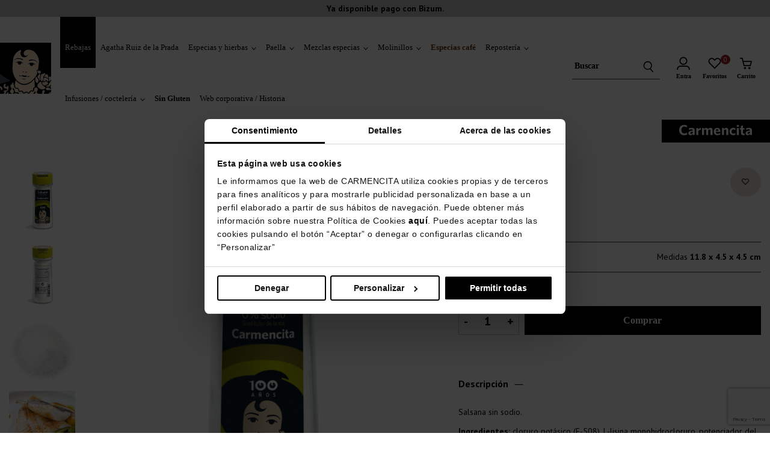

--- FILE ---
content_type: text/html; charset=utf-8
request_url: https://carmencita.com/shop/especias-y-hierbas/228-salsana-sin-sodio.html
body_size: 28224
content:
<!doctype html>
<html lang="es">

<head>
    
        
  <meta charset="utf-8">


  <meta http-equiv="x-ua-compatible" content="ie=edge">



  


  


  <title>Salsana 0 % sodio</title>
  <script data-keepinline="true">
    var ajaxGetProductUrl = '//carmencita.com/shop/module/cdc_googletagmanager/async?obj=cart-action';

/* datalayer */
dataLayer = window.dataLayer || [];
dataLayer.push({"pageCategory":"product","ecommerce":{"currencyCode":"EUR","detail":{"products":[{"name":"Salsana 0 % sodio","id":"228","reference":"00243","price":"2.99","brand":"Carmencita","category":"Especias y hierbas","link":"salsana-sin-sodio","price_tax_exc":"2.72","wholesale_price":"0"}]}},"google_tag_params":{"ecomm_pagetype":"product","ecomm_prodid":"228","ecomm_totalvalue":2.99,"ecomm_category":"Especias y hierbas","ecomm_totalvalue_tax_exc":2.72}});
/* call to GTM Tag */
(function(w,d,s,l,i){w[l]=w[l]||[];w[l].push({'gtm.start':
new Date().getTime(),event:'gtm.js'});var f=d.getElementsByTagName(s)[0],
j=d.createElement(s),dl=l!='dataLayer'?'&l='+l:'';j.async=true;j.src=
'https://www.googletagmanager.com/gtm.js?id='+i+dl;f.parentNode.insertBefore(j,f);
})(window,document,'script','dataLayer','GTM-575CS3H');

/* async call to avoid cache system for dynamic data */
var cdcgtmreq = new XMLHttpRequest();
cdcgtmreq.onreadystatechange = function() {
    if (cdcgtmreq.readyState == XMLHttpRequest.DONE ) {
        if (cdcgtmreq.status == 200) {
          	var datalayerJs = cdcgtmreq.responseText;
            try {
                var datalayerObj = JSON.parse(datalayerJs);
                dataLayer = dataLayer || [];
                dataLayer.push(datalayerObj);
            } catch(e) {
               console.log("[CDCGTM] error while parsing json");
            }

                    }
        dataLayer.push({
          'event': 'datalayer_ready'
        });
    }
};
cdcgtmreq.open("GET", "//carmencita.com/shop/module/cdc_googletagmanager/async?obj=user" /*+ "?" + new Date().getTime()*/, true);
cdcgtmreq.setRequestHeader('X-Requested-With', 'XMLHttpRequest');
cdcgtmreq.send();
</script>
  
    
  
  <meta name="description" content="">
  <meta name="keywords" content="">
    
      <link rel="canonical" href="https://carmencita.com/shop/especias-y-hierbas/228-salsana-sin-sodio.html">
    

  
      

  
    <script type="application/ld+json">
  {
    "@context": "https://schema.org",
    "@id": "#store-organization",
    "@type": "Organization",
    "name" : "Carmencita Especias",
    "url" : "https://carmencita.com/shop/",
  
      "logo": {
        "@type": "ImageObject",
        "url":"https://carmencita.com/shop/img/logo-1647337069.jpg"
      }
      }
</script>

<script type="application/ld+json">
  {
    "@context": "https://schema.org",
    "@type": "WebPage",
    "isPartOf": {
      "@type": "WebSite",
      "url":  "https://carmencita.com/shop/",
      "name": "Carmencita Especias"
    },
    "name": "Salsana 0 % sodio",
    "url":  "https://carmencita.com/shop/especias-y-hierbas/228-salsana-sin-sodio.html"
  }
</script>


  <script type="application/ld+json">
    {
      "@context": "https://schema.org",
      "@type": "BreadcrumbList",
      "itemListElement": [
                  {
            "@type": "ListItem",
            "position": 1,
            "name": "Inicio",
            "item": "https://carmencita.com/shop/"
          },              {
            "@type": "ListItem",
            "position": 2,
            "name": "Especias y hierbas",
            "item": "https://carmencita.com/shop/10-especias-y-hierbas"
          },              {
            "@type": "ListItem",
            "position": 3,
            "name": "Salsana 0 % sodio",
            "item": "https://carmencita.com/shop/especias-y-hierbas/228-salsana-sin-sodio.html"
          }          ]
    }
  </script>


  

  
    <script type="application/ld+json">
  {
    "@context": "https://schema.org/",
    "@type": "Product",
    "@id": "#product-snippet-id",
    "name": "Salsana 0 % sodio",
    "description": "",
    "category": "Especias y hierbas",
    "image" :"https://carmencita.com/shop/2330-home_default/salsana-sin-sodio.jpg",    "sku": "00243",
    "mpn": "00243"
    ,"gtin13": "8413700252266"
        ,
    "brand": {
      "@type": "Brand",
      "name": "Carmencita"
    }
                ,
    "offers": {
      "@type": "Offer",
      "priceCurrency": "EUR",
      "name": "Salsana 0 % sodio",
      "price": "2.99",
      "url": "https://carmencita.com/shop/especias-y-hierbas/228-salsana-sin-sodio.html",
      "priceValidUntil": "2026-02-15",
              "image": ["https://carmencita.com/shop/2330-thickbox_default/salsana-sin-sodio.jpg","https://carmencita.com/shop/2331-thickbox_default/salsana-sin-sodio.jpg","https://carmencita.com/shop/2064-thickbox_default/salsana-sin-sodio.jpg","https://carmencita.com/shop/2332-thickbox_default/salsana-sin-sodio.jpg","https://carmencita.com/shop/2333-thickbox_default/salsana-sin-sodio.jpg"],
            "sku": "00243",
      "mpn": "00243",
      "gtin13": "8413700252266",              "availability": "https://schema.org/InStock",
      "seller": {
        "@type": "Organization",
        "name": "Carmencita Especias"
      }
    }
      }
</script>


  
    
  



    <meta property="og:type" content="product">
    <meta property="og:url" content="https://carmencita.com/shop/especias-y-hierbas/228-salsana-sin-sodio.html">
    <meta property="og:title" content="Salsana 0 % sodio">
    <meta property="og:site_name" content="Carmencita Especias">
    <meta property="og:description" content="">
            <meta property="og:image" content="https://carmencita.com/shop/2330-thickbox_default/salsana-sin-sodio.jpg">
        <meta property="og:image:width" content="1500">
        <meta property="og:image:height" content="1500">
    




      <meta name="viewport" content="width=device-width, initial-scale=1">
  




  <link rel="icon" type="image/vnd.microsoft.icon" href="https://carmencita.com/shop/img/favicon.ico?1675152069">
  <link rel="shortcut icon" type="image/x-icon" href="https://carmencita.com/shop/img/favicon.ico?1675152069">
      <link rel="apple-touch-icon" href="/shop/img/cms/logo/apple-icon-180x180.png">
        <link rel="icon" sizes="192x192" href="/shop/img/cms/logo/android-icon-192x192.png">
  


<script type="application/ld+json">

{
"@context": "https://schema.org",
"@type": "Organization",
"url": "https://carmencita.com/shop/",
"name": "Carmencita Especias",
"logo": "https://carmencita.com/shop/img/logo-1647337069.jpg",
"@id": "#store-organization"
}

</script>




    <link rel="stylesheet" href="https://carmencita.com/shop/themes/warehouse/assets/css/theme.css" type="text/css" media="all">
  <link rel="stylesheet" href="https://carmencita.com/shop/modules/customfields/views/css/customfields_common.css" type="text/css" media="all">
  <link rel="stylesheet" href="https://carmencita.com/shop/themes/carmencita/modules/storedelivery/views/css/storedelivery.css" type="text/css" media="all">
  <link rel="stylesheet" href="https://carmencita.com/shop/modules/codfee/views/css/codfee_1.6.css" type="text/css" media="all">
  <link rel="stylesheet" href="https://carmencita.com/shop/modules/ets_htmlbox/views/css/front.css" type="text/css" media="all">
  <link rel="stylesheet" href="https://carmencita.com/shop/modules/redsys/views/css/redsys.css" type="text/css" media="all">
  <link rel="stylesheet" href="https://carmencita.com/shop/modules/iqitelementor/views/css/frontend.min.css" type="text/css" media="all">
  <link rel="stylesheet" href="https://carmencita.com/shop/modules/iqitmegamenu/views/css/front.css" type="text/css" media="all">
  <link rel="stylesheet" href="https://carmencita.com/shop/modules/iqitsizecharts/views/css/front.css" type="text/css" media="all">
  <link rel="stylesheet" href="https://carmencita.com/shop/modules/iqitthemeeditor/views/css/custom_s_1.css" type="text/css" media="all">
  <link rel="stylesheet" href="https://carmencita.com/shop/modules/iqitwishlist/views/css/front.css" type="text/css" media="all">
  <link rel="stylesheet" href="https://carmencita.com/shop/modules/iqitextendedproduct/views/css/front.css" type="text/css" media="all">
  <link rel="stylesheet" href="https://carmencita.com/shop/modules/iqitmegamenu/views/css/iqitmegamenu_s_1.css" type="text/css" media="all">
  <link rel="stylesheet" href="https://carmencita.com/shop/themes/carmencita/assets/css/icons-cm/css/icons-cm.css" type="text/css" media="all">
  <link rel="stylesheet" href="https://carmencita.com/shop/themes/carmencita/assets/css/product.css" type="text/css" media="all">
  <link rel="stylesheet" href="https://carmencita.com/shop/themes/carmencita/assets/css/custom.css" type="text/css" media="all">




<link rel="preload" as="font"
      href="/shop/themes/carmencita/assets/css/font-awesome/fonts/fontawesome-webfont.woff?v=4.7.0"
      type="font/woff" crossorigin="anonymous">
<link rel="preload" as="font"
      href="/shop/themes/carmencita/assets/css/font-awesome/fonts/fontawesome-webfont.woff2?v=4.7.0"
      type="font/woff2" crossorigin="anonymous">


<link  rel="preload stylesheet"  as="style" href="/shop/themes/carmencita/assets/css/font-awesome/css/font-awesome-preload.css"
       type="text/css" crossorigin="anonymous">





  

  <script>
        var ajax_controller = "https:\/\/carmencita.com\/shop\/checkout-fields?ajax=1";
        var checkout_label = "Tramitar Pedido";
        var elementorFrontendConfig = {"isEditMode":"","stretchedSectionContainer":"","instagramToken":"","is_rtl":false,"ajax_csfr_token_url":"https:\/\/carmencita.com\/shop\/module\/iqitelementor\/Actions?process=handleCsfrToken&ajax=1"};
        var iqitTheme = {"rm_sticky":"down","rm_breakpoint":0,"op_preloader":"0","cart_style":"side","cart_confirmation":"open","h_layout":"8","f_fixed":"","f_layout":"3","h_absolute":"0","h_sticky":"header","hw_width":"fullwidth","hm_submenu_width":"fullwidth-background","h_search_type":"full","pl_lazyload":true,"pl_infinity":true,"pl_rollover":false,"pl_crsl_autoplay":false,"pl_slider_ld":4,"pl_slider_d":4,"pl_slider_t":3,"pl_slider_p":2,"pp_thumbs":"leftd","pp_zoom":"inner","pp_image_layout":"carousel","pp_tabs":"accordion","pl_grid_qty":false};
        var iqitextendedproduct = {"speed":"70"};
        var iqitfdc_from = 50;
        var iqitmegamenu = {"sticky":"false","containerSelector":"#wrapper > .container"};
        var iqitwishlist = {"nbProducts":0};
        var is_required_label = " is required";
        var prestashop = {"cart":{"products":[],"totals":{"total":{"type":"total","label":"Total","amount":0,"value":"0,00\u00a0\u20ac"},"total_including_tax":{"type":"total","label":"Total (impuestos inc.)","amount":0,"value":"0,00\u00a0\u20ac"},"total_excluding_tax":{"type":"total","label":"Total (impuestos excl.)","amount":0,"value":"0,00\u00a0\u20ac"}},"subtotals":{"products":{"type":"products","label":"Subtotal","amount":0,"value":"0,00\u00a0\u20ac"},"discounts":null,"shipping":{"type":"shipping","label":"Transporte","amount":0,"value":""},"tax":null},"products_count":0,"summary_string":"0 art\u00edculos","vouchers":{"allowed":1,"added":[]},"discounts":[],"minimalPurchase":0,"minimalPurchaseRequired":""},"currency":{"id":1,"name":"Euro","iso_code":"EUR","iso_code_num":"978","sign":"\u20ac"},"customer":{"lastname":null,"firstname":null,"email":null,"birthday":null,"newsletter":null,"newsletter_date_add":null,"optin":null,"website":null,"company":null,"siret":null,"ape":null,"is_logged":false,"gender":{"type":null,"name":null},"addresses":[]},"language":{"name":"Espa\u00f1ol","iso_code":"es","locale":"es-ES","language_code":"es","is_rtl":"0","date_format_lite":"d\/m\/Y","date_format_full":"d\/m\/Y H:i:s","id":1},"page":{"title":"","canonical":"https:\/\/carmencita.com\/shop\/especias-y-hierbas\/228-salsana-sin-sodio.html","meta":{"title":"Salsana 0 % sodio","description":"","keywords":"","robots":"index"},"page_name":"product","body_classes":{"lang-es":true,"lang-rtl":false,"country-ES":true,"currency-EUR":true,"layout-full-width":true,"page-product":true,"tax-display-enabled":true,"product-id-228":true,"product-Salsana 0 % sodio":true,"product-id-category-10":true,"product-id-manufacturer-1":true,"product-id-supplier-0":true,"product-available-for-order":true},"admin_notifications":[]},"shop":{"name":"Carmencita Especias","logo":"https:\/\/carmencita.com\/shop\/img\/logo-1647337069.jpg","stores_icon":"https:\/\/carmencita.com\/shop\/img\/logo_stores.png","favicon":"https:\/\/carmencita.com\/shop\/img\/favicon.ico"},"urls":{"base_url":"https:\/\/carmencita.com\/shop\/","current_url":"https:\/\/carmencita.com\/shop\/especias-y-hierbas\/228-salsana-sin-sodio.html","shop_domain_url":"https:\/\/carmencita.com","img_ps_url":"https:\/\/carmencita.com\/shop\/img\/","img_cat_url":"https:\/\/carmencita.com\/shop\/img\/c\/","img_lang_url":"https:\/\/carmencita.com\/shop\/img\/l\/","img_prod_url":"https:\/\/carmencita.com\/shop\/img\/p\/","img_manu_url":"https:\/\/carmencita.com\/shop\/img\/m\/","img_sup_url":"https:\/\/carmencita.com\/shop\/img\/su\/","img_ship_url":"https:\/\/carmencita.com\/shop\/img\/s\/","img_store_url":"https:\/\/carmencita.com\/shop\/img\/st\/","img_col_url":"https:\/\/carmencita.com\/shop\/img\/co\/","img_url":"https:\/\/carmencita.com\/shop\/themes\/carmencita\/assets\/img\/","css_url":"https:\/\/carmencita.com\/shop\/themes\/carmencita\/assets\/css\/","js_url":"https:\/\/carmencita.com\/shop\/themes\/carmencita\/assets\/js\/","pic_url":"https:\/\/carmencita.com\/shop\/upload\/","pages":{"address":"https:\/\/carmencita.com\/shop\/direccion","addresses":"https:\/\/carmencita.com\/shop\/direcciones","authentication":"https:\/\/carmencita.com\/shop\/iniciar-sesion","cart":"https:\/\/carmencita.com\/shop\/carrito","category":"https:\/\/carmencita.com\/shop\/index.php?controller=category","cms":"https:\/\/carmencita.com\/shop\/index.php?controller=cms","contact":"https:\/\/carmencita.com\/shop\/contactenos","discount":"https:\/\/carmencita.com\/shop\/descuento","guest_tracking":"https:\/\/carmencita.com\/shop\/seguimiento-pedido-invitado","history":"https:\/\/carmencita.com\/shop\/historial-compra","identity":"https:\/\/carmencita.com\/shop\/datos-personales","index":"https:\/\/carmencita.com\/shop\/","my_account":"https:\/\/carmencita.com\/shop\/mi-cuenta","order_confirmation":"https:\/\/carmencita.com\/shop\/confirmacion-pedido","order_detail":"https:\/\/carmencita.com\/shop\/index.php?controller=order-detail","order_follow":"https:\/\/carmencita.com\/shop\/seguimiento-pedido","order":"https:\/\/carmencita.com\/shop\/pedido","order_return":"https:\/\/carmencita.com\/shop\/index.php?controller=order-return","order_slip":"https:\/\/carmencita.com\/shop\/facturas-abono","pagenotfound":"https:\/\/carmencita.com\/shop\/pagina-no-encontrada","password":"https:\/\/carmencita.com\/shop\/recuperar-contrase\u00f1a","pdf_invoice":"https:\/\/carmencita.com\/shop\/index.php?controller=pdf-invoice","pdf_order_return":"https:\/\/carmencita.com\/shop\/index.php?controller=pdf-order-return","pdf_order_slip":"https:\/\/carmencita.com\/shop\/index.php?controller=pdf-order-slip","prices_drop":"https:\/\/carmencita.com\/shop\/productos-rebajados","product":"https:\/\/carmencita.com\/shop\/index.php?controller=product","search":"https:\/\/carmencita.com\/shop\/busqueda","sitemap":"https:\/\/carmencita.com\/shop\/mapa del sitio","stores":"https:\/\/carmencita.com\/shop\/index.php?controller=stores","supplier":"https:\/\/carmencita.com\/shop\/proveedor","register":"https:\/\/carmencita.com\/shop\/iniciar-sesion?create_account=1","order_login":"https:\/\/carmencita.com\/shop\/pedido?login=1"},"alternative_langs":[],"theme_assets":"\/shop\/themes\/carmencita\/assets\/","actions":{"logout":"https:\/\/carmencita.com\/shop\/?mylogout="},"no_picture_image":{"bySize":{"small_default":{"url":"https:\/\/carmencita.com\/shop\/img\/p\/es-default-small_default.jpg","width":119,"height":119},"cart_default":{"url":"https:\/\/carmencita.com\/shop\/img\/p\/es-default-cart_default.jpg","width":125,"height":125},"home_default":{"url":"https:\/\/carmencita.com\/shop\/img\/p\/es-default-home_default.jpg","width":400,"height":400},"medium_default":{"url":"https:\/\/carmencita.com\/shop\/img\/p\/es-default-medium_default.jpg","width":400,"height":400},"large_default":{"url":"https:\/\/carmencita.com\/shop\/img\/p\/es-default-large_default.jpg","width":600,"height":600},"thickbox_default":{"url":"https:\/\/carmencita.com\/shop\/img\/p\/es-default-thickbox_default.jpg","width":1500,"height":1500}},"small":{"url":"https:\/\/carmencita.com\/shop\/img\/p\/es-default-small_default.jpg","width":119,"height":119},"medium":{"url":"https:\/\/carmencita.com\/shop\/img\/p\/es-default-medium_default.jpg","width":400,"height":400},"large":{"url":"https:\/\/carmencita.com\/shop\/img\/p\/es-default-thickbox_default.jpg","width":1500,"height":1500},"legend":""}},"configuration":{"display_taxes_label":true,"display_prices_tax_incl":true,"is_catalog":false,"show_prices":true,"opt_in":{"partner":false},"quantity_discount":{"type":"discount","label":"Descuento unitario"},"voucher_enabled":1,"return_enabled":0},"field_required":[],"breadcrumb":{"links":[{"title":"Inicio","url":"https:\/\/carmencita.com\/shop\/"},{"title":"Especias y hierbas","url":"https:\/\/carmencita.com\/shop\/10-especias-y-hierbas"},{"title":"Salsana 0 % sodio","url":"https:\/\/carmencita.com\/shop\/especias-y-hierbas\/228-salsana-sin-sodio.html"}],"count":3},"link":{"protocol_link":"https:\/\/","protocol_content":"https:\/\/"},"time":1769899068,"static_token":"a5cfe8110b5fdc771874c2cae0f6514e","token":"be3aa137eeb7c3340b8b7ba473255076","debug":false};
        var psemailsubscription_subscription = "https:\/\/carmencita.com\/shop\/module\/ps_emailsubscription\/subscription";
      </script>



  
            <script src="https://www.google.com/recaptcha/api.js?render=6LcEZtMqAAAAAC2C6QyXa8w9fDiL87Y7Av7TdktQ"></script>
            <script>
                grecaptcha.ready(function () {
                    grecaptcha.execute("6LcEZtMqAAAAAC2C6QyXa8w9fDiL87Y7Av7TdktQ", {action: "contact"}).then(function (token) {
                        var recaptchaResponse = document.getElementById("captcha-box");
                        if(recaptchaResponse){
                            recaptchaResponse.value = token;
                        }
                        
                        });
                    });
            </script>
<script type="text/javascript" async>
    (function() {
        let isConnectifInitialized = false;

        function getConnectifCartFromAjax(ajaxCart) {
            const connectifCart = {
                cartId: ajaxCart.cn_cart_id?.toString(),
                totalPrice: +ajaxCart.cn_total_price,
                totalQuantity: +ajaxCart.cn_total_quantity,
                products: ajaxCart.cn_products.map(mapFromCartItem)
            };
            return connectifCart;
        }

        function mapFromCartItem(cartItem) {
            const productBasketItem = {
                productDetailUrl: cartItem.url?.toString(),
                productId: cartItem.product_id?.toString(),
                name: cartItem.name?.toString(),
                description: cartItem.description,
                imageUrl: cartItem.image_url,
                unitPrice: +cartItem.unit_price,
                availability: cartItem.availability,
                brand: cartItem.brand,
                unitPriceOriginal: cartItem.unit_price_original,
                unitPriceWithoutVAT: cartItem.unit_price_without_vat,
                discountedPercentage: cartItem.discounted_percentage,
                discountedAmount: cartItem.discounted_amount,
                quantity: +cartItem.quantity,
                price: +cartItem.price,
                publishedAt: cartItem.published_at,
                categories: cartItem.categories,
                tags: cartItem.relatedProductsArray,
                relatedExternalProductIds: cartItem.tagsArray
            };
            return productBasketItem;
        }


        function onConnectifStarted() {
            isConnectifInitialized = true;
            if (typeof prestashop !== 'undefined') {
                prestashop.on(
                    'updateCart',
                    function(event) {
                        var baseUrl = '';
                                                    baseUrl = 'https://carmencita.com/shop/';
                                                $.ajax({
                            type: 'GET',
                            url: baseUrl + 'modules/connectif/cn-cart-ajax.php' + '?retrieve_cart=1',
                            success: function(ajaxCart) {
                                if (!ajaxCart) {
                                    return;
                                }

                                const cnCart = JSON.parse(ajaxCart);
                                if (cnCart.cn_cart_exist) {
                                    const cart = getConnectifCartFromAjax(cnCart);
                                    window.connectif.managed.sendEvents([], { cart });
                                }
                            }
                        });
                    }
                );
            }
        }

        if (window.connectif?.managed) {
            onConnectifStarted();
        } else {
            document.addEventListener(
                'connectif.managed.initialized',
                onConnectifStarted
            );
        }
    })();
</script><!-- Connectif tracking code -->
<script type="text/javascript" async>
    var _cnid = "db09e44a-a25f-43c5-b874-f68b7e5dffc0";
    (function(w, r, a, cn, s) {
            
                w['ConnectifObject'] = r;
                w[r] = w[r] || function () {( w[r].q = w[r].q || [] ).push(arguments)};
                cn = document.createElement('script');
                cn.type = 'text/javascript';
                cn.async = true;
                cn.src = a;
                cn.id = '__cn_client_script_' + _cnid;
                s = document.getElementsByTagName('script')[0];
                s.parentNode.insertBefore(cn, s);
            
            })(window, 'cn', 'https://cdn.connectif.cloud/eu6/client-script/' + 'db09e44a-a25f-43c5-b874-f68b7e5dffc0');
</script>
<!-- end Connectif tracking code -->


    
            <meta property="product:pretax_price:amount" content="2.718182">
        <meta property="product:pretax_price:currency" content="EUR">
        <meta property="product:price:amount" content="2.99">
        <meta property="product:price:currency" content="EUR">
        
    

    </head>

<body id="product" class="lang-es country-es currency-eur layout-full-width page-product tax-display-enabled product-id-228 product-salsana-0-sodio product-id-category-10 product-id-manufacturer-1 product-id-supplier-0 product-available-for-order body-desktop-header-style-w-8">


    




    <!-- Google Tag Manager (noscript) -->
<noscript><iframe src="https://www.googletagmanager.com/ns.html?id=GTM-575CS3H"
height="0" width="0" style="display:none;visibility:hidden"></iframe></noscript>
<!-- End Google Tag Manager (noscript) -->



<main id="main-page-content"  >
    
            

    <header id="header" class="desktop-header-style-w-8">
        
            
  <div class="header-banner">
    
  </div>




            <nav class="header-nav">
        <div class="container">
    
        <div class="row justify-content-between">
            <div class="col col-auto col-md left-nav">
                                
            </div>
            <div class="col col-auto center-nav text-center">
                
      
    <div id="iqithtmlandbanners-block-2"  class="d-inline-block">
        <div class="rte-content d-inline-block">
            <div class="text-slide"><span style="color:#000000;"><strong>Envío Gratis a partir de 50€ (Península)</strong></span></div>
<div class="text-slide"><span style="color:#000000;"><strong>Ya disponible pago con Bizum.</strong></span></div>
        </div>
    </div>


  

             </div>
            <div class="col col-auto col-md right-nav text-right">
                
             </div>
        </div>

                        </div>
            </nav>
        



<div id="desktop-header" class="desktop-header-style-8">
    
            
<div class="header-top">
    <div id="desktop-header-container" class="container">
        <div class="row align-items-center">
                            <div class="col col-auto col-header-left px-0">
                    <div id="desktop_logo">
                        
  <a href="https://carmencita.com/shop/">
    <img class="logo img-fluid"
         src="https://carmencita.com/shop/img/logo-1647337069.jpg"
          srcset="/shop/img/cms/logo/logo@2x.png 2x"         alt="Carmencita Especias"
         width="85"
         height="85"
    >
  </a>

                    </div>
                    
                </div>
                <div class="col col-header-center col-header-menu">
                                        	<div id="iqitmegamenu-wrapper" class="iqitmegamenu-wrapper iqitmegamenu-all">
		<div class="container container-iqitmegamenu">
		<div id="iqitmegamenu-horizontal" class="iqitmegamenu  clearfix" role="navigation">

								
				<nav id="cbp-hrmenu" class="cbp-hrmenu cbp-horizontal cbp-hrsub-narrow">
					<ul>
												<li id="cbp-hrmenu-tab-8" class="cbp-hrmenu-tab cbp-hrmenu-tab-8  ">
	<a href="https://carmencita.com/shop/50-packs-regalos" class="nav-link" >

								<span class="cbp-tab-title font-alt">
								Rebajas</span>
														</a>
													</li>
												<li id="cbp-hrmenu-tab-21" class="cbp-hrmenu-tab cbp-hrmenu-tab-21  ">
	<a href="https://carmencita.com/shop/110-agatha-ruiz-de-la-prada" class="nav-link" >

								<span class="cbp-tab-title font-alt">
								Agatha Ruiz de la Prada</span>
														</a>
													</li>
												<li id="cbp-hrmenu-tab-3" class="cbp-hrmenu-tab cbp-hrmenu-tab-3  cbp-has-submeu ">
	<a href="https://carmencita.com/shop/10-especias-y-hierbas" class="nav-link" >

								<span class="cbp-tab-title font-alt">
								Especias y hierbas <i class="fa fa-angle-down cbp-submenu-aindicator"></i></span>
														</a>
														<div class="cbp-hrsub col-12">
								<div class="cbp-hrsub-inner py-5">
									<div class="container iqitmegamenu-submenu-container">
									
																																	




<div class="row menu_row menu-element  first_rows menu-element-id-1">
                

                                                




    <div class="col-1 cbp-menu-column cbp-menu-element menu-element-id-7 cbp-empty-column">
        <div class="cbp-menu-column-inner">
                        
                
                
            

            
            </div>    </div>
                                    




    <div class="col-2 cbp-menu-column cbp-menu-element menu-element-id-2 ">
        <div class="cbp-menu-column-inner">
                        
                
                
                                            <ul class="cbp-links cbp-valinks">
                                                                                                <li><a href="https://carmencita.com/shop/98-especiero"
                                           >Especiero</a>
                                    </li>
                                                                                                                                <li><a href="https://carmencita.com/shop/11-azafran"
                                           >Azafrán</a>
                                    </li>
                                                                                                                                <li><a href="https://carmencita.com/shop/12-pimientas"
                                           >Pimientas</a>
                                    </li>
                                                                                                                                <li><a href="https://carmencita.com/shop/13-especias"
                                           >Especias</a>
                                    </li>
                                                                                    </ul>
                    
                
            

            
            </div>    </div>
                                    




    <div class="col-2 cbp-menu-column cbp-menu-element menu-element-id-6 ">
        <div class="cbp-menu-column-inner">
                        
                
                
                                            <ul class="cbp-links cbp-valinks">
                                                                                                <li><a href="https://carmencita.com/shop/17-sales"
                                           >Sales</a>
                                    </li>
                                                                                                                                <li><a href="https://carmencita.com/shop/14-hierbas"
                                           >Hierbas</a>
                                    </li>
                                                                                                                                <li><a href="https://carmencita.com/shop/15-monodosis"
                                           >Monodosis</a>
                                    </li>
                                                                                                                                <li><a href="https://carmencita.com/shop/81-pimenton"
                                           >Pimentón</a>
                                    </li>
                                                                                    </ul>
                    
                
            

            
            </div>    </div>
                                    




    <div class="col-3 cbp-menu-column cbp-menu-element menu-element-id-3 ">
        <div class="cbp-menu-column-inner">
                        
                
                
                                            <a href="11-azafran">                        <img src="/shop/img/cms/menu/azafran.jpg" loading="lazy" class="img-fluid cbp-banner-image"
                                                               width="800" height="500"  />
                        </a>                    
                
            

            
            </div>    </div>
                                    




    <div class="col-3 cbp-menu-column cbp-menu-element menu-element-id-4 ">
        <div class="cbp-menu-column-inner">
                        
                
                
                                            <a href="12-pimientas">                        <img src="/shop/img/cms/menu/pimienta.jpg" loading="lazy" class="img-fluid cbp-banner-image"
                                                               width="800" height="500"  />
                        </a>                    
                
            

            
            </div>    </div>
                                    




    <div class="col-1 cbp-menu-column cbp-menu-element menu-element-id-8 cbp-empty-column">
        <div class="cbp-menu-column-inner">
                        
                
                
            

            
            </div>    </div>
                            
                </div>
																					
																			</div>
								</div>
							</div>
													</li>
												<li id="cbp-hrmenu-tab-5" class="cbp-hrmenu-tab cbp-hrmenu-tab-5  cbp-has-submeu ">
	<a href="https://carmencita.com/shop/20-paella" class="nav-link" >

								<span class="cbp-tab-title font-alt">
								Paella <i class="fa fa-angle-down cbp-submenu-aindicator"></i></span>
														</a>
														<div class="cbp-hrsub col-12">
								<div class="cbp-hrsub-inner py-5">
									<div class="container iqitmegamenu-submenu-container">
									
																																	




<div class="row menu_row menu-element  first_rows menu-element-id-1">
                

                                                




    <div class="col-1 cbp-menu-column cbp-menu-element menu-element-id-7 cbp-empty-column">
        <div class="cbp-menu-column-inner">
                        
                
                
            

            
            </div>    </div>
                                    




    <div class="col-4 cbp-menu-column cbp-menu-element menu-element-id-2 ">
        <div class="cbp-menu-column-inner">
                        
                
                
                                            <ul class="cbp-links cbp-valinks">
                                                                                                <li><a href="https://carmencita.com/shop/21-mezclas-especiales-paella"
                                           >Mezclas especias para paella</a>
                                    </li>
                                                                                                                                <li><a href="https://carmencita.com/shop/22-paella-kit"
                                           >Paella kit</a>
                                    </li>
                                                                                    </ul>
                    
                
            

            
            </div>    </div>
                                    




    <div class="col-3 cbp-menu-column cbp-menu-element menu-element-id-3 ">
        <div class="cbp-menu-column-inner">
                        
                
                
                                            <a href="21-mezclas-especiales-paella">                        <img src="/shop/img/cms/menu/Mezclas especias paella 2.jpg" loading="lazy" class="img-fluid cbp-banner-image"
                                                               width="800" height="500"  />
                        </a>                    
                
            

            
            </div>    </div>
                                    




    <div class="col-3 cbp-menu-column cbp-menu-element menu-element-id-4 ">
        <div class="cbp-menu-column-inner">
                        
                
                
                                            <a href="https://carmencita.com/shop/22-paella-kit">                        <img src="/shop/img/cms/menu/paella kit.jpg" loading="lazy" class="img-fluid cbp-banner-image"
                                                               width="800" height="500"  />
                        </a>                    
                
            

            
            </div>    </div>
                                    




    <div class="col-1 cbp-menu-column cbp-menu-element menu-element-id-6 cbp-empty-column">
        <div class="cbp-menu-column-inner">
                        
                
                
            

            
            </div>    </div>
                            
                </div>
																					
																			</div>
								</div>
							</div>
													</li>
												<li id="cbp-hrmenu-tab-6" class="cbp-hrmenu-tab cbp-hrmenu-tab-6  cbp-has-submeu ">
	<a href="https://carmencita.com/shop/30-mezclas-especiales" class="nav-link" >

								<span class="cbp-tab-title font-alt">
								Mezclas especias <i class="fa fa-angle-down cbp-submenu-aindicator"></i></span>
														</a>
														<div class="cbp-hrsub col-12">
								<div class="cbp-hrsub-inner py-5">
									<div class="container iqitmegamenu-submenu-container">
									
																																	




<div class="row menu_row menu-element  first_rows menu-element-id-1">
                

                                                




    <div class="col-1 cbp-menu-column cbp-menu-element menu-element-id-7 cbp-empty-column">
        <div class="cbp-menu-column-inner">
                        
                
                
            

            
            </div>    </div>
                                    




    <div class="col-2 cbp-menu-column cbp-menu-element menu-element-id-2 ">
        <div class="cbp-menu-column-inner">
                        
                
                
                                            <ul class="cbp-links cbp-valinks">
                                                                                                <li><a href="https://carmencita.com/shop/111-air-fryer"
                                           >Air Fryer</a>
                                    </li>
                                                                                                                                <li><a href="https://carmencita.com/shop/32-shaker-fries"
                                           >Shaker fries</a>
                                    </li>
                                                                                    </ul>
                    
                
            

            
            </div>    </div>
                                    




    <div class="col-2 cbp-menu-column cbp-menu-element menu-element-id-13 ">
        <div class="cbp-menu-column-inner">
                        
                
                
                                            <ul class="cbp-links cbp-valinks">
                                                                                                <li><a href="https://carmencita.com/shop/93-al-horno"
                                           >Al horno</a>
                                    </li>
                                                                                                                                <li><a href="https://carmencita.com/shop/31-mezclas-unicas"
                                           >Mezclas únicas</a>
                                    </li>
                                                                                    </ul>
                    
                
            

            
            </div>    </div>
                                    




    <div class="col-3 cbp-menu-column cbp-menu-element menu-element-id-3 ">
        <div class="cbp-menu-column-inner">
                        
                
                
                                            <a href="111-air-fryer">                        <img src="/shop/img/cms/menu/Air fryer .jpg" loading="lazy" class="img-fluid cbp-banner-image"
                                                               width="800" height="500"  />
                        </a>                    
                
            

            
            </div>    </div>
                                    




    <div class="col-3 cbp-menu-column cbp-menu-element menu-element-id-4 ">
        <div class="cbp-menu-column-inner">
                        
                
                
                                            <a href="93-al-horno">                        <img src="/shop/img/cms/home/FEBRERO 2024/al horno.jpg" loading="lazy" class="img-fluid cbp-banner-image"
                                                               width="800" height="500"  />
                        </a>                    
                
            

            
            </div>    </div>
                                    




    <div class="col-1 cbp-menu-column cbp-menu-element menu-element-id-6 cbp-empty-column">
        <div class="cbp-menu-column-inner">
                        
                
                
            

            
            </div>    </div>
                            
                </div>
																					
																			</div>
								</div>
							</div>
													</li>
												<li id="cbp-hrmenu-tab-7" class="cbp-hrmenu-tab cbp-hrmenu-tab-7  cbp-has-submeu ">
	<a href="https://carmencita.com/shop/40-molinillos" class="nav-link" >

								<span class="cbp-tab-title font-alt">
								 Molinillos <i class="fa fa-angle-down cbp-submenu-aindicator"></i></span>
														</a>
														<div class="cbp-hrsub col-12">
								<div class="cbp-hrsub-inner py-5">
									<div class="container iqitmegamenu-submenu-container">
									
																																	




<div class="row menu_row menu-element  first_rows menu-element-id-1">
                

                                                




    <div class="col-1 cbp-menu-column cbp-menu-element menu-element-id-6 cbp-empty-column">
        <div class="cbp-menu-column-inner">
                        
                
                
            

            
            </div>    </div>
                                    




    <div class="col-2 cbp-menu-column cbp-menu-element menu-element-id-2 ">
        <div class="cbp-menu-column-inner">
                        
                
                
                                            <ul class="cbp-links cbp-valinks">
                                                                                                <li><a href="https://carmencita.com/shop/41-molinillos-gigantes"
                                           >Molinillos gigantes</a>
                                    </li>
                                                                                                                                <li><a href="https://carmencita.com/shop/42-molinillos-foodie"
                                           >Molinillos foodie</a>
                                    </li>
                                                                                                                                <li><a href="https://carmencita.com/shop/43-molinillos-especias"
                                           >Molinillos de especias</a>
                                    </li>
                                                                                    </ul>
                    
                
            

            
            </div>    </div>
                                    




    <div class="col-2 cbp-menu-column cbp-menu-element menu-element-id-7 ">
        <div class="cbp-menu-column-inner">
                        
                
                
                                            <ul class="cbp-links cbp-valinks">
                                                                                                <li><a href="https://carmencita.com/shop/84-molinillo-sargadelos"
                                           >Molinillo Sargadelos</a>
                                    </li>
                                                                                    </ul>
                    
                
            

            
            </div>    </div>
                                    




    <div class="col-3 cbp-menu-column cbp-menu-element menu-element-id-3 ">
        <div class="cbp-menu-column-inner">
                        
                
                
                                            <a href="41-molinillos-gigantes">                        <img src="/shop/img/cms/menu/molinillos gigantes .jpg" loading="lazy" class="img-fluid cbp-banner-image"
                                                               width="800" height="500"  />
                        </a>                    
                
            

            
            </div>    </div>
                                    




    <div class="col-3 cbp-menu-column cbp-menu-element menu-element-id-4 ">
        <div class="cbp-menu-column-inner">
                        
                
                
                                            <a href="42-molinillos-foodie">                        <img src="/shop/img/cms/menu/molinillos foodies.jpg" loading="lazy" class="img-fluid cbp-banner-image"
                                                               width="800" height="500"  />
                        </a>                    
                
            

            
            </div>    </div>
                                    




    <div class="col-1 cbp-menu-column cbp-menu-element menu-element-id-5 cbp-empty-column">
        <div class="cbp-menu-column-inner">
                        
                
                
            

            
            </div>    </div>
                            
                </div>
																					
																			</div>
								</div>
							</div>
													</li>
												<li id="cbp-hrmenu-tab-19" class="cbp-hrmenu-tab cbp-hrmenu-tab-19  ">
	<a href="https://carmencita.com/shop/97-especias-cafe" class="nav-link" >

								<span class="cbp-tab-title font-alt">
								Especias café</span>
														</a>
													</li>
												<li id="cbp-hrmenu-tab-9" class="cbp-hrmenu-tab cbp-hrmenu-tab-9  cbp-has-submeu ">
	<a href="https://carmencita.com/shop/60-reposteria" class="nav-link" >

								<span class="cbp-tab-title font-alt">
								Repostería <i class="fa fa-angle-down cbp-submenu-aindicator"></i></span>
														</a>
														<div class="cbp-hrsub col-12">
								<div class="cbp-hrsub-inner py-5">
									<div class="container iqitmegamenu-submenu-container">
									
																																	




<div class="row menu_row menu-element  first_rows menu-element-id-1">
                

                                                




    <div class="col-1 cbp-menu-column cbp-menu-element menu-element-id-7 cbp-empty-column">
        <div class="cbp-menu-column-inner">
                        
                
                
            

            
            </div>    </div>
                                    




    <div class="col-2 cbp-menu-column cbp-menu-element menu-element-id-2 ">
        <div class="cbp-menu-column-inner">
                        
                
                
                                            <ul class="cbp-links cbp-valinks">
                                                                                                <li><a href="https://carmencita.com/shop/61-postres"
                                           >Postres</a>
                                    </li>
                                                                                                                                <li><a href="https://carmencita.com/shop/62-ayudas-culinarias"
                                           >Ayudas culinarias</a>
                                    </li>
                                                                                                                                <li><a href="https://carmencita.com/shop/63-decoracion"
                                           >Decoración</a>
                                    </li>
                                                                                    </ul>
                    
                
            

            
            </div>    </div>
                                    




    <div class="col-2 cbp-menu-column cbp-menu-element menu-element-id-6 ">
        <div class="cbp-menu-column-inner">
                        
                
                
                                            <ul class="cbp-links cbp-valinks">
                                                                                                <li><a href="https://carmencita.com/shop/64-edulcorantes"
                                           >Edulcorantes</a>
                                    </li>
                                                                                                                                <li><a href="https://carmencita.com/shop/65-bicarbonato-y-sal-de-frutas"
                                           >Bicarbonato y sal de frutas</a>
                                    </li>
                                                                                    </ul>
                    
                
            

            
            </div>    </div>
                                    




    <div class="col-3 cbp-menu-column cbp-menu-element menu-element-id-3 ">
        <div class="cbp-menu-column-inner">
                        
                
                
                                            <a href="63-decoracion">                        <img src="/shop/img/cms/menu/decoracion.jpg" loading="lazy" class="img-fluid cbp-banner-image"
                                                               width="800" height="500"  />
                        </a>                    
                
            

            
            </div>    </div>
                                    




    <div class="col-3 cbp-menu-column cbp-menu-element menu-element-id-5 ">
        <div class="cbp-menu-column-inner">
                        
                
                
                                            <a href="61-postres">                        <img src="/shop/img/cms/menu/postres.jpg" loading="lazy" class="img-fluid cbp-banner-image"
                                                               width="800" height="500"  />
                        </a>                    
                
            

            
            </div>    </div>
                                    




    <div class="col-1 cbp-menu-column cbp-menu-element menu-element-id-8 cbp-empty-column">
        <div class="cbp-menu-column-inner">
                        
                
                
            

            
            </div>    </div>
                            
                </div>
																					
																			</div>
								</div>
							</div>
													</li>
												<li id="cbp-hrmenu-tab-10" class="cbp-hrmenu-tab cbp-hrmenu-tab-10  cbp-has-submeu ">
	<a href="https://carmencita.com/shop/70-infusiones-y-cocteleria" class="nav-link" >

								<span class="cbp-tab-title font-alt">
								Infusiones / coctelería <i class="fa fa-angle-down cbp-submenu-aindicator"></i></span>
														</a>
														<div class="cbp-hrsub col-12">
								<div class="cbp-hrsub-inner py-5">
									<div class="container iqitmegamenu-submenu-container">
									
																																	




<div class="row menu_row menu-element  first_rows menu-element-id-1">
                

                                                




    <div class="col-1 cbp-menu-column cbp-menu-element menu-element-id-7 cbp-empty-column">
        <div class="cbp-menu-column-inner">
                        
                
                
            

            
            </div>    </div>
                                    




    <div class="col-2 cbp-menu-column cbp-menu-element menu-element-id-5 ">
        <div class="cbp-menu-column-inner">
                        
                
                
                                            <ul class="cbp-links cbp-valinks">
                                                                                                <li><a href="https://carmencita.com/shop/71-infusiones"
                                           >Infusiones</a>
                                    </li>
                                                                                                                                <li><a href="https://carmencita.com/shop/72-tes"
                                           >Tés</a>
                                    </li>
                                                                                    </ul>
                    
                
            

            
            </div>    </div>
                                    




    <div class="col-2 cbp-menu-column cbp-menu-element menu-element-id-2 ">
        <div class="cbp-menu-column-inner">
                        
                
                
                                            <ul class="cbp-links cbp-valinks">
                                                                                                <li><a href="https://carmencita.com/shop/73-ginctonic"
                                           >Gintonic</a>
                                    </li>
                                                                                    </ul>
                    
                
            

            
            </div>    </div>
                                    




    <div class="col-3 cbp-menu-column cbp-menu-element menu-element-id-3 ">
        <div class="cbp-menu-column-inner">
                        
                
                
                                            <a href="73-ginctonic">                        <img src="/shop/img/cms/menu/gintonic.jpg" loading="lazy" class="img-fluid cbp-banner-image"
                                                               width="800" height="500"  />
                        </a>                    
                
            

            
            </div>    </div>
                                    




    <div class="col-3 cbp-menu-column cbp-menu-element menu-element-id-4 ">
        <div class="cbp-menu-column-inner">
                        
                
                
                                            <a href="71-infusiones">                        <img src="/shop/img/cms/menu/tes.jpg" loading="lazy" class="img-fluid cbp-banner-image"
                                                               width="800" height="500"  />
                        </a>                    
                
            

            
            </div>    </div>
                                    




    <div class="col-1 cbp-menu-column cbp-menu-element menu-element-id-6 cbp-empty-column">
        <div class="cbp-menu-column-inner">
                        
                
                
            

            
            </div>    </div>
                            
                </div>
																					
																			</div>
								</div>
							</div>
													</li>
												<li id="cbp-hrmenu-tab-13" class="cbp-hrmenu-tab cbp-hrmenu-tab-13  ">
	<a href="https://carmencita.com/shop/80-sin-gluten" class="nav-link" >

								<span class="cbp-tab-title font-alt">
								Sin Gluten</span>
														</a>
													</li>
												<li id="cbp-hrmenu-tab-16" class="cbp-hrmenu-tab cbp-hrmenu-tab-16  ">
	<a href="https://carmencita.com/" class="nav-link" >

								<span class="cbp-tab-title font-alt">
								Web corporativa / Historia</span>
														</a>
													</li>
											</ul>
				</nav>
		</div>
		</div>
		<div id="sticky-cart-wrapper"></div>
	</div>

<div id="_desktop_iqitmegamenu-mobile">
	<div id="iqitmegamenu-mobile">
	
		<div class="p-2 text-right">
			<a id="closeMenu" class="close-menu p-0" data-display="static" data-toggle="dropdown" aria-expanded="false">
				<i class="fa cm-close fa-3x"></i> 
				<span class="fs-9 bold font-alt text-center">Cerrar</span>
			</a>
		</div>
		
		<ul>
		



	
	<li><a class="fs-19 float-left"  href="https://carmencita.com/shop/50-packs-regalos" >Rebajas</a><span class="clearfix"></span></li><li><a class="fs-19 float-left"  href="https://carmencita.com/shop/110-agatha-ruiz-de-la-prada" >Agatha Ruiz de la Prada</a><span class="clearfix"></span></li><li><a class="fs-19 float-left"  href="https://carmencita.com/shop/10-especias-y-hierbas" >Especias y hierbas</a><span class="mm-expand position-relative clearfix"><i class="fa fa-xxs fa-angle-down expand-icon" aria-hidden="true"></i><i class="fa fa-xxs fa-angle-up close-icon" aria-hidden="true"></i></span><span class="clearfix"></span>
	<ul><li><a class="fs-19 float-left"  href="https://carmencita.com/shop/98-especiero" >Especiero</a><span class="mm-expand position-relative clearfix"><i class="fa fa-xxs fa-angle-down expand-icon" aria-hidden="true"></i><i class="fa fa-xxs fa-angle-up close-icon" aria-hidden="true"></i></span><span class="clearfix"></span>
	<ul><li><a class="fs-19 float-left"  href="https://carmencita.com/shop/99-sales" >Sales</a><span class="clearfix"></span></li><li><a class="fs-19 float-left"  href="https://carmencita.com/shop/100-azafran" >Azafrán</a><span class="clearfix"></span></li><li><a class="fs-19 float-left"  href="https://carmencita.com/shop/101-pimientas" >Pimientas</a><span class="clearfix"></span></li><li><a class="fs-19 float-left"  href="https://carmencita.com/shop/102-especias" >Especias</a><span class="clearfix"></span></li><li><a class="fs-19 float-left"  href="https://carmencita.com/shop/103-hierbas" >Hierbas</a><span class="clearfix"></span></li><li><a class="fs-19 float-left"  href="https://carmencita.com/shop/104-monodosis" >Monodosis</a><span class="clearfix"></span></li><li><a class="fs-19 float-left"  href="https://carmencita.com/shop/106-pimenton" >Pimentón</a><span class="clearfix"></span></li><li><a class="fs-19 float-left"  href="https://carmencita.com/shop/109-reposteria" >Repostería</a><span class="clearfix"></span></li></ul></li><li><a class="fs-19 float-left"  href="https://carmencita.com/shop/17-sales" >Sales</a><span class="clearfix"></span></li><li><a class="fs-19 float-left"  href="https://carmencita.com/shop/11-azafran" >Azafrán</a><span class="clearfix"></span></li><li><a class="fs-19 float-left"  href="https://carmencita.com/shop/12-pimientas" >Pimientas</a><span class="clearfix"></span></li><li><a class="fs-19 float-left"  href="https://carmencita.com/shop/13-especias" >Especias</a><span class="clearfix"></span></li><li><a class="fs-19 float-left"  href="https://carmencita.com/shop/14-hierbas" >Hierbas</a><span class="clearfix"></span></li><li><a class="fs-19 float-left"  href="https://carmencita.com/shop/15-monodosis" >Monodosis</a><span class="clearfix"></span></li><li><a class="fs-19 float-left"  href="https://carmencita.com/shop/81-pimenton" >Pimentón</a><span class="clearfix"></span></li></ul></li><li><a class="fs-19 float-left"  href="https://carmencita.com/shop/20-paella" >Paella</a><span class="mm-expand position-relative clearfix"><i class="fa fa-xxs fa-angle-down expand-icon" aria-hidden="true"></i><i class="fa fa-xxs fa-angle-up close-icon" aria-hidden="true"></i></span><span class="clearfix"></span>
	<ul><li><a class="fs-19 float-left"  href="https://carmencita.com/shop/21-mezclas-especiales-paella" >Mezclas especias para paella</a><span class="clearfix"></span></li><li><a class="fs-19 float-left"  href="https://carmencita.com/shop/22-paella-kit" >Paella kit</a><span class="clearfix"></span></li></ul></li><li><a class="fs-19 float-left"  href="https://carmencita.com/shop/30-mezclas-especiales" >Mezclas especias</a><span class="mm-expand position-relative clearfix"><i class="fa fa-xxs fa-angle-down expand-icon" aria-hidden="true"></i><i class="fa fa-xxs fa-angle-up close-icon" aria-hidden="true"></i></span><span class="clearfix"></span>
	<ul><li><a class="fs-19 float-left"  href="https://carmencita.com/shop/111-air-fryer" >Air Fryer</a><span class="clearfix"></span></li><li><a class="fs-19 float-left"  href="https://carmencita.com/shop/93-al-horno" >Al horno</a><span class="clearfix"></span></li><li><a class="fs-19 float-left"  href="https://carmencita.com/shop/32-shaker-fries" >Shaker fries</a><span class="clearfix"></span></li><li><a class="fs-19 float-left"  href="https://carmencita.com/shop/31-mezclas-unicas" >Mezclas únicas</a><span class="clearfix"></span></li></ul></li><li><a class="fs-19 float-left"  href="https://carmencita.com/shop/40-molinillos" >Molinillos</a><span class="mm-expand position-relative clearfix"><i class="fa fa-xxs fa-angle-down expand-icon" aria-hidden="true"></i><i class="fa fa-xxs fa-angle-up close-icon" aria-hidden="true"></i></span><span class="clearfix"></span>
	<ul><li><a class="fs-19 float-left"  href="https://carmencita.com/shop/41-molinillos-gigantes" >Molinillos gigantes</a><span class="clearfix"></span></li><li><a class="fs-19 float-left"  href="https://carmencita.com/shop/42-molinillos-foodie" >Molinillos foodie</a><span class="clearfix"></span></li><li><a class="fs-19 float-left"  href="https://carmencita.com/shop/43-molinillos-especias" >Molinillos de especias</a><span class="clearfix"></span></li><li><a class="fs-19 float-left"  href="https://carmencita.com/shop/84-molinillo-sargadelos" >Molinillo Sargadelos</a><span class="clearfix"></span></li></ul></li><li><a class="fs-19 float-left"  href="https://carmencita.com/shop/97-especias-cafe" >Especias café</a><span class="clearfix"></span></li><li><a class="fs-19 float-left"  href="https://carmencita.com/shop/60-reposteria" >Repostería</a><span class="mm-expand position-relative clearfix"><i class="fa fa-xxs fa-angle-down expand-icon" aria-hidden="true"></i><i class="fa fa-xxs fa-angle-up close-icon" aria-hidden="true"></i></span><span class="clearfix"></span>
	<ul><li><a class="fs-19 float-left"  href="https://carmencita.com/shop/61-postres" >Postres</a><span class="clearfix"></span></li><li><a class="fs-19 float-left"  href="https://carmencita.com/shop/62-ayudas-culinarias" >Ayudas culinarias</a><span class="clearfix"></span></li><li><a class="fs-19 float-left"  href="https://carmencita.com/shop/63-decoracion" >Decoración</a><span class="clearfix"></span></li><li><a class="fs-19 float-left"  href="https://carmencita.com/shop/64-edulcorantes" >Edulcorantes</a><span class="clearfix"></span></li><li><a class="fs-19 float-left"  href="https://carmencita.com/shop/65-bicarbonato-y-sal-de-frutas" >Bicarbonato y sal de frutas</a><span class="clearfix"></span></li></ul></li><li><a class="fs-19 float-left"  href="https://carmencita.com/shop/70-infusiones-y-cocteleria" >Infusiones / coctelería</a><span class="mm-expand position-relative clearfix"><i class="fa fa-xxs fa-angle-down expand-icon" aria-hidden="true"></i><i class="fa fa-xxs fa-angle-up close-icon" aria-hidden="true"></i></span><span class="clearfix"></span>
	<ul><li><a class="fs-19 float-left"  href="https://carmencita.com/shop/71-infusiones" >Infusiones</a><span class="clearfix"></span></li><li><a class="fs-19 float-left"  href="https://carmencita.com/shop/72-tes" >Tés</a><span class="clearfix"></span></li><li><a class="fs-19 float-left"  href="https://carmencita.com/shop/73-ginctonic" >Gintonic</a><span class="clearfix"></span></li></ul></li><li><a class="fs-19 float-left"  href="https://carmencita.com/shop/80-sin-gluten" >Sin Gluten</a><span class="clearfix"></span></li><li><a class="fs-19 float-left"  href="https://carmencita.com/" >Web corporativa / Historia</a><span class="clearfix"></span></li>
		</ul>
		
	</div>
</div>

                    
                </div>
                        <div class="col col-auto col-header-right">
                <div class="row no-gutters align-items-start justify-content-end">
                    <div class="col col-auto col-search header-btn-w">
                                            <div id="header-search-btn" class="col col-auto header-btn-w header-search-btn-w">
    <a data-toggle="dropdown" id="header-search-btn-drop" role="button" class="form-control form-search-control border-bottom border-dark px-1 bold font-alt header-search-btn" data-display="static">
        <span class="title mr-5">Buscar</span>
        <i class="fa fa-search fa-fw fa-xl icon ml-4 mr-0" aria-hidden="true"></i>
    </a>
        <div class="dropdown-menu-custom  dropdown-menu">
        <div class="dropdown-content modal-backdrop fullscreen-search">
            
<!-- Block search module TOP -->
<div id="search_widget" class="search-widget" data-search-controller-url="https://carmencita.com/shop/module/iqitsearch/searchiqit">
    <form method="get" action="https://carmencita.com/shop/module/iqitsearch/searchiqit">
        <div class="input-group">
            <input type="text" name="s" value="" data-all-text="Mostrar todo"
                   data-blog-text="Noticia"
                   data-product-text="Producto"
                   data-brands-text="Marca"
                   autocomplete="off" autocorrect="off" autocapitalize="off" spellcheck="false"
                   placeholder="Buscar" class="form-control form-search-control border-dark px-5 bold font-alt" />
            <button type="submit" class="search-btn">
                <i class="fa fa-search fs-18"></i>
            </button>
        </div>
    </form>
</div>
<!-- /Block search module TOP -->            <div id="fullscreen-search-backdrop"></div>
        </div>
    </div>
    </div>
                                        </div>
                    
                                            <div id="ps-customersignin-wrapper" class="col col-auto">
    <div id="header-user-btn" class="col col-auto header-btn-w header-user-btn-w ps-customersignin side-cart">
                    <div id="blocklogin" class="blocklogin login-preview">
                <a  id="login-toogle"
                    title="Acceda a su cuenta de cliente"
                    rel="nofollow" class="header-btn header-user-btn"
                    data-toggle="dropdown"
                    data-display="static">
                    <i class="fa cm-user fa-fw icon" aria-hidden="true"></i>
                    <span class="title">Entra</span>
                </a>
                <div class="mobile_menu_click_overlay"></div>
<div id="_desktop_blocklogin-content" class="dropdown-menu-custom dropdown-menu">
    <div id="blocklogin-content" class="blocklogin-content" >
        <div class="login-title mb-3">
            <button type="button" id="js-login-close" class="close float-right">
                 <i class="fa cm-close fa-3x"></i> <span class="d-block fs-9 bold font-alt text-center mt-n2">Cerrar</span>
            </button>
        </div>
        <div class="collapse multi-collapse show" id="modal-form-login">
            <div class="modal-title mt-5 fs-18">Entra</div>
            <form id="login-form-login" class="no-gutters" action="https://carmencita.com/shop/iniciar-sesion" method="post">
                <section class="no-gutters">
                    <input type="hidden" name="back" value="my-account">
                    <div class="content-email form-group no-gutters col-12">
                        <div class="form-floating">
                            <input class="form-control" name="email" type="email" value="" placeholder="Correo electrónico" required="">
                            <label class="col-12 col-form-label required">
                                Correo electrónico <span class="star-required">*</span>
                            </label>
                        </div>
                    </div>
                    <div class="content-password form-group no-gutters col-12">
                        <div class="form-floating input-group js-parent-focus">
                            <input class="form-control js-child-focus js-visible-password" name="password"
                                title="Longitud de al menos 5 caracteres" type="password" value="" placeholder="Contraseña" required="">
                            <span class="input-group-append">
                                <button class="btn btn-clean" type="button" data-action="show-password">
                                    <i class="fa fa-eye-slash fa-lg" aria-hidden="true"></i>
                                </button>
                            </span>
                            <label class="col-12 col-form-label required">
                                Contraseña <span class="star-required">*</span>
                            </label>
                        </div>
                    </div>
                    <div class="forgot-password col-12 mb-3">
                        <u><a class="text-body" href="https://carmencita.com/shop/recuperar-contraseña" rel="nofollow">
                            ¿Has olvidado tu contraseña?
                        </a></u>
                    </div>
                </section>
                <footer class="form-footer clearfix col-12">
                    <input type="hidden" name="submitLogin" value="1">
                    <button id="submit-blocklogin" class="btn btn-primary form-control-submit btn-block btn-lg" data-link-action="sign-in"
                        type="submit">
                        Entrar en mi cuenta
                    </button>
                    
                    <div class="modal-title mt-5 fs-18">Crear cuenta</div>
                    <div class="mb-4 text-left">
                        <p class="">¿Aun no tienes cuenta? Crea una y podrás guardar tus datos personales y direcciones para facilitar tus compras futuras. </p>
                    </div>

                    <button class="btn btn-primary btn-block btn-lg" 
                            type="button" 
                            data-toggle="collapse" 
                            data-target=".multi-collapse" 
                            aria-expanded="false" 
                            aria-controls="modal-form-register modal-form-login">Crear cuenta</button>
                </footer>
            </form>
    
        </div>
        
        <div class="collapse multi-collapse" id="modal-form-register">
            <div class="modal-title mt-5 fs-18">Crear cuenta</div>
            <form action="https://carmencita.com/shop/iniciar-sesion?create_account=1" id="customer-form-login" class="js-customer-form" method="post">
                <section class="no-gutters">
                    <input type="hidden" name="id_customer" value="">
                    <div class="content-firstname form-group no-gutters col-12">
                        <div class="form-floating">
                            <input class="form-control" name="firstname" type="text" value="" placeholder="Nombre" required="">
                            <label class="col-12 col-form-label required">
                                Nombre <span class="star-required">*</span>
                            </label>
                        </div>
                    </div>
                    <div class="content-lastname form-group no-gutters col-12">
                        <div class="form-floating">
                            <input class="form-control" name="lastname" type="text" value="" placeholder="Apellidos" required="">
                            <label class="col-12 col-form-label required">
                                Apellidos <span class="star-required">*</span>
                            </label>
                        </div>
                    </div>
                    <div class="content-email form-group no-gutters col-12">
                        <div class="form-floating">
                            <input class="form-control" name="email" type="email" value="" placeholder="Correo electrónico" required="">
                            <label class="col-12 col-form-label required">
                                Correo electrónico <span class="star-required">*</span>
                            </label>
                        </div>
                    </div>
                    <div class="content-password form-group no-gutters col-12">
                        <div class="form-floating input-group js-parent-focus">
                            <input class="form-control js-child-focus js-visible-password" 
                                    name="password"
                                    title="Longitud de al menos 5 caracteres" 
                                    type="password" 
                                    value="" 
                                    placeholder="Contraseña" 
                                    pattern=".{5,}"
                                    required="">
                            <span class="input-group-append">
                                <button class="btn btn-clean" type="button" data-action="show-password">
                                    <i class="fa fa-eye-slash fa-lg" aria-hidden="true"></i>
                                </button>
                            </span>
                            <label class="col-12 col-form-label required">
                                Contraseña <span class="star-required">*</span>
                            </label>
                        </div>
                    </div>

                    <div class="content-newsletter form-group no-gutters col-12">   
                        <div class="">
                            <span class="custom-checkbox">
                                <input name="newsletter" id="ff_newsletter-custom" type="checkbox" value="1">
                                <span><i class="fa fa-circle rtl-no-flip checkbox-checked" aria-hidden="true"></i></span>
                                <label for="ff_newsletter-custom">Quiero recibir las últimas noticias y descuentos de Carmencita.</label>
                            </span>
                        </div>
                    </div>

                    <div class="content-psgdpr form-group no-gutters col-12">   
                        <div class="">
                            <span class="custom-checkbox">
                                <input name="psgdpr" id="ff_psgdpr-custom-login" type="checkbox" value="1" required="">
                                <span><i class="fa fa-circle rtl-no-flip checkbox-checked" aria-hidden="true"></i></span>
                                <label for="ff_psgdpr-custom-login">He leído y acepto la <a href='//carmencita.com/shop/p/7-politica-de-privacidad'><u>Política de Privacidad</u></a></label>
                            </span>
                        </div>
                    </div>

                </section>
                <footer class="form-footer font-weight-bold clearfix my-4">
                    <input type="hidden" name="submitCreate" value="1">
                    <button class="btn btn-primary form-control-submit btn-block btn-lg text-uppercase" data-link-action="save-customer" type="submit">
                        Crear cuenta
                    </button>
                     
                    <div class="modal-title mt-5 fs-18">¿Ya tienes cuenta?</div>
                
                    <button class="btn btn-primary btn-block btn-lg" 
                            type="button" 
                            data-toggle="collapse" 
                            data-target=".multi-collapse" 
                            aria-expanded="false" 
                            aria-controls="modal-form-register modal-form-login">Entrar en mi cuenta</button>
                </footer>
            </form>
        </div>
        
            
        
    </div>
</div>        </div>
    </div>
</div>









                                        

                    <div id="header-wishlist-btn" class="col col-auto header-btn-w header-wishlist-btn-w">
    <a href="//carmencita.com/shop/module/iqitwishlist/view" rel="nofollow" class="header-btn header-user-btn">
        <i class="fa fa-heart-o fa-fw icon" aria-hidden="true">
            <span id="iqitwishlist-nb"></span>
        </i>
        <span class="title">Favoritos</span>
    </a>
</div>

                                            
                                                    <div id="ps-shoppingcart-wrapper" class="col col-auto">
    <div id="ps-shoppingcart"
         class="header-btn-w header-cart-btn-w ps-shoppingcart side-cart">
         <div id="blockcart" class="blockcart cart-preview"
         data-refresh-url="//carmencita.com/shop/module/ps_shoppingcart/ajax">
        <a id="cart-toogle" class="cart-toogle header-btn header-cart-btn" data-toggle="dropdown" data-display="static">
            <i class="fa fa-shopping-bag fa-fw icon" aria-hidden="true"><span class="cart-products-count-btn  d-none">0</span></i>
            <span class="info-wrapper">
            <span class="title">Carrito</span>
            <span class="cart-toggle-details">
            <span class="text-faded cart-separator"> / </span>
                            Empty
                        </span>
            </span>
        </a>
        <div class="mobile_menu_click_overlay"></div>
<div id="_desktop_blockcart-content" class="dropdown-menu-custom dropdown-menu">
    <div id="blockcart-content" class="blockcart-content" >

        <div class="p-2 text-right">
            <button type="button" id="js-cart-close" class="close p-0">
                <i class="fa cm-close fa-3x"></i>
                <span class="fs-9 bold font-alt text-center mt-n2">Cerrar</span>
            </button>
        </div>

        <div class="cart-title mb-4">
            <span class="modal-title">Mi carrito</span>
        </div>

                    <span class="no-items">No hay más artículos en su carrito</span>
        
        

    </div>
</div>
 </div>




    </div>
</div>
                                                
                                    </div>
                
            </div>
            <div class="col-12">
                <div class="row">
                    <div class="cn_client_info" style="display:none">
    <span class="primary_key"></span>
    <span class="_name"></span>
    <span class="_surname"></span>
    <span class="_birthdate"></span>
    <span class="_newsletter_subscription_status"></span>
    </div>
                </div>
            </div>
        </div>
    </div>
    
    <div class="position-relative">
        <div class="position-absolute tag-carmencita">
            <img class="d-block logo-cm" src="https://carmencita.com/shop/img/cms/logo/logo_cm.svg" alt="Carmencita Especias" class="mb-3">
        </div>
    </div>
</div>


    </div>



    <div id="mobile-header" class="mobile-header-style-2">
                    <div id="mobile-header-sticky">
    <div class="container pl-0">
        <div class="mobile-main-bar py-0">
            <div class="row no-gutters align-items-center row-mobile-header">
                <div class="col col-mobile-logo">
                    
  <a href="https://carmencita.com/shop/">
    <img class="logo img-fluid"
         src="https://carmencita.com/shop/img/logo-1647337069.jpg"
          srcset="/shop/img/cms/logo/logo@2x.png 2x"         alt="Carmencita Especias"
         width="85"
         height="85"
    >
  </a>

                </div>
                <div id="mobile-btn-search" class="col col-auto col-mobile-btn col-mobile-btn-search">
                    <a  class="m-nav-btn" data-toggle="dropdown" data-display="static"><i class="fa fa-search" aria-hidden="true"></i>
                        <span>Buscar</span></a>
                    <div id="search-widget-mobile" class="dropdown-content dropdown-menu dropdown-mobile search-widget">
                        
                                                    
<!-- Block search module TOP -->
<form method="get" action="https://carmencita.com/shop/module/iqitsearch/searchiqit">
    <div class="input-group">
        <input type="text" name="s" value=""
               placeholder="Buscar"
               data-all-text="Mostrar todo"
               data-blog-text="Noticia"
               data-product-text="Producto"
               data-brands-text="Marca"
               autocomplete="off" autocorrect="off" autocapitalize="off" spellcheck="false"
               class="form-control form-search-control">
        <button type="submit" class="search-btn">
            <i class="fa fa-search fa-2x"></i>
        </button>
    </div>
</form>
<!-- /Block search module TOP -->

                                                
                    </div>
                </div>                
                <div class="col col-auto col-mobile-btn col-mobile-btn-account">
                    <a href="https://carmencita.com/shop/mi-cuenta" class="m-nav-btn"><i class="fa fa-user" aria-hidden="true"></i>
                        <span>     
                                                            Entra
                                                        </span></a>
                </div>
                <div class="col col-auto col-mobile-btn col-mobile-btn-wishlist text-center">
    <a href="//carmencita.com/shop/module/iqitwishlist/view" class="m-nav-btn"><i class="fa fa-heart-o" aria-hidden="true"></i>
        <span>Favoritos</span></a>
</div>
                                <div
                     class="col col-auto col-mobile-btn col-mobile-btn-cart ps-shoppingcart side-cart">
                    <div id="mobile-cart-wrapper">
                        <a id="mobile-cart-toogle" class="m-nav-btn" data-display="static" data-toggle="dropdown"><i class="fa fa-shopping-bag mobile-bag-icon" aria-hidden="true"><span id="mobile-cart-products-count" class="cart-products-count cart-products-count-btn">
                                    
                                                                            0
                                                                        
                                </span></i>
                            <span>Carrito</span></a>
                        <div id="_mobile_blockcart-content" class="dropdown-menu-custom dropdown-menu"></div>
                    </div>
                </div>
                                <div class="col col-auto col-mobile-btn col-mobile-btn-menu col-mobile-menu-push">
                    <a class="m-nav-btn" data-toggle="dropdown" data-display="static"><i class="fa fa-bars" aria-hidden="true"></i>
                        <span>Menu</span></a>
                    <div id="mobile_menu_click_overlay"></div>
                    <div id="_mobile_iqitmegamenu-mobile" class="dropdown-menu-custom dropdown-menu"></div>
                </div>
            </div>
        </div>
    </div>
    
    
    <div class="position-relative">
        <div class="position-absolute tag-carmencita">
            <img class="d-block logo-cm-mb" src="https://carmencita.com/shop/img/cms/logo/logo_cm.svg" alt="Carmencita Especias" class="mb-3">
        </div>
    </div>
</div>            </div>



        
    </header>
    

    <section id="wrapper">
        
        

        <div class="container">
    <nav data-depth="3" class="breadcrumb">
                        <div class="row">
                    <div class="col col-12">
                        <ol>
                            
                                


                                    
                                                                                    <li>
                                                <a href="https://carmencita.com/shop/"><span>Inicio</span></a>
                                            </li>
                                                                            

                                


                                    
                                                                                    <li>
                                                <a href="https://carmencita.com/shop/10-especias-y-hierbas"><span>Especias y hierbas</span></a>
                                            </li>
                                                                            

                                


                                    
                                                                                    <li>
                                                <span>Salsana 0 % sodio</span>
                                            </li>
                                                                            

                                                            
                        </ol>
                    </div>
                    <div class="col col-auto"> </div>
                </div>
                    </nav>

    </div>    
        <div id="inner-wrapper" class="container">
            
            
                
   <aside id="notifications">
        
        
        
      
  </aside>
              

            

                
    <div id="content-wrapper" class="js-content-wrapper">
        
        
    <section id="main">
        <div id="product-preloader"><i class="fa fa-circle-o-notch fa-spin"></i></div>
        <div id="main-product-wrapper" class="product-container js-product-container">
        <meta content="https://carmencita.com/shop/especias-y-hierbas/228-salsana-sin-sodio.html">


        <div class="row product-info-row">
            <div class="col-md-7 col-product-image">
                
                        

                            
                                    <div class="images-container js-images-container images-container-left images-container-d-leftd ">
                    <div class="row no-gutters">
                <div class="col-2 col-left-product-thumbs">

        <div class="js-qv-mask mask">
        <div id="product-images-thumbs" class="product-images js-qv-product-images swiper-container">
            <div class="swiper-wrapper">
                           <div class="product-athumb swiper-slide" data-image="img-2330"> 
                    <div class="thumb-container">
                        <img
                                class="thumb js-thumb  selected img-fluid swiper-lazy"
                                data-image-medium-src="https://carmencita.com/shop/2330-medium_default/salsana-sin-sodio.jpg"
                                data-image-large-src="https://carmencita.com/shop/2330-thickbox_default/salsana-sin-sodio.jpg"
                                src="https://carmencita.com/shop/2330-medium_default/salsana-sin-sodio.jpg"
                                data-src="https://carmencita.com/shop/2330-medium_default/salsana-sin-sodio.jpg"
                                alt=""
                                title=""
                                width="400"
                                height="400"
                                itemprop="image swiper-lazy"
                        >
                    </div>
                </div>
                           <div class="product-athumb swiper-slide" data-image="img-2331"> 
                    <div class="thumb-container">
                        <img
                                class="thumb js-thumb img-fluid swiper-lazy"
                                data-image-medium-src="https://carmencita.com/shop/2331-medium_default/salsana-sin-sodio.jpg"
                                data-image-large-src="https://carmencita.com/shop/2331-thickbox_default/salsana-sin-sodio.jpg"
                                src="https://carmencita.com/shop/2331-medium_default/salsana-sin-sodio.jpg"
                                data-src="https://carmencita.com/shop/2331-medium_default/salsana-sin-sodio.jpg"
                                alt=""
                                title=""
                                width="400"
                                height="400"
                                itemprop="image swiper-lazy"
                        >
                    </div>
                </div>
                           <div class="product-athumb swiper-slide" data-image="img-2064"> 
                    <div class="thumb-container">
                        <img
                                class="thumb js-thumb img-fluid swiper-lazy"
                                data-image-medium-src="https://carmencita.com/shop/2064-medium_default/salsana-sin-sodio.jpg"
                                data-image-large-src="https://carmencita.com/shop/2064-thickbox_default/salsana-sin-sodio.jpg"
                                src="https://carmencita.com/shop/2064-medium_default/salsana-sin-sodio.jpg"
                                data-src="https://carmencita.com/shop/2064-medium_default/salsana-sin-sodio.jpg"
                                alt=""
                                title=""
                                width="400"
                                height="400"
                                itemprop="image swiper-lazy"
                        >
                    </div>
                </div>
                           <div class="product-athumb swiper-slide" data-image="img-2332"> 
                    <div class="thumb-container">
                        <img
                                class="thumb js-thumb img-fluid swiper-lazy"
                                data-image-medium-src="https://carmencita.com/shop/2332-medium_default/salsana-sin-sodio.jpg"
                                data-image-large-src="https://carmencita.com/shop/2332-thickbox_default/salsana-sin-sodio.jpg"
                                src="https://carmencita.com/shop/2332-medium_default/salsana-sin-sodio.jpg"
                                data-src="https://carmencita.com/shop/2332-medium_default/salsana-sin-sodio.jpg"
                                alt=""
                                title=""
                                width="400"
                                height="400"
                                itemprop="image swiper-lazy"
                        >
                    </div>
                </div>
                           <div class="product-athumb swiper-slide" data-image="img-2333"> 
                    <div class="thumb-container">
                        <img
                                class="thumb js-thumb img-fluid swiper-lazy"
                                data-image-medium-src="https://carmencita.com/shop/2333-medium_default/salsana-sin-sodio.jpg"
                                data-image-large-src="https://carmencita.com/shop/2333-thickbox_default/salsana-sin-sodio.jpg"
                                src="https://carmencita.com/shop/2333-medium_default/salsana-sin-sodio.jpg"
                                data-src="https://carmencita.com/shop/2333-medium_default/salsana-sin-sodio.jpg"
                                alt=""
                                title=""
                                width="400"
                                height="400"
                                itemprop="image swiper-lazy"
                        >
                    </div>
                </div>
                        </div>
        </div>
    </div>
    
</div>                <div class="col-10 col-left-product-cover">
    <div class="product-cover">

        
        <div id="product-images-large" class="product-images-large swiper-container column-images">
            <div id="swiper-wrapper-column-images" class="swiper-wrapper">
                                                            <div class="product-lmage-large swiper-slide">
                            <div class="easyzoom easyzoom-product">
                                <a href="https://carmencita.com/shop/2330-thickbox_default/salsana-sin-sodio.jpg" class="js-easyzoom-trigger" rel="nofollow"></a>
                            </div>
                                                        <img
                                    src="https://carmencita.com/shop/2330-large_default/salsana-sin-sodio.jpg"
                                    data-src="https://carmencita.com/shop/2330-large_default/salsana-sin-sodio.jpg"
                                    data-image-large-src="https://carmencita.com/shop/2330-thickbox_default/salsana-sin-sodio.jpg"
                                    alt="Salsana 0 % sodio"
                                    title="Salsana 0 % sodio"
                                    itemprop="image"
                                    content="https://carmencita.com/shop/2330-large_default/salsana-sin-sodio.jpg"
                                    width="600"
                                    height="600"
                                    src="data:image/svg+xml,%3Csvg xmlns='http://www.w3.org/2000/svg' viewBox='0 0 600 600'%3E%3C/svg%3E"
                                    class="img-fluid swiper-lazy"
                            >
                        </div>
                                            <div class="product-lmage-large swiper-slide">
                            <div class="easyzoom easyzoom-product">
                                <a href="https://carmencita.com/shop/2331-thickbox_default/salsana-sin-sodio.jpg" class="js-easyzoom-trigger" rel="nofollow"></a>
                            </div>
                                                        <img
                                    src="https://carmencita.com/shop/2331-large_default/salsana-sin-sodio.jpg"
                                    data-src="https://carmencita.com/shop/2331-large_default/salsana-sin-sodio.jpg"
                                    data-image-large-src="https://carmencita.com/shop/2331-thickbox_default/salsana-sin-sodio.jpg"
                                    alt="Salsana 0 % sodio"
                                    title="Salsana 0 % sodio"
                                    itemprop="image"
                                    content="https://carmencita.com/shop/2331-large_default/salsana-sin-sodio.jpg"
                                    width="600"
                                    height="600"
                                    src="data:image/svg+xml,%3Csvg xmlns='http://www.w3.org/2000/svg' viewBox='0 0 600 600'%3E%3C/svg%3E"
                                    class="img-fluid swiper-lazy"
                            >
                        </div>
                                            <div class="product-lmage-large swiper-slide">
                            <div class="easyzoom easyzoom-product">
                                <a href="https://carmencita.com/shop/2064-thickbox_default/salsana-sin-sodio.jpg" class="js-easyzoom-trigger" rel="nofollow"></a>
                            </div>
                                                        <img
                                    src="https://carmencita.com/shop/2064-large_default/salsana-sin-sodio.jpg"
                                    data-src="https://carmencita.com/shop/2064-large_default/salsana-sin-sodio.jpg"
                                    data-image-large-src="https://carmencita.com/shop/2064-thickbox_default/salsana-sin-sodio.jpg"
                                    alt="Salsana 0 % sodio"
                                    title="Salsana 0 % sodio"
                                    itemprop="image"
                                    content="https://carmencita.com/shop/2064-large_default/salsana-sin-sodio.jpg"
                                    width="600"
                                    height="600"
                                    src="data:image/svg+xml,%3Csvg xmlns='http://www.w3.org/2000/svg' viewBox='0 0 600 600'%3E%3C/svg%3E"
                                    class="img-fluid swiper-lazy"
                            >
                        </div>
                                            <div class="product-lmage-large swiper-slide">
                            <div class="easyzoom easyzoom-product">
                                <a href="https://carmencita.com/shop/2332-thickbox_default/salsana-sin-sodio.jpg" class="js-easyzoom-trigger" rel="nofollow"></a>
                            </div>
                                                        <img
                                    src="https://carmencita.com/shop/2332-large_default/salsana-sin-sodio.jpg"
                                    data-src="https://carmencita.com/shop/2332-large_default/salsana-sin-sodio.jpg"
                                    data-image-large-src="https://carmencita.com/shop/2332-thickbox_default/salsana-sin-sodio.jpg"
                                    alt="Salsana 0 % sodio"
                                    title="Salsana 0 % sodio"
                                    itemprop="image"
                                    content="https://carmencita.com/shop/2332-large_default/salsana-sin-sodio.jpg"
                                    width="600"
                                    height="600"
                                    src="data:image/svg+xml,%3Csvg xmlns='http://www.w3.org/2000/svg' viewBox='0 0 600 600'%3E%3C/svg%3E"
                                    class="img-fluid swiper-lazy"
                            >
                        </div>
                                            <div class="product-lmage-large swiper-slide">
                            <div class="easyzoom easyzoom-product">
                                <a href="https://carmencita.com/shop/2333-thickbox_default/salsana-sin-sodio.jpg" class="js-easyzoom-trigger" rel="nofollow"></a>
                            </div>
                                                        <img
                                    src="https://carmencita.com/shop/2333-large_default/salsana-sin-sodio.jpg"
                                    data-src="https://carmencita.com/shop/2333-large_default/salsana-sin-sodio.jpg"
                                    data-image-large-src="https://carmencita.com/shop/2333-thickbox_default/salsana-sin-sodio.jpg"
                                    alt="Salsana 0 % sodio"
                                    title="Salsana 0 % sodio"
                                    itemprop="image"
                                    content="https://carmencita.com/shop/2333-large_default/salsana-sin-sodio.jpg"
                                    width="600"
                                    height="600"
                                    src="data:image/svg+xml,%3Csvg xmlns='http://www.w3.org/2000/svg' viewBox='0 0 600 600'%3E%3C/svg%3E"
                                    class="img-fluid swiper-lazy"
                            >
                        </div>
                                                </div>
            <div class="swiper-pagination swiper-pagination-product"></div>
            <div class="swiper-button-prev swiper-button-inner-prev swiper-button-arrow"></div>
            <div class="swiper-button-next swiper-button-inner-next swiper-button-arrow"></div>
        </div>
    </div>

</div>
            </div>
            </div>




                            

                            
                                <div class="after-cover-tumbnails text-center">






</div>
                            

                            
                                <div class="after-cover-tumbnails2 mt-4"></div>
                            
                        
                
            </div>

            <div class="col-md-5 col-product-info">
                <div id="col-product-info">
                
                    <div class="product_header_container clearfix">

                        
                                                    

                        


                        
                                                                                

                        
                            
                        

                                                    
                                
<div class="product-prices js-product-prices">


    
            
        
        <div class="col col-auto col-add-wishlist float-right pr-0 position-relative zindex-1">
        <button type="button" data-toggle="tooltip" data-placement="top"  title="Añadir a favoritos"
           class="btn btn-secondary btn-lg btn-iconic btn-iqitwishlist-add js-iqitwishlist-add" data-animation="false" id="iqit-wishlist-product-btn"
           data-id-product="228"
           data-id-product-attribute="0"
           data-url="//carmencita.com/shop/module/iqitwishlist/actions">
            <i class="fa fa-heart-o not-added" aria-hidden="true"></i> <i class="fa fa-heart added" aria-hidden="true"></i>
        </button>
    </div>

    <h1 class="h1 page-title fs-16"><span>Salsana 0 % sodio</span></h1>

    
    




    
        <div class="">

            <div class="">
                <span class="current-price"><span class="product-price current-price-value" content="2.99">
                                                                            2,99 €
                                            </span></span>
                            </div>

            
                            
        </div>
    

    
            

    
            

    
            

    

    
                            <div class="product-reference pt-3">
                <label>Código: </label>
                <span class="value bold">00243</span>
            </div>
                    

    

    
    </div>






                            
<div class="border-top border-bottom border-dark my-3">
    <div class="justify-content-between d-flex no-gutters py-3">
                                    <div class="col col-auto">
                <span>Peso Neto</span>
                <span class="value bold">100g</span>
            </div>
                                                                                                                                                                                                                                                                                            <div class="col col-auto">
                <span>Medidas</span>
                <span class="value bold">11.8x4.5x4.5cm</span>
            </div>
                                                </div>
</div>

                                            </div>
                

                <div class="product-information">
                    

                    
                    <div class="product-actions js-product-actions">
                        
                            <form action="https://carmencita.com/shop/carrito" method="post" id="add-to-cart-or-refresh">
                                <input type="hidden" name="token" value="a5cfe8110b5fdc771874c2cae0f6514e">
                                <input type="hidden" name="id_product" value="228"
                                       id="product_page_product_id">
                                <input type="hidden" name="id_customization" value="0" id="product_customization_id" class="js-product-customization-id">

                                
                                    
                                    <div class="product-variants js-product-variants">

    </div>




                                

                                
                                                                    

                                
                                
                                    <div class="product-add-to-cart pt-3 js-product-add-to-cart">

            
            <div class="row extra-small-gutters product-quantity ">
                <div class="col col-auto col-add-qty">
                    <div class="qty ">
                        <input
                                type="number"
                                name="qty"
                                id="quantity_wanted"
                                inputmode="numeric"
                                pattern="[0-9]*"
                                                                    value="1"
                                    min="1"
                                                                class="input-group border-0 text-black bold text-center"
                        >
                    </div>
                </div>
                <div class="col col-add-btn ">
                    <div class="add">
                        <button
                                class="btn btn-primary btn-lg btn-block add-to-cart"
                                data-button-action="add-to-cart"
                                type="submit"
                                                        >
                            <i class="fa fa-circle-o-notch fa-spin fa-fw spinner-icon" aria-hidden="true"></i>
                            <span data-status="sold-out" class="d-none">No disponible</span>
                            <span data-status="available" >Comprar</span>
                        </button>

                    </div>
                </div>
                    <div class="col col-auto col-add-wishlist float-right pr-0 position-relative zindex-1">
        <button type="button" data-toggle="tooltip" data-placement="top"  title="Añadir a favoritos"
           class="btn btn-secondary btn-lg btn-iconic btn-iqitwishlist-add js-iqitwishlist-add" data-animation="false" id="iqit-wishlist-product-btn"
           data-id-product="228"
           data-id-product-attribute="0"
           data-url="//carmencita.com/shop/module/iqitwishlist/actions">
            <i class="fa fa-heart-o not-added" aria-hidden="true"></i> <i class="fa fa-heart added" aria-hidden="true"></i>
        </button>
    </div>

            </div>
            
        

        
            <p class="product-minimal-quantity js-product-minimal-quantity">
                            </p>
        
    
</div>
                                

                                
                                    <section class="product-discounts js-product-discounts mb-3">
</section>


                                

                                
                            </form>
                            
                                <div class="product-additional-info js-product-additional-info">
  
</div>
                            
                        

                        
                            
                        

                                                                                    

    <a name="products-tab-anchor" id="products-tab-anchor"> &nbsp;</a>


    <div id="productdaas-accordion" class="iqit-accordion mb-5" role="tablist" aria-multiselectable="true">

        
        
                            <div class="card">
            <div class="title" role="tab">
                <a class="bold" data-toggle="collapse" data-parent="#productdaas-accordion" href="#productdaas-accordion-description" aria-expanded="true">
                    Descripción
                    <i class="fa cm-plus_minus fa-xl angle-up" aria-hidden="true"></i>
                    <i class="fa cm-plus fa-xl angle-down" aria-hidden="true"></i>
                </a>
            </div>
            <div id="productdaas-accordion-description" class="content collapse show" role="tabpanel">
                    
                        <div class="product-description">
                                                    <div class="rte-content">
                                
                                <p>Salsana sin sodio.</p>
<p><strong>Ingredientes: </strong>cloruro potásico (E-508), L-lisina monohidrocloruro, potenciador del sabor (ácido glutámico E-620), secuestrante (tartrato monopotásico E-336i), antiaglomerante (dióxido de silicio E-551).</p>
                            </div>
                                                                        </div>
                    
            </div>
        </div>
    
                                                                                                                                                                    
                <div class="card " id="product-details-tab-card">
            <div class="title" role="tab">
                <a class="bold  collapsed" data-toggle="collapse" data-parent="#productdaas-accordion" href="#productdaas-accordion-details" aria-expanded="true">
                    Información nutricional por 100 g
                    <i class="fa cm-plus_minus fa-xl angle-up" aria-hidden="true"></i>
                    <i class="fa cm-plus fa-xl angle-down" aria-hidden="true"></i>
                </a>
            </div>
            <div id="productdaas-accordion-details" class="content collapse " role="tabpanel">
                <div class="mb-3">
                    
                    <div id="product-details" data-product="{&quot;id_shop_default&quot;:&quot;1&quot;,&quot;id_manufacturer&quot;:&quot;1&quot;,&quot;id_supplier&quot;:&quot;0&quot;,&quot;reference&quot;:&quot;00243&quot;,&quot;is_virtual&quot;:&quot;0&quot;,&quot;delivery_in_stock&quot;:&quot;&quot;,&quot;delivery_out_stock&quot;:&quot;&quot;,&quot;id_category_default&quot;:&quot;10&quot;,&quot;on_sale&quot;:&quot;0&quot;,&quot;online_only&quot;:&quot;0&quot;,&quot;ecotax&quot;:0,&quot;minimal_quantity&quot;:&quot;1&quot;,&quot;low_stock_threshold&quot;:null,&quot;low_stock_alert&quot;:&quot;0&quot;,&quot;price&quot;:&quot;2,99\u00a0\u20ac&quot;,&quot;unity&quot;:&quot;&quot;,&quot;unit_price_ratio&quot;:&quot;0.000000&quot;,&quot;additional_shipping_cost&quot;:&quot;0.000000&quot;,&quot;customizable&quot;:&quot;0&quot;,&quot;text_fields&quot;:&quot;0&quot;,&quot;uploadable_files&quot;:&quot;0&quot;,&quot;redirect_type&quot;:&quot;404&quot;,&quot;id_type_redirected&quot;:&quot;0&quot;,&quot;available_for_order&quot;:&quot;1&quot;,&quot;available_date&quot;:&quot;0000-00-00&quot;,&quot;show_condition&quot;:&quot;0&quot;,&quot;condition&quot;:&quot;new&quot;,&quot;show_price&quot;:&quot;1&quot;,&quot;indexed&quot;:&quot;1&quot;,&quot;visibility&quot;:&quot;both&quot;,&quot;cache_default_attribute&quot;:&quot;0&quot;,&quot;advanced_stock_management&quot;:&quot;0&quot;,&quot;date_add&quot;:&quot;2022-02-24 16:10:59&quot;,&quot;date_upd&quot;:&quot;2025-12-02 11:20:51&quot;,&quot;pack_stock_type&quot;:&quot;3&quot;,&quot;meta_description&quot;:&quot;&quot;,&quot;meta_keywords&quot;:&quot;&quot;,&quot;meta_title&quot;:&quot;&quot;,&quot;link_rewrite&quot;:&quot;salsana-sin-sodio&quot;,&quot;name&quot;:&quot;Salsana 0 % sodio&quot;,&quot;description&quot;:&quot;&lt;p&gt;Salsana sin sodio.&lt;\/p&gt;\n&lt;p&gt;&lt;strong&gt;Ingredientes: &lt;\/strong&gt;cloruro pot\u00e1sico (E-508), L-lisina monohidrocloruro, potenciador del sabor (\u00e1cido glut\u00e1mico E-620), secuestrante (tartrato monopot\u00e1sico E-336i), antiaglomerante (di\u00f3xido de silicio E-551).&lt;\/p&gt;&quot;,&quot;description_short&quot;:&quot;&quot;,&quot;available_now&quot;:&quot;&quot;,&quot;available_later&quot;:&quot;&quot;,&quot;id&quot;:228,&quot;id_product&quot;:228,&quot;out_of_stock&quot;:2,&quot;new&quot;:0,&quot;id_product_attribute&quot;:0,&quot;quantity_wanted&quot;:1,&quot;extraContent&quot;:[],&quot;allow_oosp&quot;:0,&quot;category&quot;:&quot;especias-y-hierbas&quot;,&quot;category_name&quot;:&quot;Especias y hierbas&quot;,&quot;link&quot;:&quot;https:\/\/carmencita.com\/shop\/especias-y-hierbas\/228-salsana-sin-sodio.html&quot;,&quot;attribute_price&quot;:0,&quot;price_tax_exc&quot;:2.718182,&quot;price_without_reduction&quot;:2.99,&quot;reduction&quot;:0,&quot;specific_prices&quot;:[],&quot;quantity&quot;:9473,&quot;quantity_all_versions&quot;:9473,&quot;id_image&quot;:&quot;es-default&quot;,&quot;features&quot;:[{&quot;name&quot;:&quot;Peso Neto&quot;,&quot;value&quot;:&quot;100g&quot;,&quot;id_feature&quot;:&quot;1&quot;,&quot;position&quot;:&quot;0&quot;,&quot;id_feature_value&quot;:&quot;32209&quot;},{&quot;name&quot;:&quot;Categoria&quot;,&quot;value&quot;:&quot;Especias y hierbas&quot;,&quot;id_feature&quot;:&quot;19&quot;,&quot;position&quot;:&quot;1&quot;,&quot;id_feature_value&quot;:&quot;10108&quot;},{&quot;name&quot;:&quot;Formato&quot;,&quot;value&quot;:&quot;Tarro cristal&quot;,&quot;id_feature&quot;:&quot;3&quot;,&quot;position&quot;:&quot;2&quot;,&quot;id_feature_value&quot;:&quot;266&quot;},{&quot;name&quot;:&quot;Material&quot;,&quot;value&quot;:&quot;Cristal&quot;,&quot;id_feature&quot;:&quot;5&quot;,&quot;position&quot;:&quot;3&quot;,&quot;id_feature_value&quot;:&quot;104&quot;},{&quot;name&quot;:&quot;Especia&quot;,&quot;value&quot;:&quot;Sal&quot;,&quot;id_feature&quot;:&quot;6&quot;,&quot;position&quot;:&quot;4&quot;,&quot;id_feature_value&quot;:&quot;28&quot;},{&quot;name&quot;:&quot;Valor Energ\u00e9tico&quot;,&quot;value&quot;:&quot;0kJ\/0kcal&quot;,&quot;id_feature&quot;:&quot;8&quot;,&quot;position&quot;:&quot;5&quot;,&quot;id_feature_value&quot;:&quot;32211&quot;},{&quot;name&quot;:&quot;Grasas&quot;,&quot;value&quot;:&quot;0.0g&quot;,&quot;id_feature&quot;:&quot;9&quot;,&quot;position&quot;:&quot;6&quot;,&quot;id_feature_value&quot;:&quot;32212&quot;},{&quot;name&quot;:&quot;Grasas saturadas&quot;,&quot;value&quot;:&quot;0.0g&quot;,&quot;id_feature&quot;:&quot;10&quot;,&quot;position&quot;:&quot;7&quot;,&quot;id_feature_value&quot;:&quot;32213&quot;},{&quot;name&quot;:&quot;Hidratos de carbono&quot;,&quot;value&quot;:&quot;0.0g&quot;,&quot;id_feature&quot;:&quot;11&quot;,&quot;position&quot;:&quot;8&quot;,&quot;id_feature_value&quot;:&quot;32214&quot;},{&quot;name&quot;:&quot;Az\u00facares&quot;,&quot;value&quot;:&quot;0.0g&quot;,&quot;id_feature&quot;:&quot;12&quot;,&quot;position&quot;:&quot;9&quot;,&quot;id_feature_value&quot;:&quot;32215&quot;},{&quot;name&quot;:&quot;Prote\u00ednas&quot;,&quot;value&quot;:&quot;0.0g&quot;,&quot;id_feature&quot;:&quot;13&quot;,&quot;position&quot;:&quot;10&quot;,&quot;id_feature_value&quot;:&quot;32216&quot;},{&quot;name&quot;:&quot;Sal&quot;,&quot;value&quot;:&quot;0.0g&quot;,&quot;id_feature&quot;:&quot;14&quot;,&quot;position&quot;:&quot;11&quot;,&quot;id_feature_value&quot;:&quot;32217&quot;},{&quot;name&quot;:&quot;Fibra alimentaria&quot;,&quot;value&quot;:&quot;0.0g&quot;,&quot;id_feature&quot;:&quot;15&quot;,&quot;position&quot;:&quot;12&quot;,&quot;id_feature_value&quot;:&quot;32218&quot;},{&quot;name&quot;:&quot;Medidas&quot;,&quot;value&quot;:&quot;11.8x4.5x4.5cm&quot;,&quot;id_feature&quot;:&quot;2&quot;,&quot;position&quot;:&quot;13&quot;,&quot;id_feature_value&quot;:&quot;32210&quot;},{&quot;name&quot;:&quot;Al\u00e9rgenos&quot;,&quot;value&quot;:&quot;Sin Almendras&quot;,&quot;id_feature&quot;:&quot;7&quot;,&quot;position&quot;:&quot;16&quot;,&quot;id_feature_value&quot;:&quot;16&quot;},{&quot;name&quot;:&quot;Al\u00e9rgenos&quot;,&quot;value&quot;:&quot;Sin Gluten&quot;,&quot;id_feature&quot;:&quot;7&quot;,&quot;position&quot;:&quot;16&quot;,&quot;id_feature_value&quot;:&quot;7&quot;},{&quot;name&quot;:&quot;Al\u00e9rgenos&quot;,&quot;value&quot;:&quot;Sin Sulfitos&quot;,&quot;id_feature&quot;:&quot;7&quot;,&quot;position&quot;:&quot;16&quot;,&quot;id_feature_value&quot;:&quot;8&quot;},{&quot;name&quot;:&quot;Al\u00e9rgenos&quot;,&quot;value&quot;:&quot;Sin Mostaza&quot;,&quot;id_feature&quot;:&quot;7&quot;,&quot;position&quot;:&quot;16&quot;,&quot;id_feature_value&quot;:&quot;9&quot;},{&quot;name&quot;:&quot;Al\u00e9rgenos&quot;,&quot;value&quot;:&quot;Sin Soja&quot;,&quot;id_feature&quot;:&quot;7&quot;,&quot;position&quot;:&quot;16&quot;,&quot;id_feature_value&quot;:&quot;10&quot;},{&quot;name&quot;:&quot;Al\u00e9rgenos&quot;,&quot;value&quot;:&quot;Sin Avellana&quot;,&quot;id_feature&quot;:&quot;7&quot;,&quot;position&quot;:&quot;16&quot;,&quot;id_feature_value&quot;:&quot;11&quot;},{&quot;name&quot;:&quot;Al\u00e9rgenos&quot;,&quot;value&quot;:&quot;Sin Cacahuete&quot;,&quot;id_feature&quot;:&quot;7&quot;,&quot;position&quot;:&quot;16&quot;,&quot;id_feature_value&quot;:&quot;12&quot;},{&quot;name&quot;:&quot;Al\u00e9rgenos&quot;,&quot;value&quot;:&quot;Sin Frutos de c\u00e1scara&quot;,&quot;id_feature&quot;:&quot;7&quot;,&quot;position&quot;:&quot;16&quot;,&quot;id_feature_value&quot;:&quot;13&quot;},{&quot;name&quot;:&quot;Al\u00e9rgenos&quot;,&quot;value&quot;:&quot;Sin Leche y derivados&quot;,&quot;id_feature&quot;:&quot;7&quot;,&quot;position&quot;:&quot;16&quot;,&quot;id_feature_value&quot;:&quot;14&quot;},{&quot;name&quot;:&quot;Al\u00e9rgenos&quot;,&quot;value&quot;:&quot;Sin Frutos secos&quot;,&quot;id_feature&quot;:&quot;7&quot;,&quot;position&quot;:&quot;16&quot;,&quot;id_feature_value&quot;:&quot;15&quot;}],&quot;attachments&quot;:[],&quot;virtual&quot;:0,&quot;pack&quot;:0,&quot;packItems&quot;:[],&quot;nopackprice&quot;:0,&quot;customization_required&quot;:false,&quot;rate&quot;:10,&quot;tax_name&quot;:&quot;IVA ES 10%&quot;,&quot;ecotax_rate&quot;:0,&quot;unit_price&quot;:&quot;&quot;,&quot;customizations&quot;:{&quot;fields&quot;:[]},&quot;id_customization&quot;:0,&quot;is_customizable&quot;:false,&quot;show_quantities&quot;:true,&quot;quantity_label&quot;:&quot;Art\u00edculos&quot;,&quot;quantity_discounts&quot;:[],&quot;customer_group_discount&quot;:0,&quot;images&quot;:[{&quot;bySize&quot;:{&quot;small_default&quot;:{&quot;url&quot;:&quot;https:\/\/carmencita.com\/shop\/2330-small_default\/salsana-sin-sodio.jpg&quot;,&quot;width&quot;:119,&quot;height&quot;:119},&quot;cart_default&quot;:{&quot;url&quot;:&quot;https:\/\/carmencita.com\/shop\/2330-cart_default\/salsana-sin-sodio.jpg&quot;,&quot;width&quot;:125,&quot;height&quot;:125},&quot;home_default&quot;:{&quot;url&quot;:&quot;https:\/\/carmencita.com\/shop\/2330-home_default\/salsana-sin-sodio.jpg&quot;,&quot;width&quot;:400,&quot;height&quot;:400},&quot;medium_default&quot;:{&quot;url&quot;:&quot;https:\/\/carmencita.com\/shop\/2330-medium_default\/salsana-sin-sodio.jpg&quot;,&quot;width&quot;:400,&quot;height&quot;:400},&quot;large_default&quot;:{&quot;url&quot;:&quot;https:\/\/carmencita.com\/shop\/2330-large_default\/salsana-sin-sodio.jpg&quot;,&quot;width&quot;:600,&quot;height&quot;:600},&quot;thickbox_default&quot;:{&quot;url&quot;:&quot;https:\/\/carmencita.com\/shop\/2330-thickbox_default\/salsana-sin-sodio.jpg&quot;,&quot;width&quot;:1500,&quot;height&quot;:1500}},&quot;small&quot;:{&quot;url&quot;:&quot;https:\/\/carmencita.com\/shop\/2330-small_default\/salsana-sin-sodio.jpg&quot;,&quot;width&quot;:119,&quot;height&quot;:119},&quot;medium&quot;:{&quot;url&quot;:&quot;https:\/\/carmencita.com\/shop\/2330-medium_default\/salsana-sin-sodio.jpg&quot;,&quot;width&quot;:400,&quot;height&quot;:400},&quot;large&quot;:{&quot;url&quot;:&quot;https:\/\/carmencita.com\/shop\/2330-thickbox_default\/salsana-sin-sodio.jpg&quot;,&quot;width&quot;:1500,&quot;height&quot;:1500},&quot;legend&quot;:&quot;&quot;,&quot;id_image&quot;:&quot;2330&quot;,&quot;cover&quot;:&quot;1&quot;,&quot;position&quot;:&quot;1&quot;,&quot;associatedVariants&quot;:[]},{&quot;bySize&quot;:{&quot;small_default&quot;:{&quot;url&quot;:&quot;https:\/\/carmencita.com\/shop\/2331-small_default\/salsana-sin-sodio.jpg&quot;,&quot;width&quot;:119,&quot;height&quot;:119},&quot;cart_default&quot;:{&quot;url&quot;:&quot;https:\/\/carmencita.com\/shop\/2331-cart_default\/salsana-sin-sodio.jpg&quot;,&quot;width&quot;:125,&quot;height&quot;:125},&quot;home_default&quot;:{&quot;url&quot;:&quot;https:\/\/carmencita.com\/shop\/2331-home_default\/salsana-sin-sodio.jpg&quot;,&quot;width&quot;:400,&quot;height&quot;:400},&quot;medium_default&quot;:{&quot;url&quot;:&quot;https:\/\/carmencita.com\/shop\/2331-medium_default\/salsana-sin-sodio.jpg&quot;,&quot;width&quot;:400,&quot;height&quot;:400},&quot;large_default&quot;:{&quot;url&quot;:&quot;https:\/\/carmencita.com\/shop\/2331-large_default\/salsana-sin-sodio.jpg&quot;,&quot;width&quot;:600,&quot;height&quot;:600},&quot;thickbox_default&quot;:{&quot;url&quot;:&quot;https:\/\/carmencita.com\/shop\/2331-thickbox_default\/salsana-sin-sodio.jpg&quot;,&quot;width&quot;:1500,&quot;height&quot;:1500}},&quot;small&quot;:{&quot;url&quot;:&quot;https:\/\/carmencita.com\/shop\/2331-small_default\/salsana-sin-sodio.jpg&quot;,&quot;width&quot;:119,&quot;height&quot;:119},&quot;medium&quot;:{&quot;url&quot;:&quot;https:\/\/carmencita.com\/shop\/2331-medium_default\/salsana-sin-sodio.jpg&quot;,&quot;width&quot;:400,&quot;height&quot;:400},&quot;large&quot;:{&quot;url&quot;:&quot;https:\/\/carmencita.com\/shop\/2331-thickbox_default\/salsana-sin-sodio.jpg&quot;,&quot;width&quot;:1500,&quot;height&quot;:1500},&quot;legend&quot;:&quot;&quot;,&quot;id_image&quot;:&quot;2331&quot;,&quot;cover&quot;:null,&quot;position&quot;:&quot;2&quot;,&quot;associatedVariants&quot;:[]},{&quot;bySize&quot;:{&quot;small_default&quot;:{&quot;url&quot;:&quot;https:\/\/carmencita.com\/shop\/2064-small_default\/salsana-sin-sodio.jpg&quot;,&quot;width&quot;:119,&quot;height&quot;:119},&quot;cart_default&quot;:{&quot;url&quot;:&quot;https:\/\/carmencita.com\/shop\/2064-cart_default\/salsana-sin-sodio.jpg&quot;,&quot;width&quot;:125,&quot;height&quot;:125},&quot;home_default&quot;:{&quot;url&quot;:&quot;https:\/\/carmencita.com\/shop\/2064-home_default\/salsana-sin-sodio.jpg&quot;,&quot;width&quot;:400,&quot;height&quot;:400},&quot;medium_default&quot;:{&quot;url&quot;:&quot;https:\/\/carmencita.com\/shop\/2064-medium_default\/salsana-sin-sodio.jpg&quot;,&quot;width&quot;:400,&quot;height&quot;:400},&quot;large_default&quot;:{&quot;url&quot;:&quot;https:\/\/carmencita.com\/shop\/2064-large_default\/salsana-sin-sodio.jpg&quot;,&quot;width&quot;:600,&quot;height&quot;:600},&quot;thickbox_default&quot;:{&quot;url&quot;:&quot;https:\/\/carmencita.com\/shop\/2064-thickbox_default\/salsana-sin-sodio.jpg&quot;,&quot;width&quot;:1500,&quot;height&quot;:1500}},&quot;small&quot;:{&quot;url&quot;:&quot;https:\/\/carmencita.com\/shop\/2064-small_default\/salsana-sin-sodio.jpg&quot;,&quot;width&quot;:119,&quot;height&quot;:119},&quot;medium&quot;:{&quot;url&quot;:&quot;https:\/\/carmencita.com\/shop\/2064-medium_default\/salsana-sin-sodio.jpg&quot;,&quot;width&quot;:400,&quot;height&quot;:400},&quot;large&quot;:{&quot;url&quot;:&quot;https:\/\/carmencita.com\/shop\/2064-thickbox_default\/salsana-sin-sodio.jpg&quot;,&quot;width&quot;:1500,&quot;height&quot;:1500},&quot;legend&quot;:&quot;&quot;,&quot;id_image&quot;:&quot;2064&quot;,&quot;cover&quot;:null,&quot;position&quot;:&quot;3&quot;,&quot;associatedVariants&quot;:[]},{&quot;bySize&quot;:{&quot;small_default&quot;:{&quot;url&quot;:&quot;https:\/\/carmencita.com\/shop\/2332-small_default\/salsana-sin-sodio.jpg&quot;,&quot;width&quot;:119,&quot;height&quot;:119},&quot;cart_default&quot;:{&quot;url&quot;:&quot;https:\/\/carmencita.com\/shop\/2332-cart_default\/salsana-sin-sodio.jpg&quot;,&quot;width&quot;:125,&quot;height&quot;:125},&quot;home_default&quot;:{&quot;url&quot;:&quot;https:\/\/carmencita.com\/shop\/2332-home_default\/salsana-sin-sodio.jpg&quot;,&quot;width&quot;:400,&quot;height&quot;:400},&quot;medium_default&quot;:{&quot;url&quot;:&quot;https:\/\/carmencita.com\/shop\/2332-medium_default\/salsana-sin-sodio.jpg&quot;,&quot;width&quot;:400,&quot;height&quot;:400},&quot;large_default&quot;:{&quot;url&quot;:&quot;https:\/\/carmencita.com\/shop\/2332-large_default\/salsana-sin-sodio.jpg&quot;,&quot;width&quot;:600,&quot;height&quot;:600},&quot;thickbox_default&quot;:{&quot;url&quot;:&quot;https:\/\/carmencita.com\/shop\/2332-thickbox_default\/salsana-sin-sodio.jpg&quot;,&quot;width&quot;:1500,&quot;height&quot;:1500}},&quot;small&quot;:{&quot;url&quot;:&quot;https:\/\/carmencita.com\/shop\/2332-small_default\/salsana-sin-sodio.jpg&quot;,&quot;width&quot;:119,&quot;height&quot;:119},&quot;medium&quot;:{&quot;url&quot;:&quot;https:\/\/carmencita.com\/shop\/2332-medium_default\/salsana-sin-sodio.jpg&quot;,&quot;width&quot;:400,&quot;height&quot;:400},&quot;large&quot;:{&quot;url&quot;:&quot;https:\/\/carmencita.com\/shop\/2332-thickbox_default\/salsana-sin-sodio.jpg&quot;,&quot;width&quot;:1500,&quot;height&quot;:1500},&quot;legend&quot;:&quot;&quot;,&quot;id_image&quot;:&quot;2332&quot;,&quot;cover&quot;:null,&quot;position&quot;:&quot;4&quot;,&quot;associatedVariants&quot;:[]},{&quot;bySize&quot;:{&quot;small_default&quot;:{&quot;url&quot;:&quot;https:\/\/carmencita.com\/shop\/2333-small_default\/salsana-sin-sodio.jpg&quot;,&quot;width&quot;:119,&quot;height&quot;:119},&quot;cart_default&quot;:{&quot;url&quot;:&quot;https:\/\/carmencita.com\/shop\/2333-cart_default\/salsana-sin-sodio.jpg&quot;,&quot;width&quot;:125,&quot;height&quot;:125},&quot;home_default&quot;:{&quot;url&quot;:&quot;https:\/\/carmencita.com\/shop\/2333-home_default\/salsana-sin-sodio.jpg&quot;,&quot;width&quot;:400,&quot;height&quot;:400},&quot;medium_default&quot;:{&quot;url&quot;:&quot;https:\/\/carmencita.com\/shop\/2333-medium_default\/salsana-sin-sodio.jpg&quot;,&quot;width&quot;:400,&quot;height&quot;:400},&quot;large_default&quot;:{&quot;url&quot;:&quot;https:\/\/carmencita.com\/shop\/2333-large_default\/salsana-sin-sodio.jpg&quot;,&quot;width&quot;:600,&quot;height&quot;:600},&quot;thickbox_default&quot;:{&quot;url&quot;:&quot;https:\/\/carmencita.com\/shop\/2333-thickbox_default\/salsana-sin-sodio.jpg&quot;,&quot;width&quot;:1500,&quot;height&quot;:1500}},&quot;small&quot;:{&quot;url&quot;:&quot;https:\/\/carmencita.com\/shop\/2333-small_default\/salsana-sin-sodio.jpg&quot;,&quot;width&quot;:119,&quot;height&quot;:119},&quot;medium&quot;:{&quot;url&quot;:&quot;https:\/\/carmencita.com\/shop\/2333-medium_default\/salsana-sin-sodio.jpg&quot;,&quot;width&quot;:400,&quot;height&quot;:400},&quot;large&quot;:{&quot;url&quot;:&quot;https:\/\/carmencita.com\/shop\/2333-thickbox_default\/salsana-sin-sodio.jpg&quot;,&quot;width&quot;:1500,&quot;height&quot;:1500},&quot;legend&quot;:&quot;&quot;,&quot;id_image&quot;:&quot;2333&quot;,&quot;cover&quot;:null,&quot;position&quot;:&quot;5&quot;,&quot;associatedVariants&quot;:[]}],&quot;cover&quot;:{&quot;bySize&quot;:{&quot;small_default&quot;:{&quot;url&quot;:&quot;https:\/\/carmencita.com\/shop\/2330-small_default\/salsana-sin-sodio.jpg&quot;,&quot;width&quot;:119,&quot;height&quot;:119},&quot;cart_default&quot;:{&quot;url&quot;:&quot;https:\/\/carmencita.com\/shop\/2330-cart_default\/salsana-sin-sodio.jpg&quot;,&quot;width&quot;:125,&quot;height&quot;:125},&quot;home_default&quot;:{&quot;url&quot;:&quot;https:\/\/carmencita.com\/shop\/2330-home_default\/salsana-sin-sodio.jpg&quot;,&quot;width&quot;:400,&quot;height&quot;:400},&quot;medium_default&quot;:{&quot;url&quot;:&quot;https:\/\/carmencita.com\/shop\/2330-medium_default\/salsana-sin-sodio.jpg&quot;,&quot;width&quot;:400,&quot;height&quot;:400},&quot;large_default&quot;:{&quot;url&quot;:&quot;https:\/\/carmencita.com\/shop\/2330-large_default\/salsana-sin-sodio.jpg&quot;,&quot;width&quot;:600,&quot;height&quot;:600},&quot;thickbox_default&quot;:{&quot;url&quot;:&quot;https:\/\/carmencita.com\/shop\/2330-thickbox_default\/salsana-sin-sodio.jpg&quot;,&quot;width&quot;:1500,&quot;height&quot;:1500}},&quot;small&quot;:{&quot;url&quot;:&quot;https:\/\/carmencita.com\/shop\/2330-small_default\/salsana-sin-sodio.jpg&quot;,&quot;width&quot;:119,&quot;height&quot;:119},&quot;medium&quot;:{&quot;url&quot;:&quot;https:\/\/carmencita.com\/shop\/2330-medium_default\/salsana-sin-sodio.jpg&quot;,&quot;width&quot;:400,&quot;height&quot;:400},&quot;large&quot;:{&quot;url&quot;:&quot;https:\/\/carmencita.com\/shop\/2330-thickbox_default\/salsana-sin-sodio.jpg&quot;,&quot;width&quot;:1500,&quot;height&quot;:1500},&quot;legend&quot;:&quot;&quot;,&quot;id_image&quot;:&quot;2330&quot;,&quot;cover&quot;:&quot;1&quot;,&quot;position&quot;:&quot;1&quot;,&quot;associatedVariants&quot;:[]},&quot;has_discount&quot;:false,&quot;discount_type&quot;:null,&quot;discount_percentage&quot;:null,&quot;discount_percentage_absolute&quot;:null,&quot;discount_amount&quot;:null,&quot;discount_amount_to_display&quot;:null,&quot;price_amount&quot;:2.99,&quot;unit_price_full&quot;:&quot;&quot;,&quot;show_availability&quot;:true,&quot;availability_date&quot;:null,&quot;availability_message&quot;:&quot;&quot;,&quot;availability&quot;:&quot;available&quot;}" class="clearfix js-product-details">

            <section class="product-features">
            <dl class="data-sheet">
                                                                                                                                                                                            <dt class="name">Valor Energético</dt>
                    <dd class="value">0kJ/0kcal</dd>
                                                                <dt class="name">Grasas</dt>
                    <dd class="value">0.0g</dd>
                                                                <dt class="name">Grasas saturadas</dt>
                    <dd class="value">0.0g</dd>
                                                                <dt class="name">Hidratos de carbono</dt>
                    <dd class="value">0.0g</dd>
                                                                <dt class="name">Azúcares</dt>
                    <dd class="value">0.0g</dd>
                                                                <dt class="name">Proteínas</dt>
                    <dd class="value">0.0g</dd>
                                                                <dt class="name">Sal</dt>
                    <dd class="value">0.0g</dd>
                                                                <dt class="name">Fibra alimentaria</dt>
                    <dd class="value">0.0g</dd>
                                                                                                </dl>
        </section>
    








    


    



    


    


    


    <div class="product-out-of-stock">
        
    </div>

</div>



                
                </div>
            </div>
        </div>
        
                                                                                                    
                <div class="card " id="product-format-tab-card">
            <div class="title" role="tab">
                <a class="bold  collapsed" data-toggle="collapse" data-parent="#productdaas-accordion" href="#productdaas-accordion-format" aria-expanded="true">
                    Formato
                    <i class="fa cm-plus_minus fa-xl angle-up" aria-hidden="true"></i>
                    <i class="fa cm-plus fa-xl angle-down" aria-hidden="true"></i>
                </a>
            </div>
            <div id="productdaas-accordion-format" class="content collapse " role="tabpanel">
                <div class="mb-3">
                                                                                                                                                                <p>
                                <span class="name">Formato</span>
                                <span class="bold">Tarro cristal</span>
                            </p>
                                                                                                <p>
                                <span class="name">Material</span>
                                <span class="bold">Cristal</span>
                            </p>
                                                                                                <p>
                                <span class="name">Especia</span>
                                <span class="bold">Sal</span>
                            </p>
                                                                                                                                                                                                                                                                                                                                                                                                                                                                                                                    </div>
            </div>
        </div>
        


        

        

        

        
    </div>


                                                    
                    </div>
                </div>
                </div>
            </div>

            
        </div>

            

        

                            
    		<style class="elementor-frontend-stylesheet">.elementor-element.elementor-element-r7h46a3 > .elementor-container{text-align:left;}.elementor-element.elementor-element-daixr94 > .elementor-element-populated{text-align:left;}.elementor-element.elementor-element-xny88b6 .elementor-heading-title{font-size:3rem;font-family:Whitney Book, Sans-serif;line-height:1.2em;letter-spacing:-1.5px;}.elementor-element.elementor-element-g3ew3j8 .elementor-heading-title, .elementor-element.elementor-element-g3ew3j8 .elementor-heading-title a{color:#878787;}.elementor-element.elementor-element-g3ew3j8 .elementor-heading-title{font-size:2rem;font-family:Whitney Book, Sans-serif;line-height:1.2em;letter-spacing:-1.5px;}.elementor-element.elementor-element-i5h382u{color:#000000;font-size:1.2rem;font-family:Whitney Book, Sans-serif;}.elementor-element.elementor-element-i5h382u .elementor-widget-container{margin:0px 0px 20px 0px;}.elementor-element.elementor-element-mnatm1r .elementor-heading-title{font-size:2.7rem;font-family:Whitney Book, Sans-serif;line-height:1.2em;letter-spacing:-1.5px;}.elementor-element.elementor-element-eqjhriq{color:#000000;font-size:1.2rem;font-family:Whitney Book, Sans-serif;}.elementor-element.elementor-element-excn9ep{text-align:right;}.elementor-element.elementor-element-excn9ep .elementor-image img{max-width:100%;opacity:1;}.elementor-element.elementor-element-excn9ep .elementor-widget-container{padding:2em 0em 2em 0em;}.elementor-element.elementor-element-u7o5hsr > .elementor-element-populated{margin:0% 50% 0% 0%;}.elementor-element.elementor-element-56gt1c7 .elementor-heading-title{font-size:2.8rem;font-family:Whitney Book, Sans-serif;line-height:1.2em;letter-spacing:-1.5px;}.elementor-element.elementor-element-y88f3fi .elementor-heading-title, .elementor-element.elementor-element-y88f3fi .elementor-heading-title a{color:#c5c3b3;}.elementor-element.elementor-element-y88f3fi .elementor-heading-title{font-size:4.3rem;font-family:Libre Baskerville, Sans-serif;font-weight:300;}.elementor-element.elementor-element-9h96kmh{color:#000000;font-size:1.2rem;line-height:1.3em;}.elementor-element.elementor-element-v91ngad .elementor-heading-title, .elementor-element.elementor-element-v91ngad .elementor-heading-title a{color:#c5c3b3;}.elementor-element.elementor-element-v91ngad .elementor-heading-title{font-size:4.3rem;font-family:Libre Baskerville, Sans-serif;font-weight:300;}.elementor-element.elementor-element-anh735n{color:#000000;font-size:1.2rem;}.elementor-element.elementor-element-dc2910f .elementor-heading-title, .elementor-element.elementor-element-dc2910f .elementor-heading-title a{color:#c5c3b3;}.elementor-element.elementor-element-dc2910f .elementor-heading-title{font-size:4.3rem;font-family:Libre Baskerville, Sans-serif;font-weight:300;}.elementor-element.elementor-element-74tykjc{color:#000000;font-size:1.2rem;}.elementor-element.elementor-element-h5aqbw0 .elementor-heading-title, .elementor-element.elementor-element-h5aqbw0 .elementor-heading-title a{color:#c5c3b3;}.elementor-element.elementor-element-h5aqbw0 .elementor-heading-title{font-size:4.3rem;font-family:Libre Baskerville, Sans-serif;font-weight:300;}.elementor-element.elementor-element-sx06u68{color:#000000;font-size:1.2rem;}.elementor-element.elementor-element-lllhgym{padding:0em 6em 0em 6em;}.elementor-element.elementor-element-jelhlxi .elementor-heading-title{font-size:3rem;font-family:Whitney Book, Sans-serif;line-height:1.2em;letter-spacing:-1.5px;}.elementor-element.elementor-element-fxokp70{color:#000000;font-size:1.2rem;font-family:Whitney Book, Sans-serif;}.elementor-element.elementor-element-6qzbjgn > .elementor-container{text-align:left;}.elementor-element.elementor-element-rdm04oy{text-align:left;}.elementor-element.elementor-element-rdm04oy .elementor-image img{max-width:100%;opacity:1;}.elementor-element.elementor-element-rdm04oy .elementor-widget-container{padding:2em 0em 2em 0em;}.elementor-element.elementor-element-ijy3no6 > .elementor-element-populated{text-align:left;}.elementor-element.elementor-element-nnrd0vg .elementor-heading-title{font-size:3rem;font-family:Whitney Book, Sans-serif;line-height:1.2em;letter-spacing:-1.5px;}.elementor-element.elementor-element-se855r1{color:#000000;font-size:1.2rem;font-family:Whitney Book, Sans-serif;}.elementor-element.elementor-element-se855r1 .elementor-widget-container{margin:0px 0px 20px 0px;}@media(max-width: 991px){.elementor-element.elementor-element-xny88b6 .elementor-heading-title{font-size:2.5rem;}.elementor-element.elementor-element-g3ew3j8 .elementor-heading-title{font-size:2.5rem;}.elementor-element.elementor-element-mnatm1r .elementor-heading-title{font-size:2.5rem;}.elementor-element.elementor-element-excn9ep{text-align:center;}.elementor-element.elementor-element-u7o5hsr > .elementor-element-populated{margin:0% 25% 0% 0%;}.elementor-element.elementor-element-56gt1c7 .elementor-heading-title{font-size:2.5rem;}.elementor-element.elementor-element-56gt1c7 .elementor-widget-container{margin:0% 0% 0% 0%;}.elementor-element.elementor-element-jelhlxi .elementor-heading-title{font-size:2.5rem;}.elementor-element.elementor-element-rdm04oy{text-align:center;}.elementor-element.elementor-element-nnrd0vg .elementor-heading-title{font-size:2.5rem;}}@media(max-width: 767px){.elementor-element.elementor-element-daixr94 > .elementor-element-populated{padding:0px 16px 0px 16px;}.elementor-element.elementor-element-excn9ep{text-align:center;}.elementor-element.elementor-element-u7o5hsr > .elementor-element-populated{margin:0px 0px 0px 0px;}.elementor-element.elementor-element-8y4a7ln{margin-top:12px;margin-bottom:0px;}.elementor-element.elementor-element-fv5hl23 > .elementor-element-populated{margin:12px 0px 0px 0px;}.elementor-element.elementor-element-5spseml > .elementor-element-populated{margin:12px 0px 0px 0px;}.elementor-element.elementor-element-oew32jh > .elementor-element-populated{margin:12px 0px 0px 0px;}.elementor-element.elementor-element-fnklwis > .elementor-element-populated{margin:12px 0px 0px 0px;}.elementor-element.elementor-element-lllhgym{padding:0px 0px 0px 0px;}.elementor-element.elementor-element-rdm04oy{text-align:center;}.elementor-element.elementor-element-ijy3no6 > .elementor-element-populated{padding:0px 16px 0px 16px;}}@media (min-width: 768px) {.elementor-element.elementor-element-daixr94{width:54.247%;}.elementor-element.elementor-element-zmbd8kz{width:45.625%;}.elementor-element.elementor-element-r6nhg5t{width:44.648%;}.elementor-element.elementor-element-ijy3no6{width:55.285%;}}</style>
		<link rel="stylesheet" type="text/css" href="//fonts.googleapis.com/css?family=Libre+Baskerville:100,100italic,200,200italic,300,300italic,400,400italic,500,500italic,600,600italic,700,700italic,800,800italic,900,900italic">		<div class="elementor">
											        <div class="elementor-section elementor-element elementor-element-r7h46a3 elementor-top-section elementor-section-stretched elementor-section-boxed elementor-section-height-default elementor-section-height-default elementor-section-content-middle elementor-reverse-mobile" data-element_type="section">
                        <div class="elementor-container elementor-column-gap-default">
                <div class="elementor-row">
        		<div class="elementor-column elementor-element elementor-element-daixr94 elementor-col-33 elementor-top-column elementor-md-50" data-element_type="column">
			<div class="elementor-column-wrap elementor-element-populated">
				<div class="elementor-widget-wrap">
		        <div class="elementor-widget elementor-element elementor-element-xny88b6 elementor-widget-heading mb-3" data-element_type="heading">
                <div class="elementor-widget-container">
            <h2 class="elementor-heading-title elementor-size-default none"><span>Salsana 0 % sodio </span></h2>        </div>
                </div>
                <div class="elementor-widget elementor-element elementor-element-g3ew3j8 elementor-widget-heading mb-3" data-element_type="heading">
                <div class="elementor-widget-container">
            <h3 class="elementor-heading-title elementor-size-small none"><span>Sustituye la sal sin renunciar al sabor</span></h3>        </div>
                </div>
                <div class="elementor-widget elementor-element elementor-element-i5h382u elementor-widget-text-editor" data-element_type="text-editor">
                <div class="elementor-widget-container">
            		<div class="elementor-text-editor rte-content"><p>Los expertos coinciden: <strong>un exceso de sal perjudica la salud. </strong></p><p>Consumir demasiado sodio tiene muchos efectos negativos en la salud, entre ellos, en la presión arterial y, también, a nivel cardiovascular. </p><p>Si ya te has concienciado a reducir tu ingesta diaria de sodio, debes saber algo importante. ¡En Salsana encontrarás la aliada perfecta que te ayudará a conseguirlo! </p><p><strong>El Departamento de Investigación y Desarrollo de Carmencita ha creado Salsana, la sustituta de la sal común con un 0 % de sodio. </strong></p><p><strong>Salsana Carmencita está especialmente indicada para ti si lo que deseas es seguir una dieta baja en sodio sin renunciar al sabor que tanto te gusta en las comidas.</strong> ¡Es la manera más fácil de aportar sabor a tus platos a la vez que te cuidas!</p><p>Y tú, ¿ya lo tienes en casa?</p></div>
		        </div>
                </div>
                <div class="elementor-widget elementor-element elementor-element-mnatm1r elementor-widget-heading mb-3" data-element_type="heading">
                <div class="elementor-widget-container">
            <h2 class="elementor-heading-title elementor-size-default none"><span>Te gustará porque…</span></h2>        </div>
                </div>
                <div class="elementor-widget elementor-element elementor-element-eqjhriq elementor-widget-text-editor" data-element_type="text-editor">
                <div class="elementor-widget-container">
            		<div class="elementor-text-editor rte-content"><p>Salsana te permite reconciliarte con la sal: <strong>podrás volver a disfrutar salando tus platos con la tranquilidad de saber que tu salud no se verá perjudicada.</strong>  </p><p>Nuestra Salsana es la <strong>sustituta de la sal tradicional</strong>, es la sal que añade a tus platos el punto exacto de sabor que a ti te gusta.</p></div>
		        </div>
                </div>
        				</div>
			</div>
		</div>
				<div class="elementor-column elementor-element elementor-element-zmbd8kz elementor-col-66 elementor-top-column elementor-md-50" data-element_type="column">
			<div class="elementor-column-wrap elementor-element-populated">
				<div class="elementor-widget-wrap">
		        <div class="elementor-widget elementor-element elementor-element-excn9ep elementor-widget-image" data-element_type="image">
                <div class="elementor-widget-container">
            <div class="elementor-image"><img loading="lazy"  src="https://carmencita.com/shop/img/cms/01828-salrosa-pimientas-carmencita-6.jpg" width="787" height="786" alt="" /></div>        </div>
                </div>
        				</div>
			</div>
		</div>
		                </div>
            </div>
        </div>
        											        <div class="elementor-section elementor-element elementor-element-oq9z6r8 elementor-top-section elementor-section-boxed elementor-section-height-default elementor-section-height-default" data-element_type="section">
                        <div class="elementor-container elementor-column-gap-default">
                <div class="elementor-row">
        		<div class="elementor-column elementor-element elementor-element-u7o5hsr elementor-col-100 elementor-top-column mt-5 mb-4" data-element_type="column">
			<div class="elementor-column-wrap elementor-element-populated">
				<div class="elementor-widget-wrap">
		        <div class="elementor-widget elementor-element elementor-element-56gt1c7 elementor-widget-heading mb-3" data-element_type="heading">
                <div class="elementor-widget-container">
            <h2 class="elementor-heading-title elementor-size-default none"><span>Recomendaciones sobre Salsana</span></h2>        </div>
                </div>
        				</div>
			</div>
		</div>
		                </div>
            </div>
        </div>
        											        <div class="elementor-section elementor-element elementor-element-8y4a7ln elementor-top-section elementor-section-boxed elementor-section-height-default elementor-section-height-default mb-5" data-element_type="section">
                        <div class="elementor-container elementor-column-gap-default">
                <div class="elementor-row">
        		<div class="elementor-column elementor-element elementor-element-fv5hl23 elementor-col-25 elementor-top-column mb-4" data-element_type="column">
			<div class="elementor-column-wrap elementor-element-populated">
				<div class="elementor-widget-wrap">
		        <div class="elementor-widget elementor-element elementor-element-y88f3fi elementor-widget-heading" data-element_type="heading">
                <div class="elementor-widget-container">
            <h2 class="elementor-heading-title elementor-size-default none"><span>01.</span></h2>        </div>
                </div>
                <div class="elementor-widget elementor-element elementor-element-9h96kmh elementor-widget-text-editor" data-element_type="text-editor">
                <div class="elementor-widget-container">
            		<div class="elementor-text-editor rte-content"><p>Mantén Salsana en un sitio fresco, seco y alejado de la luz.</p></div>
		        </div>
                </div>
        				</div>
			</div>
		</div>
				<div class="elementor-column elementor-element elementor-element-5spseml elementor-col-25 elementor-top-column mb-4" data-element_type="column">
			<div class="elementor-column-wrap elementor-element-populated">
				<div class="elementor-widget-wrap">
		        <div class="elementor-widget elementor-element elementor-element-v91ngad elementor-widget-heading" data-element_type="heading">
                <div class="elementor-widget-container">
            <h2 class="elementor-heading-title elementor-size-default none"><span>02.</span></h2>        </div>
                </div>
                <div class="elementor-widget elementor-element elementor-element-anh735n elementor-widget-text-editor" data-element_type="text-editor">
                <div class="elementor-widget-container">
            		<div class="elementor-text-editor rte-content"><p>¡No olvides reciclar el tarro de cristal! Así contribuirás a proteger el medioambiente.</p></div>
		        </div>
                </div>
        				</div>
			</div>
		</div>
				<div class="elementor-column elementor-element elementor-element-oew32jh elementor-col-25 elementor-top-column mb-4" data-element_type="column">
			<div class="elementor-column-wrap elementor-element-populated">
				<div class="elementor-widget-wrap">
		        <div class="elementor-widget elementor-element elementor-element-dc2910f elementor-widget-heading" data-element_type="heading">
                <div class="elementor-widget-container">
            <h2 class="elementor-heading-title elementor-size-default none"><span>03.</span></h2>        </div>
                </div>
                <div class="elementor-widget elementor-element elementor-element-74tykjc elementor-widget-text-editor" data-element_type="text-editor">
                <div class="elementor-widget-container">
            		<div class="elementor-text-editor rte-content"><p>Utiliza Salsana para<strong> sazonar la comida una vez preparado el plato</strong>. </p></div>
		        </div>
                </div>
        				</div>
			</div>
		</div>
				<div class="elementor-column elementor-element elementor-element-fnklwis elementor-col-25 elementor-top-column mb-4" data-element_type="column">
			<div class="elementor-column-wrap elementor-element-populated">
				<div class="elementor-widget-wrap">
		        <div class="elementor-widget elementor-element elementor-element-h5aqbw0 elementor-widget-heading" data-element_type="heading">
                <div class="elementor-widget-container">
            <h2 class="elementor-heading-title elementor-size-default none"><span>04.</span></h2>        </div>
                </div>
                <div class="elementor-widget elementor-element elementor-element-sx06u68 elementor-widget-text-editor" data-element_type="text-editor">
                <div class="elementor-widget-container">
            		<div class="elementor-text-editor rte-content"><p>No olvides que Salsana Carmencita <strong>no es apta para hornear.</strong></p></div>
		        </div>
                </div>
        				</div>
			</div>
		</div>
		                </div>
            </div>
        </div>
        											        <div class="elementor-section elementor-element elementor-element-lllhgym elementor-top-section elementor-section-boxed elementor-section-height-default elementor-section-height-default my-5" data-element_type="section">
                        <div class="elementor-container elementor-column-gap-default">
                <div class="elementor-row">
        		<div class="elementor-column elementor-element elementor-element-b9tjehq elementor-col-100 elementor-top-column" data-element_type="column">
			<div class="elementor-column-wrap elementor-element-populated">
				<div class="elementor-widget-wrap">
		        <div class="elementor-widget elementor-element elementor-element-jelhlxi elementor-widget-heading mb-3" data-element_type="heading">
                <div class="elementor-widget-container">
            <h2 class="elementor-heading-title elementor-size-default none"><span>Atrévete a cocinar así…</span></h2>        </div>
                </div>
                <div class="elementor-widget elementor-element elementor-element-fxokp70 elementor-widget-text-editor" data-element_type="text-editor">
                <div class="elementor-widget-container">
            		<div class="elementor-text-editor rte-content"><p>Además de tener siempre a mano nuestra Salsana, también hay otros gestos con los que podrías reeducar tu exigente paladar para que no eche en falta el salero que has utilizado durante toda tu vida.</p><p>¿Te damos algunos ejemplos? </p><ul><li><span style="white-space: pre;"></span><strong>Añade trufa, romero o hierbas provenzales en un frasco con aceite de oliva virgen extra</strong>. Obtendrás un delicioso aceite aromático con el que aliñar tus ensaladas. ¡No echarás de menos el pellizquito de sal que siempre añadías!</li></ul><ul><li><strong>Utiliza el ajo en polvo o laminado en cualquiera de tus platos</strong>. La personalidad que posee el ajo añade potencia de sabor a tus recetas.</li></ul><ul><li><strong>Usa azafrán en tus arroces, orégano en tus pizzas, curry en las pastas, romero y tomillo en tus carnes y pescados, laurel en tus salsas y estofados...</strong> ¡Es una manera saludable de añadir mucho sabor!</li></ul><ul><li><strong>Esparce semillas de girasol, sésamo o lino en tus ensaladas, sopas, cremas... </strong> ¡Donde te apetezca! Es una saludable manera de aportar otros sabores y un toque crujiente a tus platos. ¡Verás qué rico!</li></ul></div>
		        </div>
                </div>
        				</div>
			</div>
		</div>
		                </div>
            </div>
        </div>
        											        <div class="elementor-section elementor-element elementor-element-6qzbjgn elementor-top-section elementor-section-stretched elementor-section-boxed elementor-section-height-default elementor-section-height-default elementor-section-content-middle" data-element_type="section">
                        <div class="elementor-container elementor-column-gap-default">
                <div class="elementor-row">
        		<div class="elementor-column elementor-element elementor-element-r6nhg5t elementor-col-66 elementor-top-column elementor-md-50" data-element_type="column">
			<div class="elementor-column-wrap elementor-element-populated">
				<div class="elementor-widget-wrap">
		        <div class="elementor-widget elementor-element elementor-element-rdm04oy elementor-widget-image" data-element_type="image">
                <div class="elementor-widget-container">
            <div class="elementor-image"><img loading="lazy"  src="https://carmencita.com/shop/img/cms/00901 anis 02.jpg" width="787" height="786" alt="" /></div>        </div>
                </div>
        				</div>
			</div>
		</div>
				<div class="elementor-column elementor-element elementor-element-ijy3no6 elementor-col-33 elementor-top-column number-list elementor-md-50" data-element_type="column">
			<div class="elementor-column-wrap elementor-element-populated">
				<div class="elementor-widget-wrap">
		        <div class="elementor-widget elementor-element elementor-element-nnrd0vg elementor-widget-heading mb-3" data-element_type="heading">
                <div class="elementor-widget-container">
            <h2 class="elementor-heading-title elementor-size-default none"><span>Consejos para una vida más saludable</span></h2>        </div>
                </div>
                <div class="elementor-widget elementor-element elementor-element-se855r1 elementor-widget-text-editor list-elem-product" data-element_type="text-editor">
                <div class="elementor-widget-container">
            		<div class="elementor-text-editor rte-content"><p><strong>Utiliza bien Salsana Carmencita</strong>: Salsana no sala tanto los alimentos como nuestra querida sal de toda la vida. Por esta razón, cuando empieces a utilizarla, lleva cuidado porque tenderás a ponerte bastante cantidad de Salsana en tus platos para alcanzar ese punto salado de la sal clásica... ¡Intenta controlar la cantidad de Salsana que utilizas! </p><p>Si lo que quieres es reducir la ingesta de sal, <strong>no te limites solamente a sustituir la sal tradicional por Salsana</strong>. ¿Por qué no modificas también tu patrón dietético? Anímate a poner en práctica estos consejos:</p><ul><li><strong>Elimina de tu dieta los alimentos procesados.</strong> Salsas, sopas, kétchup, mayonesas... ¡Suelen esconder grandes cantidades de sodio! </li></ul><ul><li><strong>Aumenta el consumo de legumbres, frutos secos, verduras y frutas en tu dieta.</strong></li></ul><ul><li><strong>Lleva cuidado con los dulces procesados</strong>, también contienen mucha sal: el cacao soluble, las magdalenas, los cruasanes, los cereales...</li></ul><ul><li>Elige bien el<strong> agua mineral</strong> que bebes de forma habitual. ¡Comprueba que no tenga un contenido en sodio elevado!</li></ul><ul><li><strong>Reduce el consumo de queso curado o semicurado</strong>, carne o pescado ahumado, paté, embutido, carne o pescado envasado, etc.</li></ul></div>
		        </div>
                </div>
        				</div>
			</div>
		</div>
		                </div>
            </div>
        </div>
        											        <div class="elementor-section elementor-element elementor-element-a1o2pi2 elementor-top-section elementor-section-boxed elementor-section-height-default elementor-section-height-default" data-element_type="section">
                        <div class="elementor-container elementor-column-gap-default">
                <div class="elementor-row">
        		<div class="elementor-column elementor-element elementor-element-tibf9xh elementor-col-100 elementor-top-column" data-element_type="column">
			<div class="elementor-column-wrap">
				<div class="elementor-widget-wrap">
						</div>
			</div>
		</div>
		                </div>
            </div>
        </div>
        							</div>
		


            

        </div>
                    

    
        
        

        
            <div class="cn_product_visited" style="display:none">
    <span class="url">https://carmencita.com/shop/especias-y-hierbas/228-salsana-sin-sodio.html</span>
<span class="product_id">228</span>
<span class="name">Salsana 0 % sodio</span>
<span class="description">&lt;p&gt;Salsana sin sodio.&lt;/p&gt;
&lt;p&gt;&lt;strong&gt;Ingredientes: &lt;/strong&gt;cloruro potásico (E-508), L-lisina monohidrocloruro, potenciador del sabor (ácido glutámico E-620), secuestrante (tartrato monopotásico E-336i), antiaglomerante (dióxido de silicio E-551).&lt;/p&gt;</span>
    <span class="image_url">https://carmencita.com/shop/2330-home_default/salsana-sin-sodio.jpg</span>
<span class="unit_price">2.99</span>
<span class="availability">instock</span>
<span class="brand">Carmencita</span>
<span class="unit_price_original">2.99</span>
<span class="unit_price_without_vat">2.7182</span>
<span class="discounted_percentage">0</span>
<span class="discounted_amount">0</span>

    <span class="published_at">2022-02-24T16:10:59+0100</span>

    <span class="category">/Inicio/Especias y hierbas</span>
    <span class="category">/Inicio/Especias y hierbas/Sales</span>
    <span class="category">/Inicio/Sin Gluten</span>


</div>
        

        
            <div class="modal fade js-product-images-modal" id="product-modal">
    <div class="modal-dialog" role="document">
        <div class="modal-content">
            <div class="modal-header">
                <span class="modal-title">Tap to zoom</span>
                <button type="button" class="close" data-dismiss="modal" aria-label="Close">
                    <span aria-hidden="true">&times;</span>
                </button>
            </div>
            <div class="modal-body">
                                <div class="easyzoom easyzoom-modal">
                   
                    <a href="https://carmencita.com/shop/2330-thickbox_default/salsana-sin-sodio.jpg" class="js-modal-product-cover-easyzoom" rel="nofollow">
                        <img class="js-modal-product-cover product-cover-modal img-fluid"
                             width="600"  height="600" src="https://carmencita.com/shop/2330-large_default/salsana-sin-sodio.jpg"
                                                             alt="Salsana 0 % sodio"
                                                        >
                    </a>
                                    </div>
                <aside id="thumbnails" class="thumbnails js-thumbnails text-xs-center">
                    
                        
                        <div class="js-modal-mask mask  nomargin ">
                            <div id="modal-product-thumbs" class="product-images js-modal-product-images swiper-cls-fix desktop-swiper-cls-fix-10 swiper-cls-row-fix-1 tablet-swiper-cls-fix-6 mobile-swiper-cls-fix-6 swiper-container">
                                <div class="swiper-wrapper">
                                                                    <div class="swiper-slide">
                                        <div class="thumb-container">
                                            <img data-image-large-src="https://carmencita.com/shop/2330-thickbox_default/salsana-sin-sodio.jpg" class="thumb js-modal-thumb img-fluid swiper-lazy"
                                                 src="data:image/svg+xml,%3Csvg xmlns='http://www.w3.org/2000/svg' viewBox='0 0 400 400'%3E%3C/svg%3E"
                                                 data-src="https://carmencita.com/shop/2330-medium_default/salsana-sin-sodio.jpg"
                                                                                                     alt="Salsana 0 % sodio"
                                                                                                   width="400"
                                                 height="400"

                                                 itemprop="image">
                                        </div>
                                    </div>
                                                                    <div class="swiper-slide">
                                        <div class="thumb-container">
                                            <img data-image-large-src="https://carmencita.com/shop/2331-thickbox_default/salsana-sin-sodio.jpg" class="thumb js-modal-thumb img-fluid swiper-lazy"
                                                 src="data:image/svg+xml,%3Csvg xmlns='http://www.w3.org/2000/svg' viewBox='0 0 400 400'%3E%3C/svg%3E"
                                                 data-src="https://carmencita.com/shop/2331-medium_default/salsana-sin-sodio.jpg"
                                                                                                     alt="Salsana 0 % sodio"
                                                                                                   width="400"
                                                 height="400"

                                                 itemprop="image">
                                        </div>
                                    </div>
                                                                    <div class="swiper-slide">
                                        <div class="thumb-container">
                                            <img data-image-large-src="https://carmencita.com/shop/2064-thickbox_default/salsana-sin-sodio.jpg" class="thumb js-modal-thumb img-fluid swiper-lazy"
                                                 src="data:image/svg+xml,%3Csvg xmlns='http://www.w3.org/2000/svg' viewBox='0 0 400 400'%3E%3C/svg%3E"
                                                 data-src="https://carmencita.com/shop/2064-medium_default/salsana-sin-sodio.jpg"
                                                                                                     alt="Salsana 0 % sodio"
                                                                                                   width="400"
                                                 height="400"

                                                 itemprop="image">
                                        </div>
                                    </div>
                                                                    <div class="swiper-slide">
                                        <div class="thumb-container">
                                            <img data-image-large-src="https://carmencita.com/shop/2332-thickbox_default/salsana-sin-sodio.jpg" class="thumb js-modal-thumb img-fluid swiper-lazy"
                                                 src="data:image/svg+xml,%3Csvg xmlns='http://www.w3.org/2000/svg' viewBox='0 0 400 400'%3E%3C/svg%3E"
                                                 data-src="https://carmencita.com/shop/2332-medium_default/salsana-sin-sodio.jpg"
                                                                                                     alt="Salsana 0 % sodio"
                                                                                                   width="400"
                                                 height="400"

                                                 itemprop="image">
                                        </div>
                                    </div>
                                                                    <div class="swiper-slide">
                                        <div class="thumb-container">
                                            <img data-image-large-src="https://carmencita.com/shop/2333-thickbox_default/salsana-sin-sodio.jpg" class="thumb js-modal-thumb img-fluid swiper-lazy"
                                                 src="data:image/svg+xml,%3Csvg xmlns='http://www.w3.org/2000/svg' viewBox='0 0 400 400'%3E%3C/svg%3E"
                                                 data-src="https://carmencita.com/shop/2333-medium_default/salsana-sin-sodio.jpg"
                                                                                                     alt="Salsana 0 % sodio"
                                                                                                   width="400"
                                                 height="400"

                                                 itemprop="image">
                                        </div>
                                    </div>
                                                                </div>
                                <div class="swiper-button-prev swiper-button-inner-prev swiper-button-arrow"></div>
                                <div class="swiper-button-next swiper-button-inner-next swiper-button-arrow"></div>
                            </div>
                        </div>

                                            
                </aside>
            </div>
        </div><!-- /.modal-content -->
    </div><!-- /.modal-dialog -->
</div><!-- /.modal -->
        

        
            <footer class="page-footer">
                
                    <!-- Footer content -->
                
            </footer>
        

    </section>

        
    </div>


                

                

            
            
        </div>
        
    </section>
    
    <footer id="footer" class="js-footer">
        
            
  
<div id="footer-container-first" class="footer-container footer-style-3 pt-5">
  <div class="container">
    <div class="row">
      
        

            <div class="elementor-displayFooterBefore col-12">
        		<style class="elementor-frontend-stylesheet">.elementor-element.elementor-element-y63l8km > .elementor-container{max-width:920px;}.elementor-element.elementor-element-y63l8km{background-color:#f7f7f7;margin-top:0px;margin-bottom:0px;padding:25px 4px 25px 4px;}.elementor-element.elementor-element-3g7ujxr > .elementor-element-populated{border-style:solid;border-width:0px 0px 0px 0px;border-color:#000000;}.elementor-element.elementor-element-k1l4j6d.elementor-view-stacked .elementor-icon{background-color:#000000;}.elementor-element.elementor-element-k1l4j6d.elementor-view-framed .elementor-icon, .elementor-element.elementor-element-k1l4j6d.elementor-view-default .elementor-icon{color:#000000;border-color:#000000;}.elementor-element.elementor-element-k1l4j6d.elementor-position-right .elementor-icon-box-icon{margin-left:16px;}.elementor-element.elementor-element-k1l4j6d.elementor-position-left .elementor-icon-box-icon{margin-right:16px;}.elementor-element.elementor-element-k1l4j6d.elementor-position-top .elementor-icon-box-icon{margin-bottom:16px;}.elementor-element.elementor-element-k1l4j6d .elementor-icon i{font-size:40px;transform:rotate(0deg);}.elementor-element.elementor-element-k1l4j6d .elementor-icon-box-content .elementor-icon-box-title{color:#0c0c0c;font-size:14px;font-weight:200;}.elementor-element.elementor-element-r362bwj.elementor-view-stacked .elementor-icon{background-color:#000000;}.elementor-element.elementor-element-r362bwj.elementor-view-framed .elementor-icon, .elementor-element.elementor-element-r362bwj.elementor-view-default .elementor-icon{color:#000000;border-color:#000000;}.elementor-element.elementor-element-r362bwj.elementor-position-right .elementor-icon-box-icon{margin-left:16px;}.elementor-element.elementor-element-r362bwj.elementor-position-left .elementor-icon-box-icon{margin-right:16px;}.elementor-element.elementor-element-r362bwj.elementor-position-top .elementor-icon-box-icon{margin-bottom:16px;}.elementor-element.elementor-element-r362bwj .elementor-icon i{font-size:40px;transform:rotate(0deg);}.elementor-element.elementor-element-r362bwj .elementor-icon-box-title{margin-bottom:0px;}.elementor-element.elementor-element-r362bwj .elementor-icon-box-content .elementor-icon-box-title{color:#0c0c0c;font-size:14px;font-weight:200;}.elementor-element.elementor-element-yifs2bj.elementor-view-stacked .elementor-icon{background-color:#000000;}.elementor-element.elementor-element-yifs2bj.elementor-view-framed .elementor-icon, .elementor-element.elementor-element-yifs2bj.elementor-view-default .elementor-icon{color:#000000;border-color:#000000;}.elementor-element.elementor-element-yifs2bj.elementor-position-right .elementor-icon-box-icon{margin-left:16px;}.elementor-element.elementor-element-yifs2bj.elementor-position-left .elementor-icon-box-icon{margin-right:16px;}.elementor-element.elementor-element-yifs2bj.elementor-position-top .elementor-icon-box-icon{margin-bottom:16px;}.elementor-element.elementor-element-yifs2bj .elementor-icon i{font-size:40px;transform:rotate(0deg);}.elementor-element.elementor-element-yifs2bj .elementor-icon-box-title{margin-bottom:0px;}.elementor-element.elementor-element-yifs2bj .elementor-icon-box-content .elementor-icon-box-title{color:#0c0c0c;font-size:14px;font-weight:200;}.elementor-element.elementor-element-2a0ibdh.elementor-view-stacked .elementor-icon{background-color:#000000;}.elementor-element.elementor-element-2a0ibdh.elementor-view-framed .elementor-icon, .elementor-element.elementor-element-2a0ibdh.elementor-view-default .elementor-icon{color:#000000;border-color:#000000;}.elementor-element.elementor-element-2a0ibdh.elementor-position-right .elementor-icon-box-icon{margin-left:16px;}.elementor-element.elementor-element-2a0ibdh.elementor-position-left .elementor-icon-box-icon{margin-right:16px;}.elementor-element.elementor-element-2a0ibdh.elementor-position-top .elementor-icon-box-icon{margin-bottom:16px;}.elementor-element.elementor-element-2a0ibdh .elementor-icon i{font-size:40px;transform:rotate(0deg);}.elementor-element.elementor-element-2a0ibdh .elementor-icon-box-title{margin-bottom:0px;}.elementor-element.elementor-element-2a0ibdh .elementor-icon-box-content .elementor-icon-box-title{color:#0c0c0c;font-size:14px;font-weight:200;}.elementor-element.elementor-element-scucaxf > .elementor-element-populated{border-style:solid;border-width:0px 0px 0px 0px;margin:0px 0px 0px 15px;}.elementor-element.elementor-element-ij9jc8p .elementor-heading-title, .elementor-element.elementor-element-ij9jc8p .elementor-heading-title a{color:#0c0c0c;}.elementor-element.elementor-element-ij9jc8p .elementor-heading-title{font-size:24px;line-height:1.9em;}.elementor-element.elementor-element-s9rrcnp{color:#0c0c0c;font-size:14px;}.elementor-element.elementor-element-gnq6hv8{margin-top:22px;margin-bottom:12px;}.elementor-element.elementor-element-v4rapg2 .elementor-text-editor{text-align:left;}.elementor-element.elementor-element-v4rapg2{font-size:14px;font-family:Whitney Book, Sans-serif;font-weight:bold;}.elementor-element.elementor-element-v4rapg2 .elementor-widget-container{padding:0px 0px 0px 0px;}.elementor-element.elementor-element-6aa8nhh .elementor-text-editor{text-align:left;}.elementor-element.elementor-element-6aa8nhh{font-size:14px;font-family:Whitney Book, Sans-serif;font-weight:bold;}.elementor-element.elementor-element-6aa8nhh .elementor-widget-container{padding:0px 0px 0px 0px;}.elementor-element.elementor-element-qxkznqd{color:#0c0c0c;font-size:14px;}@media(max-width: 767px){.elementor-element.elementor-element-y63l8km{margin-top:0px;margin-bottom:0px;}.elementor-element.elementor-element-3g7ujxr > .elementor-element-populated{padding:8px 16px 8px 16px;}.elementor-element.elementor-element-r362bwj .elementor-icon-box-wrapper{text-align:center;}.elementor-element.elementor-element-scucaxf > .elementor-element-populated{margin:8px 8px 8px 8px;}.elementor-element.elementor-element-ci1alsb .elementor-widget-container{margin:22px 0px 22px 0px;}.elementor-element.elementor-element-ij9jc8p{text-align:center;}.elementor-element.elementor-element-s9rrcnp .elementor-text-editor{text-align:center;}.elementor-element.elementor-element-v4rapg2 .elementor-text-editor{text-align:center;}.elementor-element.elementor-element-6aa8nhh .elementor-text-editor{text-align:center;}.elementor-element.elementor-element-qxkznqd .elementor-text-editor{text-align:center;}}</style>
				<div class="elementor">
											        <div class="elementor-section elementor-element elementor-element-y63l8km elementor-top-section elementor-section-stretched elementor-section-boxed elementor-section-height-default elementor-section-height-default elementor-section-content-middle footer-features" data-element_type="section">
                        <div class="elementor-container elementor-column-gap-default">
                <div class="elementor-row">
        		<div class="elementor-column elementor-element elementor-element-3g7ujxr elementor-col-50 elementor-top-column border-right border-dark border-none-sm" data-element_type="column">
			<div class="elementor-column-wrap elementor-element-populated">
				<div class="elementor-widget-wrap">
		        <div class="elementor-section elementor-element elementor-element-p2ep7s9 elementor-inner-section elementor-section-full_width elementor-section-height-default elementor-section-height-default elementor-section-content-middle" data-element_type="section">
                        <div class="elementor-container elementor-column-gap-default">
                <div class="elementor-row">
        		<div class="elementor-column elementor-element elementor-element-x2nyoj0 elementor-col-50 elementor-inner-column elementor-sm-50" data-element_type="column">
			<div class="elementor-column-wrap elementor-element-populated">
				<div class="elementor-widget-wrap">
		        <div class="elementor-widget elementor-element elementor-element-k1l4j6d elementor-widget-icon-box elementor-view-default elementor-position-left elementor-vertical-align-middle" data-element_type="icon-box">
                <div class="elementor-widget-container">
            		<div class="elementor-icon-box-wrapper">
			<div class="elementor-icon-box-icon">
				<span class="elementor-icon elementor-animation-" >
					<i class="fa fa-credit-card"></i>
				</span>
			</div>
			<div class="elementor-icon-box-content">
				<span class="elementor-icon-box-title">
					<span >Pago 100 % seguro</span>
				</span>
				<div class="elementor-icon-box-description"></div>
			</div>
		</div>
		        </div>
                </div>
        				</div>
			</div>
		</div>
				<div class="elementor-column elementor-element elementor-element-6wxty55 elementor-col-50 elementor-inner-column elementor-sm-50" data-element_type="column">
			<div class="elementor-column-wrap elementor-element-populated">
				<div class="elementor-widget-wrap">
		        <div class="elementor-widget elementor-element elementor-element-r362bwj elementor-widget-icon-box elementor-view-default elementor-position-left elementor-vertical-align-middle" data-element_type="icon-box">
                <div class="elementor-widget-container">
            		<div class="elementor-icon-box-wrapper">
			<div class="elementor-icon-box-icon">
				<span class="elementor-icon elementor-animation-" >
					<i class="fa fa-truck"></i>
				</span>
			</div>
			<div class="elementor-icon-box-content">
				<span class="elementor-icon-box-title">
					<span >Entrega en 48-72 h (días laborales)</span>
				</span>
				<div class="elementor-icon-box-description"></div>
			</div>
		</div>
		        </div>
                </div>
        				</div>
			</div>
		</div>
		                </div>
            </div>
        </div>
                <div class="elementor-section elementor-element elementor-element-mj1yeku elementor-inner-section elementor-section-boxed elementor-section-height-default elementor-section-height-default elementor-section-content-middle mt-4" data-element_type="section">
                        <div class="elementor-container elementor-column-gap-default">
                <div class="elementor-row">
        		<div class="elementor-column elementor-element elementor-element-lzaan4z elementor-col-50 elementor-inner-column elementor-sm-50" data-element_type="column">
			<div class="elementor-column-wrap elementor-element-populated">
				<div class="elementor-widget-wrap">
		        <div class="elementor-widget elementor-element elementor-element-yifs2bj elementor-widget-icon-box elementor-view-default elementor-position-left elementor-vertical-align-middle" data-element_type="icon-box">
                <div class="elementor-widget-container">
            		<div class="elementor-icon-box-wrapper">
			<div class="elementor-icon-box-icon">
				<span class="elementor-icon elementor-animation-" >
					<i class="fa fa-check-circle-o"></i>
				</span>
			</div>
			<div class="elementor-icon-box-content">
				<span class="elementor-icon-box-title">
					<span >Envío gratuito a partir de 50 €</span>
				</span>
				<div class="elementor-icon-box-description"></div>
			</div>
		</div>
		        </div>
                </div>
        				</div>
			</div>
		</div>
				<div class="elementor-column elementor-element elementor-element-t74seft elementor-col-50 elementor-inner-column elementor-sm-50" data-element_type="column">
			<div class="elementor-column-wrap elementor-element-populated">
				<div class="elementor-widget-wrap">
		        <div class="elementor-widget elementor-element elementor-element-2a0ibdh elementor-widget-icon-box elementor-view-default elementor-position-left elementor-vertical-align-middle" data-element_type="icon-box">
                <div class="elementor-widget-container">
            		<div class="elementor-icon-box-wrapper">
			<div class="elementor-icon-box-icon">
				<span class="elementor-icon elementor-animation-" >
					<i class="fa fa-money"></i>
				</span>
			</div>
			<div class="elementor-icon-box-content">
				<span class="elementor-icon-box-title">
					<span >Reembolsable</span>
				</span>
				<div class="elementor-icon-box-description"></div>
			</div>
		</div>
		        </div>
                </div>
        				</div>
			</div>
		</div>
		                </div>
            </div>
        </div>
        				</div>
			</div>
		</div>
				<div class="elementor-column elementor-element elementor-element-scucaxf elementor-col-50 elementor-top-column" data-element_type="column">
			<div class="elementor-column-wrap elementor-element-populated">
				<div class="elementor-widget-wrap">
		        <div class="elementor-widget elementor-element elementor-element-ci1alsb elementor-widget-html elementor-hidden-desktop elementor-hidden-tablet" data-element_type="html">
                <div class="elementor-widget-container">
            <div class="border-top border-dark"></div>        </div>
                </div>
                <div class="elementor-widget elementor-element elementor-element-ij9jc8p elementor-widget-heading" data-element_type="heading">
                <div class="elementor-widget-container">
            <p class="elementor-heading-title elementor-size-default none"><span><strong>Atención</strong> personalizada</span></p>        </div>
                </div>
                <div class="elementor-widget elementor-element elementor-element-s9rrcnp elementor-widget-text-editor" data-element_type="text-editor">
                <div class="elementor-widget-container">
            		<div class="elementor-text-editor rte-content"><p>Nuestro equipo de atención al cliente está disponible para resolver cualquiera de tus dudas</p></div>
		        </div>
                </div>
                <div class="elementor-section elementor-element elementor-element-gnq6hv8 elementor-inner-section elementor-section-full_width elementor-section-height-default elementor-section-height-default elementor-section-content-middle" data-element_type="section">
                        <div class="elementor-container elementor-column-gap-no">
                <div class="elementor-row">
        		<div class="elementor-column elementor-element elementor-element-xcyb773 elementor-col-50 elementor-inner-column elementor-sm-50" data-element_type="column">
			<div class="elementor-column-wrap elementor-element-populated">
				<div class="elementor-widget-wrap">
		        <div class="elementor-widget elementor-element elementor-element-v4rapg2 elementor-widget-text-editor" data-element_type="text-editor">
                <div class="elementor-widget-container">
            		<div class="elementor-text-editor rte-content"><p><i class="fa cm-phone_footer fa-stack"></i><span style="text-decoration: underline;"><a href="tel:965 600 150" target="_blank" rel="noopener">+34 965 600 150</a></span></p></div>
		        </div>
                </div>
        				</div>
			</div>
		</div>
				<div class="elementor-column elementor-element elementor-element-2hcysey elementor-col-50 elementor-inner-column elementor-sm-50" data-element_type="column">
			<div class="elementor-column-wrap elementor-element-populated">
				<div class="elementor-widget-wrap">
		        <div class="elementor-widget elementor-element elementor-element-6aa8nhh elementor-widget-text-editor" data-element_type="text-editor">
                <div class="elementor-widget-container">
            		<div class="elementor-text-editor rte-content"><p><i class="fa cm-envelope_footer fa-stack"></i><span style="text-decoration: underline;"><a href="mailto:sugerencias@carmencita.com" target="_blank" rel="noopener">Envíanos un mail</a></span></p></div>
		        </div>
                </div>
        				</div>
			</div>
		</div>
		                </div>
            </div>
        </div>
                <div class="elementor-widget elementor-element elementor-element-qxkznqd elementor-widget-text-editor" data-element_type="text-editor">
                <div class="elementor-widget-container">
            		<div class="elementor-text-editor rte-content"><p>L-J 09:00 - 14:00 16:00 - 18:00 h<br />V 09:00 - 14:00 h</p></div>
		        </div>
                </div>
        				</div>
			</div>
		</div>
		                </div>
            </div>
        </div>
        							</div>
		
        </div>
    



      
    </div>
    <div class="row align-items-center">


      <div class="col block-newsletter">
                <div class="row justify-content-center">
    <div class="col col-md-5 ps-emailsubscription-block text-center">
        <div class="my-5">
                            <p class="h2 mt-2 ps-emailsubscription-conditions">¡Únete a nuestra Newsletter!</p>
                    </div>
        <form id="newsletter_form" action="https://carmencita.com/shop/especias-y-hierbas/228-salsana-sin-sodio.html#footer-copyrights"
            method="post">
                    <div class="form-floating">
                    <div class="input-group newsletter-input-group">
                            <input
                                    name="email"
                                    type="email"
                                    value=""
                                    class="form-control input-subscription bg-white mb-2 mb-md-0 mr-md-2 pl-0"
                                    placeholder="Correo electrónico"
                                    aria-label="Correo electrónico"
                                    required
                            >
                            <input type="hidden" name="blockHookName" value="displayFooter" />
                            <label class="col-12 col-form-label px-0">
                                Correo electrónico
                            </label>
                            <button
                                    class="btn btn-clean btn-subscribes btn-lg btn-iconic pr-0 text-uppercase font-weight-bold d-flex align-items-center justify-content-between fs-12"
                                    name="submitNewsletter"
                                    type="submit"
                                    aria-label="Suscribirse">
                                    <span class="">Unirme</span></button>
                            <div class="col tooltip bs-tooltip-top tooltip-newsletter text-center alert-secondary py-1 px-2 font-weight-bold">Debes aceptar la política de privacidad antes de unirte</div>
                    </div>
                    </div>
                    <div class="col-xs-12 pull-right">
            <input type="hidden" id="captcha-box-newsletter" name="g-recaptcha-response"/>
        <script src="https://www.google.com/recaptcha/api.js?render=6LcEZtMqAAAAAC2C6QyXa8w9fDiL87Y7Av7TdktQ"></script>
        <script>
            grecaptcha.ready(function () {
                grecaptcha.execute('6LcEZtMqAAAAAC2C6QyXa8w9fDiL87Y7Av7TdktQ', {action: 'contact'}).then(function (token) {
                    var recaptchaResponse = document.getElementById('captcha-box-newsletter');
                    recaptchaResponse.value = token;
                    });
                });
        </script>
    </div>

                                             <div class="mt-3 text-center"> <div id="gdpr_consent_22" class="gdpr_module gdpr_module_22">
    <div class="custom-checkbox">

            <input id="psgdpr_consent_checkbox_22" name="psgdpr_consent_checkbox" type="checkbox" value="1">
            <span class="psgdpr_consent_checkbox_span mr-2"><i class="fa fa-check rtl-no-flip checkbox-checked psgdpr_consent_icon fa-xs" aria-hidden="true"></i></span>
        <label for="psgdpr_consent_checkbox_22" class="psgdpr_consent_message" style="display: inline">
            He leído y acepto la <span style="text-decoration:underline;"><a href="/shop/p/7-politica-de-privacidad">Política de Privacidad</a></span>        </label>
    </div>
</div>


<script>
    var psgdpr_front_controller = "https://carmencita.com/shop/module/psgdpr/FrontAjaxGdpr";
    psgdpr_front_controller = psgdpr_front_controller.replace(/\amp;/g,'');
    var psgdpr_id_customer = "0";
    var psgdpr_customer_token = "da39a3ee5e6b4b0d3255bfef95601890afd80709";
    var psgdpr_id_guest = "0";
    var psgdpr_guest_token = "4b7abf8558027467b2c6d96e70770c40ef84a27f";

    document.addEventListener('DOMContentLoaded', function() {
        let psgdpr_id_module = "22";
        let parentForm = $('.gdpr_module_' + psgdpr_id_module).closest('form');

        let toggleFormActive = function() {
            let checkbox = $('#psgdpr_consent_checkbox_' + psgdpr_id_module);
            let element = $('.gdpr_module_' + psgdpr_id_module);
            let iLoopLimit = 0;

            // Look for parent elements until we find a submit button, or reach a limit
            while(0 === element.nextAll('[type="submit"]').length &&  // Is there any submit type ?
            element.get(0) !== parentForm.get(0) &&  // the limit is the form
            element.length &&
            iLoopLimit != 1000) { // element must exit
                element = element.parent();
                iLoopLimit++;
            }

            if (checkbox.prop('checked') === true) {
                if (element.find('[type="submit"]').length > 0) {
                    element.find('[type="submit"]').removeAttr('disabled');
                } else {
                    element.nextAll('[type="submit"]').removeAttr('disabled');
                }
            } else {
                if (element.find('[type="submit"]').length > 0) {
                    element.find('[type="submit"]').attr('disabled', 'disabled');
                } else {
                    element.nextAll('[type="submit"]').attr('disabled', 'disabled');
                }
            }
        }

        // Triggered on page loading
        toggleFormActive();

        $('body').on('change', function(){
            // Triggered after the dom might change after being loaded
            toggleFormActive();

            // Listener ion the checkbox click
            $(document).on("click" , "#psgdpr_consent_checkbox_"+psgdpr_id_module, function() {
                toggleFormActive();
            });

            $(document).on('submit', parentForm, function(event) {
                $.ajax({
                    data: 'POST',
                    //dataType: 'JSON',
                    url: psgdpr_front_controller,
                    data: {
                        ajax: true,
                        action: 'AddLog',
                        id_customer: psgdpr_id_customer,
                        customer_token: psgdpr_customer_token,
                        id_guest: psgdpr_id_guest,
                        guest_token: psgdpr_guest_token,
                        id_module: psgdpr_id_module,
                    },
                    success: function (data) {
                        // parentForm.submit();
                    },
                    error: function (err) {
                        console.log(err);
                    }
                });
            });
        });
    });
</script>

</div>
                                        <input type="hidden" name="action" value="0">
        </form>
            </div>
</div>

      </div>


    </div>
    
  </div>
</div>

<div id="footer-container-main" class="footer-container footer-style-3 my-4">
  <div class="container"> 
    <div class="row">
      
        
    <div class="col col-md block block-toggle block-iqitcontactpage js-block-toggle">
        <div class="block-content">
            

    <h5 class="block-title isotope"><span class=""> &nbsp;</span></h5>
    <div class="block-content">
        <div class="contact-rich">
            <div class="part pb-1">
                <div class="data">
                    C/ Isaac Peral 46<br />
03660 Novelda (Alicante)<br />
España
                </div>
            </div>
            <div class="part pb-1">
                <div class="data">
                    <a href="tel:965 600 150">Teléfono: 965 600 150</a>
                </div>
            </div>
        </div>
    </div>

        </div>
    </div>

            <div class="col col-md block block-toggle block-iqitlinksmanager block-iqitlinksmanager-1 block-links js-block-toggle">
            <h5 class="block-title"><span>Guía de compra</span></h5>
            <div class="block-content">
                <ul>
                                                                        <li>
                                <a
                                        href="https://carmencita.com/shop/p/3-condiciones-de-compra"
                                        title="Nuestros términos y condiciones"                                                                        >
                                    Condiciones de compra
                                </a>
                            </li>
                                                                                                <li>
                                <a
                                        href="https://carmencita.com/shop/p/6-politica-de-cookies"
                                        title=""                                                                        >
                                    Política de cookies
                                </a>
                            </li>
                                                                                                <li>
                                <a
                                        href="https://carmencita.com/shop/p/7-politica-de-privacidad"
                                        title=""                                                                        >
                                    Política de privacidad
                                </a>
                            </li>
                                                                                                <li>
                                <a
                                        href="https://carmencita.com/shop/p/2-aviso-legal"
                                        title="Aviso legal"                                                                        >
                                    Aviso legal
                                </a>
                            </li>
                                                            </ul>
            </div>
        </div>
                <div class="col col-md block block-toggle block-iqitlinksmanager block-iqitlinksmanager-3 block-links js-block-toggle">
            <h5 class="block-title"><span>Carmencita</span></h5>
            <div class="block-content">
                <ul>
                                                                        <li>
                                <a
                                        href="https://carmencita.com/historia/ "
                                                                                target="_blank" rel="noreferrer noopener"                                >
                                    Sobre nosotros
                                </a>
                            </li>
                                                                                                <li>
                                <a
                                        href="https://carmencita.com/shop/contactenos"
                                        title="¿Como podemos ayudarte? Contacta con nosotros a través de nuestro formulario, teléfono o correo electrónico. Estaremos encantados de ayudarte."                                                                        >
                                    Contacta con nosotros
                                </a>
                            </li>
                                                            </ul>
            </div>
        </div>
    
      
              <div class="col col-md block block-toggle js-block-toggle block-social-links block-links">
            <h5 class="block-title"><span>Síguenos</span></h5>
            <div class="block-content">
              

<ul class="social-links _footer" itemscope itemtype="https://schema.org/Organization" itemid="#store-organization">
    <li class="facebook"><a itemprop="sameAs" href="https://www.facebook.com/especias.carmencita" target="_blank" rel="noreferrer noopener"><i class="fa fa-facebook fa-fw" aria-hidden="true"></i></a></li>    <li class="instagram"><a itemprop="sameAs" href="https://www.instagram.com/carmencita_especias/" target="_blank" rel="noreferrer noopener"><i class="fa fa-instagram fa-fw" aria-hidden="true"></i></a></li>    <li class="pinterest"><a itemprop="sameAs" href="https://www.pinterest.es/carmencita_especias/_created/" target="_blank" rel="noreferrer noopener"><i class="fa fa-pinterest-p fa-fw" aria-hidden="true"></i></a></li>  <li class="youtube"><a href="https://www.youtube.com/user/Carmencitaespecias" target="_blank" rel="noreferrer noopener"><i class="fa fa-youtube fa-fw" aria-hidden="true"></i></a></li>    <li class="linkedin"><a itemprop="sameAs" href="https://www.linkedin.com/company/carmencita-jesus-navarro-s-a-/" target="_blank" rel="noreferrer noopener"><i class="fa fa-linkedin fa-fw" aria-hidden="true"></i></a></li></ul>

            </div>
        </div>
          </div>
    <div class="row">
      
        
      
    </div>
  </div>
</div>

    
        <div id="footer-copyrights" class="footer-container _footer-copyrights-2 dropup">
            <div class="container">
                <div class="row">
                                            <div class="col-12 copyright-img ">
                            <img src="/shop/img/cms/logo/logo-pagos-carmencita.png" class="img-fluid" alt="Payments"/>
                        </div>
                    
                                            <div class="col-12 copyright-txt">
                            <p style="text-align:center;">Carmencita © 1923 - <span class="current_year"> </span></p>
                        </div>
                                    </div>
            </div>
        </div>
    


        
    </footer>

</main>


      <script src="https://carmencita.com/shop/themes/core.js" ></script>
  <script src="https://carmencita.com/shop/themes/warehouse/assets/js/theme.js" ></script>
  <script src="https://carmencita.com/shop/themes/carmencita/assets/js/product-lib.js" ></script>
  <script src="https://carmencita.com/shop/modules/ps_emailsubscription/views/js/ps_emailsubscription.js" ></script>
  <script src="https://carmencita.com/shop/themes/warehouse/modules/ps_emailalerts/js/mailalerts.js" ></script>
  <script src="https://carmencita.com/shop/modules/customfields/views/js/jquery-watch.js" ></script>
  <script src="https://carmencita.com/shop/themes/carmencita/modules/storedelivery//views/js/storedelivery.js" ></script>
  <script src="https://carmencita.com/shop/modules/codfee/views/js/codfee17.js" ></script>
  <script src="https://carmencita.com/shop/modules/codfee/views/js/codfee16.js" ></script>
  <script src="https://carmencita.com/shop/modules/quantitydiscountpro/views/js/qdp.js" ></script>
  <script src="https://carmencita.com/shop/modules/ets_htmlbox/views/js/front.js" ></script>
  <script src="https://carmencita.com/shop/modules/redsys/views/js/front17.js" ></script>
  <script src="https://carmencita.com/shop/modules/cdc_googletagmanager/views/js/ajaxcart.js" ></script>
  <script src="https://carmencita.com/shop/themes/warehouse/modules/ps_shoppingcart/ps_shoppingcart.js" ></script>
  <script src="https://carmencita.com/shop/modules/iqitelementor/views/lib/instagram-lite-master/instagramLite.min.js" ></script>
  <script src="https://carmencita.com/shop/modules/iqitelementor/views/lib/jquery-numerator/jquery-numerator.min.js" ></script>
  <script src="https://carmencita.com/shop/modules/iqitelementor/views/lib/lottie-player/lottie-player.js" ></script>
  <script src="https://carmencita.com/shop/modules/iqitelementor/views/js/frontend.js" ></script>
  <script src="https://carmencita.com/shop/modules/iqitmegamenu/views/js/front.js" ></script>
  <script src="https://carmencita.com/shop/modules/iqitthemeeditor/views/js/custom_s_1.js" ></script>
  <script src="https://carmencita.com/shop/modules/iqitwishlist/views/js/front.js" ></script>
  <script src="https://carmencita.com/shop/modules/iqitextendedproduct/views/js/front.js" ></script>
  <script src="https://carmencita.com/shop/themes/carmencita/assets/js/custom.js" ></script>





    
<div id="iqitwishlist-modal" class="modal fade" tabindex="-1" role="dialog" aria-hidden="true">
    <div class="modal-dialog">
        <div class="modal-content">
            <div class="modal-header-aux">
                <div class="p-2 text-right">
                    <button type="button" class="login-wishlist close p-0" data-dismiss="modal" aria-label="Close">
                        <i class="fa cm-close fa-3x"></i> 
                        <span class="fs-9 bold font-alt text-center mt-n2">Cerrar</span>
                    </button>
                </div>
                <br>
                <br>
                <div class="modal-title ml-3 text-center">
                    <span class="modal-title">Necesitas iniciar sesión o crear una cuenta</span>
                </div>

            </div>


            <div class="modal-body pt-0">
                <section class="login-form">
                   <p> Guarda productos en tu lista de deseos para comprarlos más tarde o compartirlos con tus amigos.</p>
                    

  


  
      

    <form  id="login-form-modal" action="https://carmencita.com/shop/iniciar-sesion"   method="post">

    <section  class="no-gutters">
      
                  
            


  
    <input type="hidden" name="back" value="">
  


          
                  
            


  <div class="content-email form-group text-left 

         col-12
         
        ">


    
    <div class="form-floating ">

      
        
          <input
            id="field-email"
            class="form-control"
            name="email"
            type="email"
            value=""
            placeholder="Correo electrónico"
            autocomplete="email"                        required          >
                  
        

                    <label class="col-12 col-form-label required" for="field-email">
                      Correo electrónico  <span class="star-required">*</span>                  </label>
           

      
              

    </div>

    <div class="form-control-comment py-0">
      
              
    </div>
  </div>


          
                  
            


  <div class="content-password form-group text-left 

         col-12
         
        ">


    
    <div class="form-floating input-group js-parent-focus">

      
        
                      <input id="field-password"
              class="form-control js-child-focus js-visible-password"
              name="password"
              aria-label="Contraseña de al menos 5 caracteres"
              title="Longitud de al menos 5 caracteres"
              autocomplete="new-password"               type="password"
              value=""
              placeholder="Contraseña"
              pattern=".{5,}"
              required            >
            <span class="input-group-append">
              <button
                class="btn btn-clear"
                type="button"
                data-action="show-password"
              >
               <i class="fa fa-eye-slash fa-lg fs-12" aria-hidden="true"></i>
              </button>
            </span>
                  

                    <label class="col-12 col-form-label required" for="field-password">
                      Contraseña  <span class="star-required">*</span>                  </label>
           

      
              

    </div>

    <div class="form-control-comment py-0">
      
              
    </div>
  </div>


          
              
      <div class="forgot-password col-12 mb-3">
        <a class="text-body" href="https://carmencita.com/shop/recuperar-contraseña" rel="nofollow">
          <u>¿Has olvidado tu contraseña?</u>
        </a>
      </div>
    </section>

    
      <footer class="form-footer text-center clearfix">
        <input type="hidden" name="submitLogin" value="1">
        
          <button id="submit-login" class="btn btn-primary form-control-submit btn-block btn-lg" data-link-action="sign-in" type="submit">
            Entrar en mi cuenta
          </button>
        
      </footer>
    

  </form>
  


                </section>
                
                    
                
                <div class="btn btn-block btn-lg btn-secondary form-control-submit mt-2 no-account">
                    <a href="https://carmencita.com/shop/iniciar-sesion?create_account=1" data-link-action="display-register-form">
                        ¿No tienes cuenta? Crea una aquí
                    </a>
                </div>
            </div>
        </div>
    </div>
</div>

<div id="iqitwishlist-notification" class="ns-box ns-effect-thumbslider ns-text-only">
    <div class="ns-box-inner">
        <div class="ns-content">
            <span class="ns-title"><i class="fa fa-check" aria-hidden="true"></i> <strong>Has añadido el producto a tus favoritos</strong></span>
        </div>
    </div>
</div>


<button id="back-to-top">
    <i class="fa fa-angle-up" aria-hidden="true"></i>
</button>

<div id="cart-error-toast" class="toast ns-box ns-show ns-box-danger hide" role="alert" aria-live="assertive" aria-atomic="true" style="position: fixed; top: 2rem; right: 2rem; z-index: 999999;" data-delay="4000">
</div>




            <link rel="preconnect"
              href="https://fonts.gstatic.com"
              crossorigin />
                <link rel="preload"
              as="style"
              href="https://fonts.googleapis.com/css2?family=PT+Sans:wght@400;700" />

        <link rel="stylesheet"
              href="https://fonts.googleapis.com/css2?family=PT+Sans:wght@400;700"
              media="print" onload="this.media='all'" />

        




</body>

</html>

--- FILE ---
content_type: text/html; charset=utf-8
request_url: https://carmencita.com/shop/module/cdc_googletagmanager/async?obj=user
body_size: -60
content:
{"userLogged":0,"userId":"guest_31837625"}

--- FILE ---
content_type: text/html; charset=utf-8
request_url: https://www.google.com/recaptcha/api2/anchor?ar=1&k=6LcEZtMqAAAAAC2C6QyXa8w9fDiL87Y7Av7TdktQ&co=aHR0cHM6Ly9jYXJtZW5jaXRhLmNvbTo0NDM.&hl=en&v=N67nZn4AqZkNcbeMu4prBgzg&size=invisible&anchor-ms=20000&execute-ms=30000&cb=a6xgqvtgp3ka
body_size: 48769
content:
<!DOCTYPE HTML><html dir="ltr" lang="en"><head><meta http-equiv="Content-Type" content="text/html; charset=UTF-8">
<meta http-equiv="X-UA-Compatible" content="IE=edge">
<title>reCAPTCHA</title>
<style type="text/css">
/* cyrillic-ext */
@font-face {
  font-family: 'Roboto';
  font-style: normal;
  font-weight: 400;
  font-stretch: 100%;
  src: url(//fonts.gstatic.com/s/roboto/v48/KFO7CnqEu92Fr1ME7kSn66aGLdTylUAMa3GUBHMdazTgWw.woff2) format('woff2');
  unicode-range: U+0460-052F, U+1C80-1C8A, U+20B4, U+2DE0-2DFF, U+A640-A69F, U+FE2E-FE2F;
}
/* cyrillic */
@font-face {
  font-family: 'Roboto';
  font-style: normal;
  font-weight: 400;
  font-stretch: 100%;
  src: url(//fonts.gstatic.com/s/roboto/v48/KFO7CnqEu92Fr1ME7kSn66aGLdTylUAMa3iUBHMdazTgWw.woff2) format('woff2');
  unicode-range: U+0301, U+0400-045F, U+0490-0491, U+04B0-04B1, U+2116;
}
/* greek-ext */
@font-face {
  font-family: 'Roboto';
  font-style: normal;
  font-weight: 400;
  font-stretch: 100%;
  src: url(//fonts.gstatic.com/s/roboto/v48/KFO7CnqEu92Fr1ME7kSn66aGLdTylUAMa3CUBHMdazTgWw.woff2) format('woff2');
  unicode-range: U+1F00-1FFF;
}
/* greek */
@font-face {
  font-family: 'Roboto';
  font-style: normal;
  font-weight: 400;
  font-stretch: 100%;
  src: url(//fonts.gstatic.com/s/roboto/v48/KFO7CnqEu92Fr1ME7kSn66aGLdTylUAMa3-UBHMdazTgWw.woff2) format('woff2');
  unicode-range: U+0370-0377, U+037A-037F, U+0384-038A, U+038C, U+038E-03A1, U+03A3-03FF;
}
/* math */
@font-face {
  font-family: 'Roboto';
  font-style: normal;
  font-weight: 400;
  font-stretch: 100%;
  src: url(//fonts.gstatic.com/s/roboto/v48/KFO7CnqEu92Fr1ME7kSn66aGLdTylUAMawCUBHMdazTgWw.woff2) format('woff2');
  unicode-range: U+0302-0303, U+0305, U+0307-0308, U+0310, U+0312, U+0315, U+031A, U+0326-0327, U+032C, U+032F-0330, U+0332-0333, U+0338, U+033A, U+0346, U+034D, U+0391-03A1, U+03A3-03A9, U+03B1-03C9, U+03D1, U+03D5-03D6, U+03F0-03F1, U+03F4-03F5, U+2016-2017, U+2034-2038, U+203C, U+2040, U+2043, U+2047, U+2050, U+2057, U+205F, U+2070-2071, U+2074-208E, U+2090-209C, U+20D0-20DC, U+20E1, U+20E5-20EF, U+2100-2112, U+2114-2115, U+2117-2121, U+2123-214F, U+2190, U+2192, U+2194-21AE, U+21B0-21E5, U+21F1-21F2, U+21F4-2211, U+2213-2214, U+2216-22FF, U+2308-230B, U+2310, U+2319, U+231C-2321, U+2336-237A, U+237C, U+2395, U+239B-23B7, U+23D0, U+23DC-23E1, U+2474-2475, U+25AF, U+25B3, U+25B7, U+25BD, U+25C1, U+25CA, U+25CC, U+25FB, U+266D-266F, U+27C0-27FF, U+2900-2AFF, U+2B0E-2B11, U+2B30-2B4C, U+2BFE, U+3030, U+FF5B, U+FF5D, U+1D400-1D7FF, U+1EE00-1EEFF;
}
/* symbols */
@font-face {
  font-family: 'Roboto';
  font-style: normal;
  font-weight: 400;
  font-stretch: 100%;
  src: url(//fonts.gstatic.com/s/roboto/v48/KFO7CnqEu92Fr1ME7kSn66aGLdTylUAMaxKUBHMdazTgWw.woff2) format('woff2');
  unicode-range: U+0001-000C, U+000E-001F, U+007F-009F, U+20DD-20E0, U+20E2-20E4, U+2150-218F, U+2190, U+2192, U+2194-2199, U+21AF, U+21E6-21F0, U+21F3, U+2218-2219, U+2299, U+22C4-22C6, U+2300-243F, U+2440-244A, U+2460-24FF, U+25A0-27BF, U+2800-28FF, U+2921-2922, U+2981, U+29BF, U+29EB, U+2B00-2BFF, U+4DC0-4DFF, U+FFF9-FFFB, U+10140-1018E, U+10190-1019C, U+101A0, U+101D0-101FD, U+102E0-102FB, U+10E60-10E7E, U+1D2C0-1D2D3, U+1D2E0-1D37F, U+1F000-1F0FF, U+1F100-1F1AD, U+1F1E6-1F1FF, U+1F30D-1F30F, U+1F315, U+1F31C, U+1F31E, U+1F320-1F32C, U+1F336, U+1F378, U+1F37D, U+1F382, U+1F393-1F39F, U+1F3A7-1F3A8, U+1F3AC-1F3AF, U+1F3C2, U+1F3C4-1F3C6, U+1F3CA-1F3CE, U+1F3D4-1F3E0, U+1F3ED, U+1F3F1-1F3F3, U+1F3F5-1F3F7, U+1F408, U+1F415, U+1F41F, U+1F426, U+1F43F, U+1F441-1F442, U+1F444, U+1F446-1F449, U+1F44C-1F44E, U+1F453, U+1F46A, U+1F47D, U+1F4A3, U+1F4B0, U+1F4B3, U+1F4B9, U+1F4BB, U+1F4BF, U+1F4C8-1F4CB, U+1F4D6, U+1F4DA, U+1F4DF, U+1F4E3-1F4E6, U+1F4EA-1F4ED, U+1F4F7, U+1F4F9-1F4FB, U+1F4FD-1F4FE, U+1F503, U+1F507-1F50B, U+1F50D, U+1F512-1F513, U+1F53E-1F54A, U+1F54F-1F5FA, U+1F610, U+1F650-1F67F, U+1F687, U+1F68D, U+1F691, U+1F694, U+1F698, U+1F6AD, U+1F6B2, U+1F6B9-1F6BA, U+1F6BC, U+1F6C6-1F6CF, U+1F6D3-1F6D7, U+1F6E0-1F6EA, U+1F6F0-1F6F3, U+1F6F7-1F6FC, U+1F700-1F7FF, U+1F800-1F80B, U+1F810-1F847, U+1F850-1F859, U+1F860-1F887, U+1F890-1F8AD, U+1F8B0-1F8BB, U+1F8C0-1F8C1, U+1F900-1F90B, U+1F93B, U+1F946, U+1F984, U+1F996, U+1F9E9, U+1FA00-1FA6F, U+1FA70-1FA7C, U+1FA80-1FA89, U+1FA8F-1FAC6, U+1FACE-1FADC, U+1FADF-1FAE9, U+1FAF0-1FAF8, U+1FB00-1FBFF;
}
/* vietnamese */
@font-face {
  font-family: 'Roboto';
  font-style: normal;
  font-weight: 400;
  font-stretch: 100%;
  src: url(//fonts.gstatic.com/s/roboto/v48/KFO7CnqEu92Fr1ME7kSn66aGLdTylUAMa3OUBHMdazTgWw.woff2) format('woff2');
  unicode-range: U+0102-0103, U+0110-0111, U+0128-0129, U+0168-0169, U+01A0-01A1, U+01AF-01B0, U+0300-0301, U+0303-0304, U+0308-0309, U+0323, U+0329, U+1EA0-1EF9, U+20AB;
}
/* latin-ext */
@font-face {
  font-family: 'Roboto';
  font-style: normal;
  font-weight: 400;
  font-stretch: 100%;
  src: url(//fonts.gstatic.com/s/roboto/v48/KFO7CnqEu92Fr1ME7kSn66aGLdTylUAMa3KUBHMdazTgWw.woff2) format('woff2');
  unicode-range: U+0100-02BA, U+02BD-02C5, U+02C7-02CC, U+02CE-02D7, U+02DD-02FF, U+0304, U+0308, U+0329, U+1D00-1DBF, U+1E00-1E9F, U+1EF2-1EFF, U+2020, U+20A0-20AB, U+20AD-20C0, U+2113, U+2C60-2C7F, U+A720-A7FF;
}
/* latin */
@font-face {
  font-family: 'Roboto';
  font-style: normal;
  font-weight: 400;
  font-stretch: 100%;
  src: url(//fonts.gstatic.com/s/roboto/v48/KFO7CnqEu92Fr1ME7kSn66aGLdTylUAMa3yUBHMdazQ.woff2) format('woff2');
  unicode-range: U+0000-00FF, U+0131, U+0152-0153, U+02BB-02BC, U+02C6, U+02DA, U+02DC, U+0304, U+0308, U+0329, U+2000-206F, U+20AC, U+2122, U+2191, U+2193, U+2212, U+2215, U+FEFF, U+FFFD;
}
/* cyrillic-ext */
@font-face {
  font-family: 'Roboto';
  font-style: normal;
  font-weight: 500;
  font-stretch: 100%;
  src: url(//fonts.gstatic.com/s/roboto/v48/KFO7CnqEu92Fr1ME7kSn66aGLdTylUAMa3GUBHMdazTgWw.woff2) format('woff2');
  unicode-range: U+0460-052F, U+1C80-1C8A, U+20B4, U+2DE0-2DFF, U+A640-A69F, U+FE2E-FE2F;
}
/* cyrillic */
@font-face {
  font-family: 'Roboto';
  font-style: normal;
  font-weight: 500;
  font-stretch: 100%;
  src: url(//fonts.gstatic.com/s/roboto/v48/KFO7CnqEu92Fr1ME7kSn66aGLdTylUAMa3iUBHMdazTgWw.woff2) format('woff2');
  unicode-range: U+0301, U+0400-045F, U+0490-0491, U+04B0-04B1, U+2116;
}
/* greek-ext */
@font-face {
  font-family: 'Roboto';
  font-style: normal;
  font-weight: 500;
  font-stretch: 100%;
  src: url(//fonts.gstatic.com/s/roboto/v48/KFO7CnqEu92Fr1ME7kSn66aGLdTylUAMa3CUBHMdazTgWw.woff2) format('woff2');
  unicode-range: U+1F00-1FFF;
}
/* greek */
@font-face {
  font-family: 'Roboto';
  font-style: normal;
  font-weight: 500;
  font-stretch: 100%;
  src: url(//fonts.gstatic.com/s/roboto/v48/KFO7CnqEu92Fr1ME7kSn66aGLdTylUAMa3-UBHMdazTgWw.woff2) format('woff2');
  unicode-range: U+0370-0377, U+037A-037F, U+0384-038A, U+038C, U+038E-03A1, U+03A3-03FF;
}
/* math */
@font-face {
  font-family: 'Roboto';
  font-style: normal;
  font-weight: 500;
  font-stretch: 100%;
  src: url(//fonts.gstatic.com/s/roboto/v48/KFO7CnqEu92Fr1ME7kSn66aGLdTylUAMawCUBHMdazTgWw.woff2) format('woff2');
  unicode-range: U+0302-0303, U+0305, U+0307-0308, U+0310, U+0312, U+0315, U+031A, U+0326-0327, U+032C, U+032F-0330, U+0332-0333, U+0338, U+033A, U+0346, U+034D, U+0391-03A1, U+03A3-03A9, U+03B1-03C9, U+03D1, U+03D5-03D6, U+03F0-03F1, U+03F4-03F5, U+2016-2017, U+2034-2038, U+203C, U+2040, U+2043, U+2047, U+2050, U+2057, U+205F, U+2070-2071, U+2074-208E, U+2090-209C, U+20D0-20DC, U+20E1, U+20E5-20EF, U+2100-2112, U+2114-2115, U+2117-2121, U+2123-214F, U+2190, U+2192, U+2194-21AE, U+21B0-21E5, U+21F1-21F2, U+21F4-2211, U+2213-2214, U+2216-22FF, U+2308-230B, U+2310, U+2319, U+231C-2321, U+2336-237A, U+237C, U+2395, U+239B-23B7, U+23D0, U+23DC-23E1, U+2474-2475, U+25AF, U+25B3, U+25B7, U+25BD, U+25C1, U+25CA, U+25CC, U+25FB, U+266D-266F, U+27C0-27FF, U+2900-2AFF, U+2B0E-2B11, U+2B30-2B4C, U+2BFE, U+3030, U+FF5B, U+FF5D, U+1D400-1D7FF, U+1EE00-1EEFF;
}
/* symbols */
@font-face {
  font-family: 'Roboto';
  font-style: normal;
  font-weight: 500;
  font-stretch: 100%;
  src: url(//fonts.gstatic.com/s/roboto/v48/KFO7CnqEu92Fr1ME7kSn66aGLdTylUAMaxKUBHMdazTgWw.woff2) format('woff2');
  unicode-range: U+0001-000C, U+000E-001F, U+007F-009F, U+20DD-20E0, U+20E2-20E4, U+2150-218F, U+2190, U+2192, U+2194-2199, U+21AF, U+21E6-21F0, U+21F3, U+2218-2219, U+2299, U+22C4-22C6, U+2300-243F, U+2440-244A, U+2460-24FF, U+25A0-27BF, U+2800-28FF, U+2921-2922, U+2981, U+29BF, U+29EB, U+2B00-2BFF, U+4DC0-4DFF, U+FFF9-FFFB, U+10140-1018E, U+10190-1019C, U+101A0, U+101D0-101FD, U+102E0-102FB, U+10E60-10E7E, U+1D2C0-1D2D3, U+1D2E0-1D37F, U+1F000-1F0FF, U+1F100-1F1AD, U+1F1E6-1F1FF, U+1F30D-1F30F, U+1F315, U+1F31C, U+1F31E, U+1F320-1F32C, U+1F336, U+1F378, U+1F37D, U+1F382, U+1F393-1F39F, U+1F3A7-1F3A8, U+1F3AC-1F3AF, U+1F3C2, U+1F3C4-1F3C6, U+1F3CA-1F3CE, U+1F3D4-1F3E0, U+1F3ED, U+1F3F1-1F3F3, U+1F3F5-1F3F7, U+1F408, U+1F415, U+1F41F, U+1F426, U+1F43F, U+1F441-1F442, U+1F444, U+1F446-1F449, U+1F44C-1F44E, U+1F453, U+1F46A, U+1F47D, U+1F4A3, U+1F4B0, U+1F4B3, U+1F4B9, U+1F4BB, U+1F4BF, U+1F4C8-1F4CB, U+1F4D6, U+1F4DA, U+1F4DF, U+1F4E3-1F4E6, U+1F4EA-1F4ED, U+1F4F7, U+1F4F9-1F4FB, U+1F4FD-1F4FE, U+1F503, U+1F507-1F50B, U+1F50D, U+1F512-1F513, U+1F53E-1F54A, U+1F54F-1F5FA, U+1F610, U+1F650-1F67F, U+1F687, U+1F68D, U+1F691, U+1F694, U+1F698, U+1F6AD, U+1F6B2, U+1F6B9-1F6BA, U+1F6BC, U+1F6C6-1F6CF, U+1F6D3-1F6D7, U+1F6E0-1F6EA, U+1F6F0-1F6F3, U+1F6F7-1F6FC, U+1F700-1F7FF, U+1F800-1F80B, U+1F810-1F847, U+1F850-1F859, U+1F860-1F887, U+1F890-1F8AD, U+1F8B0-1F8BB, U+1F8C0-1F8C1, U+1F900-1F90B, U+1F93B, U+1F946, U+1F984, U+1F996, U+1F9E9, U+1FA00-1FA6F, U+1FA70-1FA7C, U+1FA80-1FA89, U+1FA8F-1FAC6, U+1FACE-1FADC, U+1FADF-1FAE9, U+1FAF0-1FAF8, U+1FB00-1FBFF;
}
/* vietnamese */
@font-face {
  font-family: 'Roboto';
  font-style: normal;
  font-weight: 500;
  font-stretch: 100%;
  src: url(//fonts.gstatic.com/s/roboto/v48/KFO7CnqEu92Fr1ME7kSn66aGLdTylUAMa3OUBHMdazTgWw.woff2) format('woff2');
  unicode-range: U+0102-0103, U+0110-0111, U+0128-0129, U+0168-0169, U+01A0-01A1, U+01AF-01B0, U+0300-0301, U+0303-0304, U+0308-0309, U+0323, U+0329, U+1EA0-1EF9, U+20AB;
}
/* latin-ext */
@font-face {
  font-family: 'Roboto';
  font-style: normal;
  font-weight: 500;
  font-stretch: 100%;
  src: url(//fonts.gstatic.com/s/roboto/v48/KFO7CnqEu92Fr1ME7kSn66aGLdTylUAMa3KUBHMdazTgWw.woff2) format('woff2');
  unicode-range: U+0100-02BA, U+02BD-02C5, U+02C7-02CC, U+02CE-02D7, U+02DD-02FF, U+0304, U+0308, U+0329, U+1D00-1DBF, U+1E00-1E9F, U+1EF2-1EFF, U+2020, U+20A0-20AB, U+20AD-20C0, U+2113, U+2C60-2C7F, U+A720-A7FF;
}
/* latin */
@font-face {
  font-family: 'Roboto';
  font-style: normal;
  font-weight: 500;
  font-stretch: 100%;
  src: url(//fonts.gstatic.com/s/roboto/v48/KFO7CnqEu92Fr1ME7kSn66aGLdTylUAMa3yUBHMdazQ.woff2) format('woff2');
  unicode-range: U+0000-00FF, U+0131, U+0152-0153, U+02BB-02BC, U+02C6, U+02DA, U+02DC, U+0304, U+0308, U+0329, U+2000-206F, U+20AC, U+2122, U+2191, U+2193, U+2212, U+2215, U+FEFF, U+FFFD;
}
/* cyrillic-ext */
@font-face {
  font-family: 'Roboto';
  font-style: normal;
  font-weight: 900;
  font-stretch: 100%;
  src: url(//fonts.gstatic.com/s/roboto/v48/KFO7CnqEu92Fr1ME7kSn66aGLdTylUAMa3GUBHMdazTgWw.woff2) format('woff2');
  unicode-range: U+0460-052F, U+1C80-1C8A, U+20B4, U+2DE0-2DFF, U+A640-A69F, U+FE2E-FE2F;
}
/* cyrillic */
@font-face {
  font-family: 'Roboto';
  font-style: normal;
  font-weight: 900;
  font-stretch: 100%;
  src: url(//fonts.gstatic.com/s/roboto/v48/KFO7CnqEu92Fr1ME7kSn66aGLdTylUAMa3iUBHMdazTgWw.woff2) format('woff2');
  unicode-range: U+0301, U+0400-045F, U+0490-0491, U+04B0-04B1, U+2116;
}
/* greek-ext */
@font-face {
  font-family: 'Roboto';
  font-style: normal;
  font-weight: 900;
  font-stretch: 100%;
  src: url(//fonts.gstatic.com/s/roboto/v48/KFO7CnqEu92Fr1ME7kSn66aGLdTylUAMa3CUBHMdazTgWw.woff2) format('woff2');
  unicode-range: U+1F00-1FFF;
}
/* greek */
@font-face {
  font-family: 'Roboto';
  font-style: normal;
  font-weight: 900;
  font-stretch: 100%;
  src: url(//fonts.gstatic.com/s/roboto/v48/KFO7CnqEu92Fr1ME7kSn66aGLdTylUAMa3-UBHMdazTgWw.woff2) format('woff2');
  unicode-range: U+0370-0377, U+037A-037F, U+0384-038A, U+038C, U+038E-03A1, U+03A3-03FF;
}
/* math */
@font-face {
  font-family: 'Roboto';
  font-style: normal;
  font-weight: 900;
  font-stretch: 100%;
  src: url(//fonts.gstatic.com/s/roboto/v48/KFO7CnqEu92Fr1ME7kSn66aGLdTylUAMawCUBHMdazTgWw.woff2) format('woff2');
  unicode-range: U+0302-0303, U+0305, U+0307-0308, U+0310, U+0312, U+0315, U+031A, U+0326-0327, U+032C, U+032F-0330, U+0332-0333, U+0338, U+033A, U+0346, U+034D, U+0391-03A1, U+03A3-03A9, U+03B1-03C9, U+03D1, U+03D5-03D6, U+03F0-03F1, U+03F4-03F5, U+2016-2017, U+2034-2038, U+203C, U+2040, U+2043, U+2047, U+2050, U+2057, U+205F, U+2070-2071, U+2074-208E, U+2090-209C, U+20D0-20DC, U+20E1, U+20E5-20EF, U+2100-2112, U+2114-2115, U+2117-2121, U+2123-214F, U+2190, U+2192, U+2194-21AE, U+21B0-21E5, U+21F1-21F2, U+21F4-2211, U+2213-2214, U+2216-22FF, U+2308-230B, U+2310, U+2319, U+231C-2321, U+2336-237A, U+237C, U+2395, U+239B-23B7, U+23D0, U+23DC-23E1, U+2474-2475, U+25AF, U+25B3, U+25B7, U+25BD, U+25C1, U+25CA, U+25CC, U+25FB, U+266D-266F, U+27C0-27FF, U+2900-2AFF, U+2B0E-2B11, U+2B30-2B4C, U+2BFE, U+3030, U+FF5B, U+FF5D, U+1D400-1D7FF, U+1EE00-1EEFF;
}
/* symbols */
@font-face {
  font-family: 'Roboto';
  font-style: normal;
  font-weight: 900;
  font-stretch: 100%;
  src: url(//fonts.gstatic.com/s/roboto/v48/KFO7CnqEu92Fr1ME7kSn66aGLdTylUAMaxKUBHMdazTgWw.woff2) format('woff2');
  unicode-range: U+0001-000C, U+000E-001F, U+007F-009F, U+20DD-20E0, U+20E2-20E4, U+2150-218F, U+2190, U+2192, U+2194-2199, U+21AF, U+21E6-21F0, U+21F3, U+2218-2219, U+2299, U+22C4-22C6, U+2300-243F, U+2440-244A, U+2460-24FF, U+25A0-27BF, U+2800-28FF, U+2921-2922, U+2981, U+29BF, U+29EB, U+2B00-2BFF, U+4DC0-4DFF, U+FFF9-FFFB, U+10140-1018E, U+10190-1019C, U+101A0, U+101D0-101FD, U+102E0-102FB, U+10E60-10E7E, U+1D2C0-1D2D3, U+1D2E0-1D37F, U+1F000-1F0FF, U+1F100-1F1AD, U+1F1E6-1F1FF, U+1F30D-1F30F, U+1F315, U+1F31C, U+1F31E, U+1F320-1F32C, U+1F336, U+1F378, U+1F37D, U+1F382, U+1F393-1F39F, U+1F3A7-1F3A8, U+1F3AC-1F3AF, U+1F3C2, U+1F3C4-1F3C6, U+1F3CA-1F3CE, U+1F3D4-1F3E0, U+1F3ED, U+1F3F1-1F3F3, U+1F3F5-1F3F7, U+1F408, U+1F415, U+1F41F, U+1F426, U+1F43F, U+1F441-1F442, U+1F444, U+1F446-1F449, U+1F44C-1F44E, U+1F453, U+1F46A, U+1F47D, U+1F4A3, U+1F4B0, U+1F4B3, U+1F4B9, U+1F4BB, U+1F4BF, U+1F4C8-1F4CB, U+1F4D6, U+1F4DA, U+1F4DF, U+1F4E3-1F4E6, U+1F4EA-1F4ED, U+1F4F7, U+1F4F9-1F4FB, U+1F4FD-1F4FE, U+1F503, U+1F507-1F50B, U+1F50D, U+1F512-1F513, U+1F53E-1F54A, U+1F54F-1F5FA, U+1F610, U+1F650-1F67F, U+1F687, U+1F68D, U+1F691, U+1F694, U+1F698, U+1F6AD, U+1F6B2, U+1F6B9-1F6BA, U+1F6BC, U+1F6C6-1F6CF, U+1F6D3-1F6D7, U+1F6E0-1F6EA, U+1F6F0-1F6F3, U+1F6F7-1F6FC, U+1F700-1F7FF, U+1F800-1F80B, U+1F810-1F847, U+1F850-1F859, U+1F860-1F887, U+1F890-1F8AD, U+1F8B0-1F8BB, U+1F8C0-1F8C1, U+1F900-1F90B, U+1F93B, U+1F946, U+1F984, U+1F996, U+1F9E9, U+1FA00-1FA6F, U+1FA70-1FA7C, U+1FA80-1FA89, U+1FA8F-1FAC6, U+1FACE-1FADC, U+1FADF-1FAE9, U+1FAF0-1FAF8, U+1FB00-1FBFF;
}
/* vietnamese */
@font-face {
  font-family: 'Roboto';
  font-style: normal;
  font-weight: 900;
  font-stretch: 100%;
  src: url(//fonts.gstatic.com/s/roboto/v48/KFO7CnqEu92Fr1ME7kSn66aGLdTylUAMa3OUBHMdazTgWw.woff2) format('woff2');
  unicode-range: U+0102-0103, U+0110-0111, U+0128-0129, U+0168-0169, U+01A0-01A1, U+01AF-01B0, U+0300-0301, U+0303-0304, U+0308-0309, U+0323, U+0329, U+1EA0-1EF9, U+20AB;
}
/* latin-ext */
@font-face {
  font-family: 'Roboto';
  font-style: normal;
  font-weight: 900;
  font-stretch: 100%;
  src: url(//fonts.gstatic.com/s/roboto/v48/KFO7CnqEu92Fr1ME7kSn66aGLdTylUAMa3KUBHMdazTgWw.woff2) format('woff2');
  unicode-range: U+0100-02BA, U+02BD-02C5, U+02C7-02CC, U+02CE-02D7, U+02DD-02FF, U+0304, U+0308, U+0329, U+1D00-1DBF, U+1E00-1E9F, U+1EF2-1EFF, U+2020, U+20A0-20AB, U+20AD-20C0, U+2113, U+2C60-2C7F, U+A720-A7FF;
}
/* latin */
@font-face {
  font-family: 'Roboto';
  font-style: normal;
  font-weight: 900;
  font-stretch: 100%;
  src: url(//fonts.gstatic.com/s/roboto/v48/KFO7CnqEu92Fr1ME7kSn66aGLdTylUAMa3yUBHMdazQ.woff2) format('woff2');
  unicode-range: U+0000-00FF, U+0131, U+0152-0153, U+02BB-02BC, U+02C6, U+02DA, U+02DC, U+0304, U+0308, U+0329, U+2000-206F, U+20AC, U+2122, U+2191, U+2193, U+2212, U+2215, U+FEFF, U+FFFD;
}

</style>
<link rel="stylesheet" type="text/css" href="https://www.gstatic.com/recaptcha/releases/N67nZn4AqZkNcbeMu4prBgzg/styles__ltr.css">
<script nonce="49pCr_hPCwXQwL8Q2-bOGA" type="text/javascript">window['__recaptcha_api'] = 'https://www.google.com/recaptcha/api2/';</script>
<script type="text/javascript" src="https://www.gstatic.com/recaptcha/releases/N67nZn4AqZkNcbeMu4prBgzg/recaptcha__en.js" nonce="49pCr_hPCwXQwL8Q2-bOGA">
      
    </script></head>
<body><div id="rc-anchor-alert" class="rc-anchor-alert"></div>
<input type="hidden" id="recaptcha-token" value="[base64]">
<script type="text/javascript" nonce="49pCr_hPCwXQwL8Q2-bOGA">
      recaptcha.anchor.Main.init("[\x22ainput\x22,[\x22bgdata\x22,\x22\x22,\[base64]/[base64]/MjU1Ong/[base64]/[base64]/[base64]/[base64]/[base64]/[base64]/[base64]/[base64]/[base64]/[base64]/[base64]/[base64]/[base64]/[base64]/[base64]\\u003d\x22,\[base64]\\u003d\\u003d\x22,\x22b04sasKhwqrDiXHDhgQxw4nCtX/Dg8OnScKJwrN5wr/Dt8KBwroZwp7CisKyw6tkw4hmwoXDvMOAw4/CpCzDhxrCicOobTTCrMK5FMOgworCvEjDgcK3w5xNf8KTw4UJA8OldcK7woYlPcKQw6PDpcOKRDjCi0vDoVYQwrsQW15KNRTDklfCo8O4IzFRw4E1wpNrw7vDn8K6w4kKPcKGw6p5woQzwqnCsSzDj23CvMKHw5HDr1/CiMOUwo7CqwvCssOzR8KbMR7ClQ7CtUfDpMO1KkRLwq/Dt8Oqw6ZPRhNOwqvDj2fDkMKLayTCtMO/w67CpsKUwpPCqsK7wrsZwp/CvEvCqDPCvVDDucKKKBrDv8KjGsO+RMO+C1lUw5zCjU3DoDcRw4zChsOowoVfEcKyPyBUKMKsw5UWwoPChsOZPsKjYRpGwovDq23Dl0QoJATDksOYwp5cw55Mwr/[base64]/ChMOww6XDiRLDh0xsw7hqcT4zElBPTcKrwqHDshHCkjXDhMOYw7c4wqdbwo4ObcK1ccOmw4JLHTEjWE7DtHYhfsOawrRdwq/Co8OUVMKNwovCqMOPwpPCnMOKMMKZwqRcaMOZwo3Ch8OUwqDDusOYw48mB8KMcMOUw4TDsMKBw4lPwpjDtMOrSjMyAxZ+w6hvQ0MDw6gXw5UgW3vCo8KHw6JiwqpfWjDCosOOUwDCuAwawrzCi8KPbSHDmTQQwqHDmMKNw5zDnMK0wrsSwoh3CFQBC8OCw6vDqh/CgXNAYD3DusOkXcOMwq7Dn8Kiw5DCuMKJw6zCvRBXwrliH8K5csOgw4fCiFEbwr8tQ8KQN8OKw5rDvMOKwo1mE8KXwoEvM8K+fjVaw5DCo8OcwrXDigAAc0tkcsK4wpzDqANcw6MXaMOCwrtgccKFw6nDsVtywpkTwqdHwp4uwpvCql/CgMKBOhvCq3/Dj8OBGHXCssKuaiPCpMOyd00Iw4/CuFjDr8OOWMK5UQ/CtMKzw7HDrsKVwo7DukQVf1JCTcKUBklZwp9jYsOIwr5bN3hZw6/CuREzJyB5w4HDusOvFsOcw5FWw5NKw58hwrLDkVp5KQhFOjtXAHfCqcOiRTMCG3jDvGDDrDHDnsObBmdQNGsTe8KXwrvDqEZdAiQsw4LCs8OaIsO5w4QwcsOrDWINN2nCiMK+BBPCiydpbMK2w6fCk8KjKsKeCcOtBR3DosO/wrPDhDHDiU59RMKAwrXDrcOfw4Btw5gOw6vCkFHDmAtZGsOCwovCucKWIDFVaMK+w5VpwrTDtHPCscK5QE8ow4oywr9IU8KOazgMb8OAU8O/w7PCkA10wr1/wrPDn2oSwpI/w63DqsKzZ8KBw4rCsnJJw4NwGg8Mw6rDocKUw4/Dt8K1dn7DnEnCq8KcaCQ+Gm7DicOMCcOwfRVGHgIYOXPDhMOjG1giNGloworDjQ7DgMOWw7Ftw67Cg3YMwqlPwoBXYVzDhMONKMOEwofCtsKMS8OQU8K7EktNMQFOIhcOwpPClmbCtWhzBjPDkcKLBGvDj8KqWW/CoC8CdcKNTy7DhcKlwozDiW4pY8K8b8OlwqkEwqrClcKbahU6w7zChMOawp0bXHTCuMKGw6hhw7PDncOJOsOGeStWwrvDpsOfw6xFw5zCgGPDrSQ/JMKDwoIHMFp1AMKHUsO7wojDlMKsw7zDksKNw4tCwpXCh8OTNsOmCMOjQhLCsMOfw7JZwoEtwogrUDXCiwHCnBJeB8OuPFrDqMOTIcKzUXXCicODQsOCYR7DlsOUTTbDhEDDm8OKKMKeAi/DhMKabEYRc0phGMO1OA4Kw4h5d8KFw6Zuw7zCkmQjwrfCkcKJw5zDqcKsS8K2QBIKCjwTWwrDisOGOWV4AsKhRkXDvsKKw5DDrFwUw5fCocOCcBkowooyGMK+QsKzbh3CgsKUwosTD3vDrMKTKMOkw5A6w47ChBfCuS7CjABTw6Qgwo/[base64]/CtjxNFRLCssO/[base64]/wrUFw73CqV3DrMKsw79PwodVwrJvw7g0AAbCpMK9wroHLsKTYcK7wqt3UD92HF4hH8KBw7MUw67DtXRNwp3DrkdIfMKdLsKXKcOcZcK3w7UPDMOWwptEwqPDhCVYwrUrEMK4wrk5IT5/[base64]/DtMOJa33DgcOpwq1dw41yNXtMPcO7XyZlwrbCucKgCm8vHUIGM8KdcMKrQinChg0CbcK8IMK7Y1sgw7rDoMKfbMKEw6BqXHvDjW1TbxXDpsO4w6zDjifChwrDlx/DvcOoEUksS8KDSztKwqsywpXChMOKMMK2H8KjewFTwqvConIqIsKaw4fDgMOZKMKIw7LDsMOWXnsLJcOfQcKGwqrCvm3DssKuclzCtcOlSwTDhcOLUTYSwptEwq4ZwpjCilPDsMO/w5MQc8OHDMOVP8KQQMOWTcO8ecKnK8Ovwq8CwqoEwpxawqZjWMORVUHCtMKSRgMUaEYmIsONQ8KmQsKpwplXHUnCnC3DqQDDlcK+woZxGkzDo8KuwpnCvcOKwpPCtMOQw74gAMKdPAk5wpbClsOJGQrCskRGasKuP0fDk8K5wrNPG8KPwoh+w7/DusO1Jhgpw6TDocKnIGYkw5TDlhzDgU/DrMO9PMOpPho2w5zDp33DkzjDqSlRw6xJPsOfwrXDgU9twqtqw5AmRMO0wrgZHiHCvyzDlsK9wpt1LcKQwpZyw6t8woJew7dXwqQbw4DCi8K0JljCiV4nw7YswprDnF/DkXd5w7wZw7x3w5V0wqDDjCcmNsOvcMOZw5jCjcOlw4BIwqHCv8OLwo7DrUoqwp0Cw57DsWTCmHLDjRzCjk3CiMKow53DnsOMY1ZewqspwovCnUnDncKcwrPCjz5WDwLDksOYVS4hDMKhODcuwqLCuGPCr8ObSSnDusOHdsO1w7zCuMK4wpbDosK/wrDCjEFDwqYDHMKpw40owrR7wobDo13Dj8OeQCLCg8OnTlrDgcOhWHpzLsOXVsKuwo7CkcOGw7TDhHMZLk/DnMKUwr5hwrfDtUXCvcKQw5TDucOxwrQXw7nDpMOIYiLDiFt/DSbDlCZww7xkElHDlh7CpcKzRT/[base64]/DgVhbDcKUw6/[base64]/CisOQLcOow5XDp8OJwq3CslQ7w6XDoht7w5TCtcO+wrzCp1lKwpfDvGzCv8KbccKnw4/Cpn4zwp5XQH/CocK4wqgvwrlAfTZ3w4jCjhhdwpAhw5bDsiA2YUs8w4c0wq/CvEUMw49Jw6HDnXzDu8O8ScOFw4XDq8KfZsKow4sOB8KCw6YRwqQ2w5LDuMOsIHoJwo3CusOYw5wdw6zCi1bDhcKfR3/DnhF0w6HCr8KewqkYw4ZLZcKaPgF3IHBEKcKdHMOXwr18ZA7Ct8OLWW7CvcOww5bDjMK6w6sEZsKNAsOWJsKrQkskw5kFDAPCsMKWw4onw5UefyxuwrvDnzrDhMOFw6R6w7AqSsOGGcO8wrZow5dewq7CgxXCo8K2bAtswqvDgC/[base64]/DpcKwfcKLHihwWcKrPzpDfFLCp8KBw5QSwrLDmwLDl8KmJMKzw7kFGcK9w6LCscOBQAvDoB7CnsKGbcOmw7fCgD/CszIwCMOkOcK1wrrCtmPDlsKvw5rCkMK1wptVWgbCv8OuJEMcU8KawrUWw5g8wpbCuVZAwoskwo7CgSs2VCMdD2LCoMOvfMK5SS8Mw6dzfMOKwo4/TcKgwqNpw4vDvXoOb8KfEVRYfMObckzCg3bCocONQyDDphwswp1AcAlCw7rDpD/Dr2JEKhMdw73DviZ2wrh8wo5iwqxlIcKaw5vDhFLDicO9w7jDgsOCw5hvAMOXwrAow6E1woYDc8KHGsOyw6TDrsKtw57DrVnCi8Ocw7PDpsKUw6FxZEo/wq7Cp2jDusKcYFRgfsO/bylJw4TDlsORw7DDqhtiwo02w6Rmw4XDnsKMBhQhw73DiMO8X8O2w6AdFmrChMKyJzMbwrEhBMK2w6DDnjvDiBPCncO7OFbDosOdw6zDvsObUm/DjMOFwptfO0rCvcO6w4lJw4XDigpOQl/CgnHCosOSZiTChsKFKVdpGMOsMcKtE8ODwq0gw5TCmnJVesKLO8OQGcKaTsOdXGXCs0PCkxbDvcKoJcKJCcKZwqM8KMKAUcKqwrAxwpNlHW4oPcOgXRLDlsKbw6XDpcOJw6bDpMOrJcKZNsOCacOEFMOPwo14woPClybDrXh3b0XCj8KJYUfDnywDe0/DjHYnwrIxFsK8blDDvjNewpt0wqTCnCLCvMO5w4x7wqlyw7wzJBHDm8Opw54aR38AwpjCsxrDuMK9PsK2IsOkw4fCok1xXT46fw3CpwXDlCbDmxTDpVY/PFAzTsOaAznDlD7CuXXDlcOIw4DDiMKnOsO6w6Q5O8OgFMOUworCmETDmRMFFsOdwrUGJEtMXkIqPcOPZkXCtMOWw78zwodkwqJ4ewrDiRPDksOsw5bClAVMw6HDjQEnw5/Du0fDkh4bbBvClMKJwrHCq8Ohwq4jw7rDj07CmsOUw7vCtnjCmjPCg8ODazhVNsOOwoBfwofDiWFvw4pYwpt+KcOYw4QuSCzCo8K1wrQjwo0eYMONM8KGwpMPwpsPw4xVw6zCplXCr8OlTS3DnCkJwqfDucO/w5wrExbDrsOZwrgpwqEucxPDg0RMw6zCryoOwqM6w6zCrjHDh8O3XT1/w6hmwp4SGMOMw44Kw77DmMKANkkuf0wtRgg8UG/[base64]/wp0twqE9CRcOXwjDh8O8wqtRe8OlIgwTK8KhJV9AwqA4w4fDj2REAGbDk17DvMKDMsO3wqLCrntodMODwoZ3b8K9GWLDtSgRIkoOOUPCjMOlw5XDn8KqwprDucOVecKJRWwxw77Cnk1twqE+TcKRe2/Dh8KUwq7Cg8KNwpHCtsKTDsKNDsOpwprCnCnCpcKBw652Zldqwq7CncORfsKHZcKfFsKvw6tiPGhHRSpGEELDhg/Cm17CmcK/[base64]/Cq3rDnTxCN0zCm8OdwpLDtMKpwr/[base64]/DjcOKw7zDqcO7w43Cv8O9w5jDnCvCpWMHwqJ2wpfDrcKswrHDl8OuwqrCsFDCo8OLcA18VQwDw7HDnwrCk8OucsOaWcO+w7rCvsOBLMKIw7/Ck23DgsO8T8OkPj/[base64]/Cp3oSNMO/PEbCvMOPIcKBXhh0YBDCr8KiZ1kdw6zCuBLDj8K7DgbDrcK2AX5xw6h8wpIew4BUw510HsOjLlvDj8KKOcOFI0ZFwpPDpijCk8Ohw4gHw5MEI8OQw6p1w6dXwqXDusObw7E0D15Kw7fDl8OjfcKrfBDCug1KwpjDnMKEwrNBAAhfw6PDisOIfylawrzDhMKkfMO3w7/DoyV6YxrCi8OTcMKXw6DDtDvCqsOwwrLCisOucFx+SMKlwqkowojCssK1wqTCuRDDr8Kqw7QTRMOZw714GsOEwrF4D8K8JsKuw5hgLsK2HsOaw5/Dj2hiw5lcwqxywootGsOUw6xlw5hew5N/[base64]/WXkqdlzDuMO8w7cQC8KHE31Sw7Bmw7/[base64]/Dg3k6R8OQw7gGw4nDvyzCocKXwrnDosK3TsODwqhKwr3DhcOiwqNyw5/CgMKWb8ODw6gQYMOPeFE+w4PDhcK4wqkwT33DqEPDtHEQY3xgw6XCpcK/w5zDrcKLCMK8w5vDuRchD8Kjwq9iwqPCjsKyeUvCocKLw7jDmxgBw4HCqGBewqIDCMKJw6cDBMOtaMK2LcOIL8OWwpvClinDt8OyCEwtPETCrMKYTMKSCCIQayUmw7N6wpN2K8Ojw4Y/Zw1OBsOSWsOmwq3DqjfDjcOlwrvCr1rDoBLDu8KNKMKtwoQJdMKPUcOwRxjDi8OowrjDqGQfwo3Di8KaeRbDpsK2wq7CuTnDhMKmS2k0w4Fle8OTwpUiw7LCpQvDvTAaW8OQwochDsKATEzCoh5Xw6zCq8OTCcKSwqHCtA/[base64]/wql0w6Muc3/Dv03CgjPCmsOZJ3pBAA/CjW0MwpcucwXCvcK9WQIfBMKxw6Byw5XCtE/Dq8OZw6lew7XDtcOZwp9KNMOfwr1Aw6vDiMOScUHCvS7CjcO2wrt9CSvCq8OBZhfDl8OUE8KYXCoRVcKvwo/Dt8KBC3jDvsOjwr0nb37DqsOLDCXCucK+VTXCpcKXwpdLwrPDoWTDrANew50FEcO6woJAw7FlNMOkbkYVZHg0TMOBFmAHKMK0w4MNSwbDmEDDpjIASREbw6jCtMKVV8K0w5dbNMKkwoUTcyjCtUnCg2RJw6lmw7/[base64]/w4FzFwM6NcOjw4xFJH5Jw73DmmwYw4TDssK/K8OVV1jDn2MbbXzDhhF3fsOpPMKUGsO6wo/DgMKSLXMDYcKpOhvDoMKawrpJY08WaMOEEC9awqnCl8KZZsKWAMKTw5/CtsOhF8KycsKYw6TCqsKlwrZRw5/CqC80SgBGZ8KPX8K6W0bDg8O/wpJ4A2U3w5TCp8OlSMKuEzHCgcOlQCAtw4I/D8KaG8KTwpIPw5ckMsOYwr92woUkwrTDn8OsAwYHGsKsZDnCuXnCusOtwotlwpAUwp0Cw5/DssOSw5TCm3bDsinDssOqd8KbQhdnFn7DhxbChsOLE2VybTBXfX/[base64]/DqsOUbsKZwovCjMOzwqtYw6fCk8OKQEIVwr3Dh8Ofwo9Mw6fDl8KPw4YTwqzCpHvDoF9HNBV/[base64]/GsO5w5nCj8Kow4Bew5okQsKWOsO6wqVyw7vDq8OcMEYALybDn8OvwpNXZ8O/wpbCmlR7woDDvDfCpMKCJMKuw55PLkNoKAhlwrVOfhDDtcK2KcO0VMOcZsKmwpTDicOGXnp4ODrCqsOrYXDCtH/DripDw7AYAMODwp8EwpjCrUwyw4/[base64]/Ch8KVR8OIcS7DhW3CjcOGF8OBw68bcQgSMjPDoVI6MkDDkAAkwrJlP2xzccKawp/[base64]/[base64]/ScOkwrt6WMKawoLCtkcFdGpvOgUNCMKDw7fDpsKFRsK2w495w4HCvRjCoClSw6LCjlHCuMKjwqsQwoTDr0vCrmxhwqQ/w7DDkhwCwp85w5/[base64]/axrDlgYFwpTDvcKfw4AxQw7Dj2o/wqMAwoPCui9pU8KwTSw7wpchKMO5w7xOw4nCqH0UwrbCh8OmYAXDlyfDpXlgwqA2DsKew743w77Do8OvwpHDuyJHV8ODccOObXbChBHCrMOWwpFHYsKgw7AbF8O2w6Fowp4HPcK8D0nDq2vCicO/NjYXwospNw3Dhghuw5/DjsOHHMOPH8OqZMKow6TCr8OhwqcKw7NdSSzDtGxGEVUIw589TsKGwp1Vwp3DggdEFMOXFRRNeMO/wpHCrAoTwpAPAUvDqBLCtSfCglHDjMK6WMK7wqAnMCJHw6ZnwrJTwpx9VHnDuMObXCHDiiNKLMKZw7vCnRdtUTXDs3zChMKQwoIiwo8kARZmccK/wrdMw6FWw44tK0EHE8Obwrd2w4fDosO8F8KEY3NxW8OKHC4+UBbDh8KKZMOQNcOqV8Kqw4DCm8Oww4hGw7g/w57ClndnX11lwobDvsKKwph3w6cKfHsAw5HDmFvDnMK8ZkrCiMOGwrPCmCbCliPChcKKCMKfW8Obb8KFwodnwrBiPBfCh8OweMOSM3dcVcKHf8Kgw4jCsMKww60aez/CoMOtwolHdcK4w4XDgW3CiERAwo0Mw7h4wo3DkHgcwqfCrUrCgsOZa3hROno5wrzDp0gawo9nHSotQgdwwqhJw5/CrB7DoQjDlFJew6AOw5Qhw4F6RsO3PWDClV3DicK+w41BCBErwpLCqm92QMOCUMO5FsOXZx0cEMK+emwOw7h0wp19UMOFworCk8KwGsOmw4rDiUxMGGnCqXjDgsKpQl/DgsOpBRBVZcKxwp1zCRvDq1fCn2XDkcK/EiDDssOAw794BBMMPlTDkVPCk8K7JC1Sw7h+CwXDmsOgw69zw5Qef8Kpw5hdwqHDhMK0wp81blhGaUnDkMKbO07CqMOzw57DucKCw4w/CsOuX0pqbjfDhcO1wrVRPSDCjcK+woIDYB19wo9vLUTDoVHCpUgdw4zCvm3CvcKJNcKaw49sw5QMViU8QCpiw5bDsxIRw5PCuAXCsS1ObQ7CsMOaRHvCjcOCZsO+wqguwoTCuUs/woQQw5NVw7zCjsO7THzChcKPw7nDlC/CmsKNwojDlcKVGsOSwqXCsWBqP8Osw5YgEyIcw5nDnj/[base64]/CoMO7woEAw4XDosKrOMOJJcOIShjDkDQKw5HCgcOFwo/DrcOWFMOWDAEVw7R2AxnClMO2wp8zwp/DjSjCozTCl8OHcMK+w5cJw4MLXmTCkBzDtk0XKEDDrH/DvsKHHx/Du2NWw6/[base64]/DkMKvc8KsYMOxBQtvw7IZSQ9CRcOyMQcsVljDqMKcwqUyKlpXYMOxw57CpylccDB9L8KMw7PCu8OrwrfDusKmJ8O8w6/Du8OICyfCvcKCw6LDn8KLw5N1Q8Kfw4fCs2/DjGDCkcOww6vChFbDtnE3W0A/w4chBcOdCcKHw5tXw44lwpXDl8OywrMlw6HCj1krwqVIcsKELCbDl3pZw6UCw7B1UjnDoQk9wo5PbcONwq4UFcOfwqcIw79Md8KZXmkpEcKcHcKGaUczwrFwXXnCmcO/K8K/w6nChAfDpSfCqcO9w47DinZqasOqw6/Ck8OUKcOowqVkwo3DmMOfSsKOZMOcw6/Ds8OZI0hbwoQ8JcKvOcOuw6vDgMKhUGVHUsKpMsOXw7sYw6nDgMKjBcO/[base64]/[base64]/CqS4IAU0Tcl4CwqoCw7vCqQ7Dn8KxeDwwHQPDssKrw5prw6AFE1/CicKuwq3CmcOnwq7CgxDDiMO7w5ULwoLDosKQw5BgICTDpMK2McOEIcO5EsKZPcKYKMOeVBRMUAHCj0XCmsK1TWbChMKew7XCn8OJw57CkjXCiw4Qw43CnVsOfiHDp0U9wqnCiWbDlTgqRAvDhC1gFsK0w4kSCnfCvcOUAsO9wqTCj8KKwq3CnsOJwqIDwqV/wo7CqnoxQBsDI8KKwrR/[base64]/DosOLNcO+wrUcwrnCrz9iwq/DnV3CmyFqw4Aiw7tDeMK4RMO/[base64]/CosKIXMOxwq7DjDF9w6V5V8OywrfDsUUJwpwVwrrCpmjDsT4sw7/ClGXDvSQVDcOxYE7CvGV3E8K/[base64]/[base64]/ZA7Dv8OQPMK2Y8OGMsO7wprDuBXDp8OBwooVTMKWTsOdXWoVecK3w73DrsOjw6dCwqfCqgrChMOMFhHDs8KCZWVSwoDDq8K8woQjw4fCh3TCgMKNw6l8w4bDrsK6H8KTwowdJ1xWE2/CmsKDI8KgwojCoU7Do8KCwoTCrcKZwqvCli1/AWTCsg/CvWkOAwtYwqouV8KaJHJXw57DuQTDqk/DmcOjB8Ktw6AlUcOCw5HDoGbDuRoxw7jCusKmVXIOw43Cv0VxYcOwKWrDjcObLMOXwogDw5Qiwrw1w7jDthTCs8Kzw4Imw7DCt8Ovw7lIW2rDhH3ChcOWw79Aw7TCpH/[base64]/Ch8Ozw4EOwrzCpsO2cMK0wq7CsVfCrGBpw5LDu8OJw43DqVHDkMOOwoDCosOfEMKlEsKpScKvwpTDlMKGBcONwqrCg8OAwpp5TAjDpiXDjX8xwoM0FMOqw7ljNcODw4ESQ8K3NcOnwrcFw4RmewjCi8KHQzTDrCLCrB/Cj8OqL8ObwrEfwpjDhwh6HRAuw4RawqojNcO0f1PCsURjYXXDi8K3wp1raMKubsOmw4cqZsOBw55JP30bwr7Dt8KMOV3DmsKfwrPDgMKwSjB0w7JJPzZeJwnDngFsaF11worDq1Q4ek59U8O8wq/DnMOawqDCoWogDQLCqcOPP8KcAsKaw43Coj8+w4MzTE3Dq342wqDCvAA9wrrDiC/[base64]/[base64]/Dq0fDrEDDjsO5w5Ykw7nCvgHDgAtiw7Q+wqzDi8Okwo0ObA7DnsKpdTtVE35KwpN9P3LCi8OGc8K3PkxywqFjwrlVG8KZEcOVw4DCksK/w6LDpSsPeMKOBVLChmpcSigvwrBIeTYGc8KaE3dnTgVVYkgFFUAUSsOuDBoGwrXDglrCs8Olwq8Nw7/CpwLDpmVBIsKRw53Cn00hCMKYFlDCgcOiwoE7wovCkS4owqHCr8OSw5TCpcOBDsKSwqfDrHNmTMObwok0w4cdwr45URcXHEsIAsKkwp/[base64]/DtcOlw552woAKw5dHVzTCpU7DhjHDucOrdAQacMOWTFs7CG/Dl30WMRLCkVhnPcOvwqU1JCcwUBbCocKTPnQhwrvDp1fCgcOrwqwQCUnDucOXJHXDtRMwb8K3Q0E1w4fDsEnDqsKhw4xPw7k+I8OpViTCtsKvw5l2UUDCn8OVQyHDscK/WsOBwpHChigHwo7CmX1dw7AKJsOpL2DDgkDDoQnDq8ORP8O0wp97CcO/[base64]/wp7DmXfCr8OoT8KRXMOaGnpQw598XMKuKcKME8Kfw5jCuxzDgMKBwpUtDcOVZmDDlh0OwpAQSMOhKyVGb8KJwotTVALCmmvDliPCiA/CiVpHwqYVwp/CnhzCkhQEwq92w53CrCXDvsK9fkDCg0/CvcO4wrjDssK6EGXDksKNwqc4wpDDg8Krw5fDjhBZKy8gwopMwqUKXAvCrDYWw7fCo8OXLDUhIcKKwqPDqlURwqBwd8O1wpA1AlXDr3PDisOXF8KRW2lVNsOWwotwwoLCsy1CMVMDKCFnwpPDh1tiw5opwqRkPV/[base64]/DliDCtHfCh13DjMKCwpANZcKHGsOgw7h0w5jCvAjDisKrwobCqcKDO8OGbMOmN20/[base64]/DqcO2EGh9CVA+w788PB3ClcODeMO4w5/CnsKtw4XDs8OuB8KNW1PDs8KlOcKUTSvDu8OPwoJ5wqvCgcOyw5bDp03DlynCi8KEZHrDiF/DrA9fwo3CocKww7Nrw63DlMOdSsKnw7zCpsObwrpwKcOww5rDvRjChXbDkwLChS3CocOwCsOFw4DDvcKcwoHDgMOHwp7CtmnCmsKXOMOed0XCm8OvA8Ofw606DxxNUsOaAMKXVDdaUk/DuMOFw5HCmcKrw5odw7sCZ3fCh0XCgVXDrMOAw5vDrkMpwqB2f2Row7XCqD7DmBlMPSbDmStew7vDniXCjsOlw7HDgh3Dm8OJw6NbwpF1wphow7vDiMOJw7vDow5TCV5tUElPwr/[base64]/wrkswpbDmifDsQQlwpHDq8Kpb8KiCsKpw7vDosKjw7tqJsKVccKvLmjDsADDoHIcMgnClsOrwqsseVpGw4fDkywufSDDh105KMOoUF9FwoDDlXTClAYCw5hPwptoMQvDmMKlHF8nCRtkwqHDvxVWw4zDkMK4dy/CvcKmw7LDiEHDrE/Cn8KWwpzCvcKXw786R8OXwrTCp33Ck1jCmH/CgARDwrN2w4rDrgjDjjoaG8KOR8KYwqZVw5lhDFvDq1JFw5xiRcKhGjVqw58pwrVxwodMw7bDosOQwpjCtMOVw7p/[base64]/Ds8KTCzbCiXAcwpHClMOmwrMCNsOHw4XCnGBnw5F1w77CksOBZsOuPTTDi8O2VHzDi1U+wqrCghQ4wp5pw48DZmLDolFTw4F0wpQ0wq1TwrdgwqtGE1DCq2bCnMKfw6DChcObw50jw6pxwrtQwrTCkMOrIRo+w4Uyw5MVwoXChhjDqcKxYsKeLl/CuGFhd8OzQ1NfCMKrwq/DkjzCpgohw7RtwqrDrcKuwrImWsKRw5J1w7d+JhsMw6pYI2Efw4vDqw/DgMOyFcOdQcOaLHU/dQBrwqvDi8O9w6dRY8Kkw7Eaw4Umw6HCu8KAPQFUBF3CusOUw5nCoGLDpMOpT8K9O8O0dDTClcKfZMOyC8KDRyTDizkrbn7DtMOFKsO/[base64]/Dh3LCnsO2V8O2cUkyCETDl8KQw7cJBWLCpsOqwrfCksK1w6B5AcOrwpNQVcKnNMOaaMO3w67DqMOuPnXCrGFVElESwrQhbcOGACZRYcOvwrPCiMOcwpJfPsOew7fDiC4Bwr3Dg8O8wrXDp8KXw6pswqPCpA/DnRTCuMKUw7fDpMOowo7Cq8Ouwo3CksODdGEJF8KMw5Zcwo4JSHbCvG/[base64]/DhMKGTcOiCcOFwoJLwp0bRGc2wonDgMOYwp/CmBLCmMOhw79jw5TDs23CpwtTIsOHwoHDlTtNAzHCnwwRHcOoJsOgF8KyL3jDggtOwqXCq8O0BGvCuDcvfsOZNcK6w7sdUyDDnwxOwp/CnDRfwqzDiRIDWMK0S8OlPn7Ct8Oqw7vDphjDn1ULKMO3wo3CgMKpUD7CmsOMfMOEw7YTJFrDhVpxw6vDjWtXw5UtwrQFwqrDqMK9w7rCq1Ubwp/CqRQKH8OJKSw8acOdJk9pwqMnw7YkDW7Dj3/CrcOXw4JiwqzDiMKOw7p6wr8sw4IDwp7DqsO0TMK+RQhqCH/CjMOWwpJ2wqfDuMKvw7QgUEMWVRBiwptGVsKDwq12aMKtNyEewqnCnsOew7fDmFRTwoIFwrbCmzDDkWBWAMKLwrXDlsKSwoosFR/DjQDDpsK3wqJ3wowhw6NBwr8cwqRwc1XChW5QcANVEsK+HWvDsMOiJ03Dv1sVPmxBw4AHwqnDoiwGw6wuNBXCjgFyw4bDki1tw4vDl3bDgCw2DcONw6HDmlUdwrnDqF9/w5FZHcK1S8K4Q8KWBsKcD8KJK0Ncw6RywqLDpwI6GhQPwr7CqsKZFTdRwpXDhm4dwpscw7fCsnDCnA3CsQTDrMOJUcKVw5Y7w5ECw5RFKsOswoXDp2MCR8KAeELDghfCkcOeVULCsTVmFkZta8OTJgYEwpJ1wo/DqGtow77Dg8KDw6DCrnk+LsKIw4jDlsOfwpUCwr8jLD00cQrCtQnDnwnDmGTClMK8LMK5wp3DkRbCuHYtw740J8KWNA/CvMKCw7bDjsKJNsKXBkIrwoQjwoo0wr80wpkRccOdEhMEaBVrbcKNSEjCrsONw7FTw6bCqT47wpZ1wpQrwqENTnx9Z1pzLsKzdy/CvSrDo8O6Vy5qw7fDl8O4w60QwrXDllckTAkHw4DCkcKZH8OMMcKTwrRkQFTCgBPCpjRswqIrbcKTw4DDjcOCG8OiayfClcOMVsKWPcKTCBLCt8O9w7/DulvDrz06wo4IQMOowosGw4HDjsK0FyPDnMO5wr0sahp8w4JnVQNXwp5VL8OFw47DgsOiRxMQBAvDmsOfw4DDi2zDr8O9VMK2dGvDmcKIMmTCpSNdPSdORMKewrLDkcOzwr/[base64]/w5rDugECQcOfMFFdQn/DmirCrCd7w4gWNFtLwpojV8OpdCphw77Dn3fDtsO1w6VkworDiMOwwprCvyc1FMK4wpDCgMK9fMKgVDbClAvDuU/[base64]/Dp2nDqw19Hid3E8OhccK3wrcVPTnCj8KCwrXCmMOHC3LDg2rDlcOUEcKMJCjCtMO/w4gQwr8SwpPDtlIUwo/DghvCnMK8wohhQkdkw7cswozDqMOseyTDvyjCsMO1TcOJTS96wrjDpjLCry9cesOcwqRAGsOLeVFuw5kceMK7JcKeU8OiIRASwpMuwqPDlcO5wrnDicOgwqJgwqLDtMKebcOrYsOFCXHCpiPDrGHCkjINwovDisO2w6UQwq/DocKmd8ONwpZcw67CuMKZw5nCj8KpwovDolnCsCvDgHdZCsKlDMOCciZQwpMMw5hvwrvCu8O3B2fCrglgCMKvPQDClC4CBcKbwozCusONwo3CssKEJmvDnMKVwp4uw5/Dl0LDijEkwr3DjC01wqrCh8K5WcKTwpTDl8KtKTAiwr/CmFEiJsO9w44uGcOmwokGXFFuKMOlb8KqDkDDpgQzwqlgw4bCvcK5wpIAV8OUw73CicKCwpbDmG3Do3VEwpDCvMK2wrbDqsO9F8KUwq0rX3ViVcOyw53CvT4tfg/[base64]/CpybCq8KNQcOafcOvwqluwpt4EREYw4TDhFnCnMOHdMO7w4hnwpl/MsORwq5Uw6DDkR5wGzQoWklow4N1fMKbw4VFw7XDvMOTw6ZJw7LDgEjCsMOZwr/DkTLDuisdw413NGvDqB9xw4fDqBbCpyfCtsOFwqfDjcKSFsKcwo9wwp4sW1BZZUt9w6FGw5PDlHbDqMOPw5fCosO/wqzDuMKdUVcMSBkSDRtgA2zCh8OSwo9Wwp4IJsKYTcOww7XCicKmFsKswrnCoGcuJMOWFFbChVAEw5LCvgTCk0UoUcKyw70kw7DDpG9ILU/DosK4wpQTIMK0w5LDh8OvbsK9wpIidxTCm2TDhxxUw6vCrEYWb8KDRSPCrBwYwqd7ScOgDcKEGMOSBVwJw60wwrd6wrY/w6BMwoLDqB0sKHA/HMK2w5VQCcO4woLDu8OTHcOHw4LDj2NgIcOtM8KLQTrDkj9iwrkew6/Cu3UMVBdfwpHCsnp/wqBzR8OtJsO4NXoSdRx5wrjDo1BPwqvCnWfCtmnDp8KKU3TCmkldQMKTw6dAwo0ZKsKmSWkwZMOoYcKow7NJw5sfCwoPV8Oaw73CgcOFOcKcJB/DoMKmB8K8wozDr8OTw74ww5rDisOOwoBIKCwswqPDhMOIQ2jDl8OUQsOjwrcHX8OyS3tWeRTDlsK9W8Kowp/CsMOJRl/CrD/DiVXDtiFabcOlJcOmwojDoMObwq5CwqRtIkhKKcOIwr0GEsOtewbCgcKIXnTDlnM/[base64]/wo/CoyLCqMKxwqE+HRcoe07Cu8KFcEAPDMK2XDjCjcOqw6PDrj8Jwo7Do1jCnADCggVudcOSwoHCm1xMwqbCgwRTwprCvUHClcK8I30iwqXCpMKNw7PDnVvCtsOCF8OTegYkECVVasOJwqLCn31THh/[base64]/CtMKNO8O9P2rDmlDDjjF1w7fCo1E1MsOFwrs/YjLDqMKrwo3DtcOhwrPCscOkaMO2KsKSacK7dMOGwrxHVsKAdSgIwpDDkGnDvcKqY8OWwrIaZsOgBcOBw79ew78cwo/ChsOReAHDvTTCvxsRwrbCunrCqsK7RcOkwrMdQsKFGg5JwoEXXMOgKToUYWBcwr/[base64]/[base64]/ChSA0wrHCjMKqOcOOdVLDvjBQwpzDlMOkwo/CkcKvwrw/[base64]/[base64]/CjGXCoXTCpXg4HcOQbcOXfzTCjVTDpi/DjVDDi8K1KsKGwrTCkMOAwq1sYXjCjMO+IMKkwp/DocKqOMK4bjNUZhDDssOyEMKuKH0Ew4lQw63DgCUyw4rDqMKxwoU/w4YOV042UThkw5lpwo/[base64]/CosKSw7XCi8KEAcOzfFHDvcKldTDDkH/DicKOw4gkCcKvw6XDnWXCl8KdYCZcFMKnTMO0wqzDhsKIwrsJwofCpG8ewp7Dr8KBw65nOMOLVMKQZn/CvcOmIcOjwosVLFsMe8Kqw4VtwrZGNsOBHsKYw5/DgAPCtcKhVsKmMnLDrsOTOcK/NsOGw4pQwpDDkMKCWhgtMcOFaUEYw4N4w6hOWiYjaMO8VT5LWcKOCT/DumzClcKiw7Rqw5HCs8KFw4fDiMKjeGwdwplHasKZMTzDmMObwplweFttwofCpDbDjykXKcO9wrBRwrh/[base64]/CsQ4tTcKGw6xQw6/Ch8O5w5XDiSomCH3DqsKawpw5w5LCizR/X8O/[base64]/CpMK8ZzLDr8KeCRggDsKUS8OkwoXDmRfDmsKsw4HDiMO/wojDtXQcMT1/w5QweTzDicK8w6kPw5Mow7ASwrHDi8KPNSEvw4JVw6vCt0jDpcObPMOHOsO9wobDo8KOcRoRw5EJAFolAMKFw73ClxXDscK6wok5E8KNMAczw4bDlAPCuBfChDnClsOBwpUycMOewp/DqcKVCcKmw7pcwrPCkDPDo8OAbcOrwo4IwrkZZUsRwo/CgcKGQFNJwpVlw47Ch0xgw7pgPDwrw7wOw5DDjcOAH2AsASDCq8OcwrdNAcOxwpHDn8OYR8K7JcORV8KteCzDmsKsw4/DtMOBNTICdU3CvEpkwqrCmgLDrsOgPMOpUMO6QGUJecKSwo7Cl8KjwqtIc8OBbMKkJsO+LsKcw69bwoRUwq7Ck2IOw5/DiG53w67CsDl4wrTDlHIlZEtpZcKyw6YuHcKJF8O2a8OWIMKgbWs1wqR3DA/DrcO2wrbDgj/CrkIyw4pfMMKmL8KawrPDrVxEWcKOw4PCvCBJw5TCisOtwphtw4jCjMOALTnCj8OAHXM/wqjCssKYw5UPwo4vw5bClgN6woLDlWR4w6TDoMOEOsKdwqB1W8K8wpdVw74pw5/[base64]/Dq8OCwoN3wqNtXMO/cMKTw5PDrMKFZB3DnMOZw4zCisOXEyfCrU/DuihfwrYawq/CiMOOWErDjBDCjsOlNQjCgcOSwpZpGMOgw4o6w6QFBQx7VMKNCD7CvMOiw7ppw5fCpMOUw78IAx7DhkPCvjNNw7UkwqYzNAcAw6d7UQvDslUnw7XDhMKOchZJwo5+w48VwpnDsUDCpznChcOdwqnDmMKlDjJ5ccO1wpnCgS/DnQQfOMOeN8K/w5ksKMOrwpzCncKCw6HDs8OjMg5BLTPDjlnClMOwwp/CiBYewpHDk8OGRVbCqMKtd8OODcONwq/DnwXCtgdDN0XCpE8LwojCmy16WMKSQw\\u003d\\u003d\x22],null,[\x22conf\x22,null,\x226LcEZtMqAAAAAC2C6QyXa8w9fDiL87Y7Av7TdktQ\x22,0,null,null,null,1,[21,125,63,73,95,87,41,43,42,83,102,105,109,121],[7059694,967],0,null,null,null,null,0,null,0,null,700,1,null,0,\[base64]/76lBhn6iwkZoQoZiJDzAxnryhAZr/MRGQ\\u003d\\u003d\x22,0,0,null,null,1,null,0,0,null,null,null,0],\x22https://carmencita.com:443\x22,null,[3,1,1],null,null,null,1,3600,[\x22https://www.google.com/intl/en/policies/privacy/\x22,\x22https://www.google.com/intl/en/policies/terms/\x22],\x22ee16bWGxF/kKTLcQk/fLb11TRToZ0rZqoFM8LojzWvs\\u003d\x22,1,0,null,1,1769902671881,0,0,[120,211,10],null,[225,37],\x22RC-wViRNLkvpHvxmA\x22,null,null,null,null,null,\x220dAFcWeA78agXIuvYu3-ktZ_QE-vMSaXE8NCoajyuj2iZdlZYTHkHK8PKnpSTgv7tvYzcFWhmZQ45SH21ZvQfLUMxdGBMtWLl3KA\x22,1769985471971]");
    </script></body></html>

--- FILE ---
content_type: text/html; charset=utf-8
request_url: https://www.google.com/recaptcha/api2/anchor?ar=1&k=6LcEZtMqAAAAAC2C6QyXa8w9fDiL87Y7Av7TdktQ&co=aHR0cHM6Ly9jYXJtZW5jaXRhLmNvbTo0NDM.&hl=en&v=N67nZn4AqZkNcbeMu4prBgzg&size=invisible&anchor-ms=20000&execute-ms=30000&cb=qhgx46k2nmyz
body_size: 48414
content:
<!DOCTYPE HTML><html dir="ltr" lang="en"><head><meta http-equiv="Content-Type" content="text/html; charset=UTF-8">
<meta http-equiv="X-UA-Compatible" content="IE=edge">
<title>reCAPTCHA</title>
<style type="text/css">
/* cyrillic-ext */
@font-face {
  font-family: 'Roboto';
  font-style: normal;
  font-weight: 400;
  font-stretch: 100%;
  src: url(//fonts.gstatic.com/s/roboto/v48/KFO7CnqEu92Fr1ME7kSn66aGLdTylUAMa3GUBHMdazTgWw.woff2) format('woff2');
  unicode-range: U+0460-052F, U+1C80-1C8A, U+20B4, U+2DE0-2DFF, U+A640-A69F, U+FE2E-FE2F;
}
/* cyrillic */
@font-face {
  font-family: 'Roboto';
  font-style: normal;
  font-weight: 400;
  font-stretch: 100%;
  src: url(//fonts.gstatic.com/s/roboto/v48/KFO7CnqEu92Fr1ME7kSn66aGLdTylUAMa3iUBHMdazTgWw.woff2) format('woff2');
  unicode-range: U+0301, U+0400-045F, U+0490-0491, U+04B0-04B1, U+2116;
}
/* greek-ext */
@font-face {
  font-family: 'Roboto';
  font-style: normal;
  font-weight: 400;
  font-stretch: 100%;
  src: url(//fonts.gstatic.com/s/roboto/v48/KFO7CnqEu92Fr1ME7kSn66aGLdTylUAMa3CUBHMdazTgWw.woff2) format('woff2');
  unicode-range: U+1F00-1FFF;
}
/* greek */
@font-face {
  font-family: 'Roboto';
  font-style: normal;
  font-weight: 400;
  font-stretch: 100%;
  src: url(//fonts.gstatic.com/s/roboto/v48/KFO7CnqEu92Fr1ME7kSn66aGLdTylUAMa3-UBHMdazTgWw.woff2) format('woff2');
  unicode-range: U+0370-0377, U+037A-037F, U+0384-038A, U+038C, U+038E-03A1, U+03A3-03FF;
}
/* math */
@font-face {
  font-family: 'Roboto';
  font-style: normal;
  font-weight: 400;
  font-stretch: 100%;
  src: url(//fonts.gstatic.com/s/roboto/v48/KFO7CnqEu92Fr1ME7kSn66aGLdTylUAMawCUBHMdazTgWw.woff2) format('woff2');
  unicode-range: U+0302-0303, U+0305, U+0307-0308, U+0310, U+0312, U+0315, U+031A, U+0326-0327, U+032C, U+032F-0330, U+0332-0333, U+0338, U+033A, U+0346, U+034D, U+0391-03A1, U+03A3-03A9, U+03B1-03C9, U+03D1, U+03D5-03D6, U+03F0-03F1, U+03F4-03F5, U+2016-2017, U+2034-2038, U+203C, U+2040, U+2043, U+2047, U+2050, U+2057, U+205F, U+2070-2071, U+2074-208E, U+2090-209C, U+20D0-20DC, U+20E1, U+20E5-20EF, U+2100-2112, U+2114-2115, U+2117-2121, U+2123-214F, U+2190, U+2192, U+2194-21AE, U+21B0-21E5, U+21F1-21F2, U+21F4-2211, U+2213-2214, U+2216-22FF, U+2308-230B, U+2310, U+2319, U+231C-2321, U+2336-237A, U+237C, U+2395, U+239B-23B7, U+23D0, U+23DC-23E1, U+2474-2475, U+25AF, U+25B3, U+25B7, U+25BD, U+25C1, U+25CA, U+25CC, U+25FB, U+266D-266F, U+27C0-27FF, U+2900-2AFF, U+2B0E-2B11, U+2B30-2B4C, U+2BFE, U+3030, U+FF5B, U+FF5D, U+1D400-1D7FF, U+1EE00-1EEFF;
}
/* symbols */
@font-face {
  font-family: 'Roboto';
  font-style: normal;
  font-weight: 400;
  font-stretch: 100%;
  src: url(//fonts.gstatic.com/s/roboto/v48/KFO7CnqEu92Fr1ME7kSn66aGLdTylUAMaxKUBHMdazTgWw.woff2) format('woff2');
  unicode-range: U+0001-000C, U+000E-001F, U+007F-009F, U+20DD-20E0, U+20E2-20E4, U+2150-218F, U+2190, U+2192, U+2194-2199, U+21AF, U+21E6-21F0, U+21F3, U+2218-2219, U+2299, U+22C4-22C6, U+2300-243F, U+2440-244A, U+2460-24FF, U+25A0-27BF, U+2800-28FF, U+2921-2922, U+2981, U+29BF, U+29EB, U+2B00-2BFF, U+4DC0-4DFF, U+FFF9-FFFB, U+10140-1018E, U+10190-1019C, U+101A0, U+101D0-101FD, U+102E0-102FB, U+10E60-10E7E, U+1D2C0-1D2D3, U+1D2E0-1D37F, U+1F000-1F0FF, U+1F100-1F1AD, U+1F1E6-1F1FF, U+1F30D-1F30F, U+1F315, U+1F31C, U+1F31E, U+1F320-1F32C, U+1F336, U+1F378, U+1F37D, U+1F382, U+1F393-1F39F, U+1F3A7-1F3A8, U+1F3AC-1F3AF, U+1F3C2, U+1F3C4-1F3C6, U+1F3CA-1F3CE, U+1F3D4-1F3E0, U+1F3ED, U+1F3F1-1F3F3, U+1F3F5-1F3F7, U+1F408, U+1F415, U+1F41F, U+1F426, U+1F43F, U+1F441-1F442, U+1F444, U+1F446-1F449, U+1F44C-1F44E, U+1F453, U+1F46A, U+1F47D, U+1F4A3, U+1F4B0, U+1F4B3, U+1F4B9, U+1F4BB, U+1F4BF, U+1F4C8-1F4CB, U+1F4D6, U+1F4DA, U+1F4DF, U+1F4E3-1F4E6, U+1F4EA-1F4ED, U+1F4F7, U+1F4F9-1F4FB, U+1F4FD-1F4FE, U+1F503, U+1F507-1F50B, U+1F50D, U+1F512-1F513, U+1F53E-1F54A, U+1F54F-1F5FA, U+1F610, U+1F650-1F67F, U+1F687, U+1F68D, U+1F691, U+1F694, U+1F698, U+1F6AD, U+1F6B2, U+1F6B9-1F6BA, U+1F6BC, U+1F6C6-1F6CF, U+1F6D3-1F6D7, U+1F6E0-1F6EA, U+1F6F0-1F6F3, U+1F6F7-1F6FC, U+1F700-1F7FF, U+1F800-1F80B, U+1F810-1F847, U+1F850-1F859, U+1F860-1F887, U+1F890-1F8AD, U+1F8B0-1F8BB, U+1F8C0-1F8C1, U+1F900-1F90B, U+1F93B, U+1F946, U+1F984, U+1F996, U+1F9E9, U+1FA00-1FA6F, U+1FA70-1FA7C, U+1FA80-1FA89, U+1FA8F-1FAC6, U+1FACE-1FADC, U+1FADF-1FAE9, U+1FAF0-1FAF8, U+1FB00-1FBFF;
}
/* vietnamese */
@font-face {
  font-family: 'Roboto';
  font-style: normal;
  font-weight: 400;
  font-stretch: 100%;
  src: url(//fonts.gstatic.com/s/roboto/v48/KFO7CnqEu92Fr1ME7kSn66aGLdTylUAMa3OUBHMdazTgWw.woff2) format('woff2');
  unicode-range: U+0102-0103, U+0110-0111, U+0128-0129, U+0168-0169, U+01A0-01A1, U+01AF-01B0, U+0300-0301, U+0303-0304, U+0308-0309, U+0323, U+0329, U+1EA0-1EF9, U+20AB;
}
/* latin-ext */
@font-face {
  font-family: 'Roboto';
  font-style: normal;
  font-weight: 400;
  font-stretch: 100%;
  src: url(//fonts.gstatic.com/s/roboto/v48/KFO7CnqEu92Fr1ME7kSn66aGLdTylUAMa3KUBHMdazTgWw.woff2) format('woff2');
  unicode-range: U+0100-02BA, U+02BD-02C5, U+02C7-02CC, U+02CE-02D7, U+02DD-02FF, U+0304, U+0308, U+0329, U+1D00-1DBF, U+1E00-1E9F, U+1EF2-1EFF, U+2020, U+20A0-20AB, U+20AD-20C0, U+2113, U+2C60-2C7F, U+A720-A7FF;
}
/* latin */
@font-face {
  font-family: 'Roboto';
  font-style: normal;
  font-weight: 400;
  font-stretch: 100%;
  src: url(//fonts.gstatic.com/s/roboto/v48/KFO7CnqEu92Fr1ME7kSn66aGLdTylUAMa3yUBHMdazQ.woff2) format('woff2');
  unicode-range: U+0000-00FF, U+0131, U+0152-0153, U+02BB-02BC, U+02C6, U+02DA, U+02DC, U+0304, U+0308, U+0329, U+2000-206F, U+20AC, U+2122, U+2191, U+2193, U+2212, U+2215, U+FEFF, U+FFFD;
}
/* cyrillic-ext */
@font-face {
  font-family: 'Roboto';
  font-style: normal;
  font-weight: 500;
  font-stretch: 100%;
  src: url(//fonts.gstatic.com/s/roboto/v48/KFO7CnqEu92Fr1ME7kSn66aGLdTylUAMa3GUBHMdazTgWw.woff2) format('woff2');
  unicode-range: U+0460-052F, U+1C80-1C8A, U+20B4, U+2DE0-2DFF, U+A640-A69F, U+FE2E-FE2F;
}
/* cyrillic */
@font-face {
  font-family: 'Roboto';
  font-style: normal;
  font-weight: 500;
  font-stretch: 100%;
  src: url(//fonts.gstatic.com/s/roboto/v48/KFO7CnqEu92Fr1ME7kSn66aGLdTylUAMa3iUBHMdazTgWw.woff2) format('woff2');
  unicode-range: U+0301, U+0400-045F, U+0490-0491, U+04B0-04B1, U+2116;
}
/* greek-ext */
@font-face {
  font-family: 'Roboto';
  font-style: normal;
  font-weight: 500;
  font-stretch: 100%;
  src: url(//fonts.gstatic.com/s/roboto/v48/KFO7CnqEu92Fr1ME7kSn66aGLdTylUAMa3CUBHMdazTgWw.woff2) format('woff2');
  unicode-range: U+1F00-1FFF;
}
/* greek */
@font-face {
  font-family: 'Roboto';
  font-style: normal;
  font-weight: 500;
  font-stretch: 100%;
  src: url(//fonts.gstatic.com/s/roboto/v48/KFO7CnqEu92Fr1ME7kSn66aGLdTylUAMa3-UBHMdazTgWw.woff2) format('woff2');
  unicode-range: U+0370-0377, U+037A-037F, U+0384-038A, U+038C, U+038E-03A1, U+03A3-03FF;
}
/* math */
@font-face {
  font-family: 'Roboto';
  font-style: normal;
  font-weight: 500;
  font-stretch: 100%;
  src: url(//fonts.gstatic.com/s/roboto/v48/KFO7CnqEu92Fr1ME7kSn66aGLdTylUAMawCUBHMdazTgWw.woff2) format('woff2');
  unicode-range: U+0302-0303, U+0305, U+0307-0308, U+0310, U+0312, U+0315, U+031A, U+0326-0327, U+032C, U+032F-0330, U+0332-0333, U+0338, U+033A, U+0346, U+034D, U+0391-03A1, U+03A3-03A9, U+03B1-03C9, U+03D1, U+03D5-03D6, U+03F0-03F1, U+03F4-03F5, U+2016-2017, U+2034-2038, U+203C, U+2040, U+2043, U+2047, U+2050, U+2057, U+205F, U+2070-2071, U+2074-208E, U+2090-209C, U+20D0-20DC, U+20E1, U+20E5-20EF, U+2100-2112, U+2114-2115, U+2117-2121, U+2123-214F, U+2190, U+2192, U+2194-21AE, U+21B0-21E5, U+21F1-21F2, U+21F4-2211, U+2213-2214, U+2216-22FF, U+2308-230B, U+2310, U+2319, U+231C-2321, U+2336-237A, U+237C, U+2395, U+239B-23B7, U+23D0, U+23DC-23E1, U+2474-2475, U+25AF, U+25B3, U+25B7, U+25BD, U+25C1, U+25CA, U+25CC, U+25FB, U+266D-266F, U+27C0-27FF, U+2900-2AFF, U+2B0E-2B11, U+2B30-2B4C, U+2BFE, U+3030, U+FF5B, U+FF5D, U+1D400-1D7FF, U+1EE00-1EEFF;
}
/* symbols */
@font-face {
  font-family: 'Roboto';
  font-style: normal;
  font-weight: 500;
  font-stretch: 100%;
  src: url(//fonts.gstatic.com/s/roboto/v48/KFO7CnqEu92Fr1ME7kSn66aGLdTylUAMaxKUBHMdazTgWw.woff2) format('woff2');
  unicode-range: U+0001-000C, U+000E-001F, U+007F-009F, U+20DD-20E0, U+20E2-20E4, U+2150-218F, U+2190, U+2192, U+2194-2199, U+21AF, U+21E6-21F0, U+21F3, U+2218-2219, U+2299, U+22C4-22C6, U+2300-243F, U+2440-244A, U+2460-24FF, U+25A0-27BF, U+2800-28FF, U+2921-2922, U+2981, U+29BF, U+29EB, U+2B00-2BFF, U+4DC0-4DFF, U+FFF9-FFFB, U+10140-1018E, U+10190-1019C, U+101A0, U+101D0-101FD, U+102E0-102FB, U+10E60-10E7E, U+1D2C0-1D2D3, U+1D2E0-1D37F, U+1F000-1F0FF, U+1F100-1F1AD, U+1F1E6-1F1FF, U+1F30D-1F30F, U+1F315, U+1F31C, U+1F31E, U+1F320-1F32C, U+1F336, U+1F378, U+1F37D, U+1F382, U+1F393-1F39F, U+1F3A7-1F3A8, U+1F3AC-1F3AF, U+1F3C2, U+1F3C4-1F3C6, U+1F3CA-1F3CE, U+1F3D4-1F3E0, U+1F3ED, U+1F3F1-1F3F3, U+1F3F5-1F3F7, U+1F408, U+1F415, U+1F41F, U+1F426, U+1F43F, U+1F441-1F442, U+1F444, U+1F446-1F449, U+1F44C-1F44E, U+1F453, U+1F46A, U+1F47D, U+1F4A3, U+1F4B0, U+1F4B3, U+1F4B9, U+1F4BB, U+1F4BF, U+1F4C8-1F4CB, U+1F4D6, U+1F4DA, U+1F4DF, U+1F4E3-1F4E6, U+1F4EA-1F4ED, U+1F4F7, U+1F4F9-1F4FB, U+1F4FD-1F4FE, U+1F503, U+1F507-1F50B, U+1F50D, U+1F512-1F513, U+1F53E-1F54A, U+1F54F-1F5FA, U+1F610, U+1F650-1F67F, U+1F687, U+1F68D, U+1F691, U+1F694, U+1F698, U+1F6AD, U+1F6B2, U+1F6B9-1F6BA, U+1F6BC, U+1F6C6-1F6CF, U+1F6D3-1F6D7, U+1F6E0-1F6EA, U+1F6F0-1F6F3, U+1F6F7-1F6FC, U+1F700-1F7FF, U+1F800-1F80B, U+1F810-1F847, U+1F850-1F859, U+1F860-1F887, U+1F890-1F8AD, U+1F8B0-1F8BB, U+1F8C0-1F8C1, U+1F900-1F90B, U+1F93B, U+1F946, U+1F984, U+1F996, U+1F9E9, U+1FA00-1FA6F, U+1FA70-1FA7C, U+1FA80-1FA89, U+1FA8F-1FAC6, U+1FACE-1FADC, U+1FADF-1FAE9, U+1FAF0-1FAF8, U+1FB00-1FBFF;
}
/* vietnamese */
@font-face {
  font-family: 'Roboto';
  font-style: normal;
  font-weight: 500;
  font-stretch: 100%;
  src: url(//fonts.gstatic.com/s/roboto/v48/KFO7CnqEu92Fr1ME7kSn66aGLdTylUAMa3OUBHMdazTgWw.woff2) format('woff2');
  unicode-range: U+0102-0103, U+0110-0111, U+0128-0129, U+0168-0169, U+01A0-01A1, U+01AF-01B0, U+0300-0301, U+0303-0304, U+0308-0309, U+0323, U+0329, U+1EA0-1EF9, U+20AB;
}
/* latin-ext */
@font-face {
  font-family: 'Roboto';
  font-style: normal;
  font-weight: 500;
  font-stretch: 100%;
  src: url(//fonts.gstatic.com/s/roboto/v48/KFO7CnqEu92Fr1ME7kSn66aGLdTylUAMa3KUBHMdazTgWw.woff2) format('woff2');
  unicode-range: U+0100-02BA, U+02BD-02C5, U+02C7-02CC, U+02CE-02D7, U+02DD-02FF, U+0304, U+0308, U+0329, U+1D00-1DBF, U+1E00-1E9F, U+1EF2-1EFF, U+2020, U+20A0-20AB, U+20AD-20C0, U+2113, U+2C60-2C7F, U+A720-A7FF;
}
/* latin */
@font-face {
  font-family: 'Roboto';
  font-style: normal;
  font-weight: 500;
  font-stretch: 100%;
  src: url(//fonts.gstatic.com/s/roboto/v48/KFO7CnqEu92Fr1ME7kSn66aGLdTylUAMa3yUBHMdazQ.woff2) format('woff2');
  unicode-range: U+0000-00FF, U+0131, U+0152-0153, U+02BB-02BC, U+02C6, U+02DA, U+02DC, U+0304, U+0308, U+0329, U+2000-206F, U+20AC, U+2122, U+2191, U+2193, U+2212, U+2215, U+FEFF, U+FFFD;
}
/* cyrillic-ext */
@font-face {
  font-family: 'Roboto';
  font-style: normal;
  font-weight: 900;
  font-stretch: 100%;
  src: url(//fonts.gstatic.com/s/roboto/v48/KFO7CnqEu92Fr1ME7kSn66aGLdTylUAMa3GUBHMdazTgWw.woff2) format('woff2');
  unicode-range: U+0460-052F, U+1C80-1C8A, U+20B4, U+2DE0-2DFF, U+A640-A69F, U+FE2E-FE2F;
}
/* cyrillic */
@font-face {
  font-family: 'Roboto';
  font-style: normal;
  font-weight: 900;
  font-stretch: 100%;
  src: url(//fonts.gstatic.com/s/roboto/v48/KFO7CnqEu92Fr1ME7kSn66aGLdTylUAMa3iUBHMdazTgWw.woff2) format('woff2');
  unicode-range: U+0301, U+0400-045F, U+0490-0491, U+04B0-04B1, U+2116;
}
/* greek-ext */
@font-face {
  font-family: 'Roboto';
  font-style: normal;
  font-weight: 900;
  font-stretch: 100%;
  src: url(//fonts.gstatic.com/s/roboto/v48/KFO7CnqEu92Fr1ME7kSn66aGLdTylUAMa3CUBHMdazTgWw.woff2) format('woff2');
  unicode-range: U+1F00-1FFF;
}
/* greek */
@font-face {
  font-family: 'Roboto';
  font-style: normal;
  font-weight: 900;
  font-stretch: 100%;
  src: url(//fonts.gstatic.com/s/roboto/v48/KFO7CnqEu92Fr1ME7kSn66aGLdTylUAMa3-UBHMdazTgWw.woff2) format('woff2');
  unicode-range: U+0370-0377, U+037A-037F, U+0384-038A, U+038C, U+038E-03A1, U+03A3-03FF;
}
/* math */
@font-face {
  font-family: 'Roboto';
  font-style: normal;
  font-weight: 900;
  font-stretch: 100%;
  src: url(//fonts.gstatic.com/s/roboto/v48/KFO7CnqEu92Fr1ME7kSn66aGLdTylUAMawCUBHMdazTgWw.woff2) format('woff2');
  unicode-range: U+0302-0303, U+0305, U+0307-0308, U+0310, U+0312, U+0315, U+031A, U+0326-0327, U+032C, U+032F-0330, U+0332-0333, U+0338, U+033A, U+0346, U+034D, U+0391-03A1, U+03A3-03A9, U+03B1-03C9, U+03D1, U+03D5-03D6, U+03F0-03F1, U+03F4-03F5, U+2016-2017, U+2034-2038, U+203C, U+2040, U+2043, U+2047, U+2050, U+2057, U+205F, U+2070-2071, U+2074-208E, U+2090-209C, U+20D0-20DC, U+20E1, U+20E5-20EF, U+2100-2112, U+2114-2115, U+2117-2121, U+2123-214F, U+2190, U+2192, U+2194-21AE, U+21B0-21E5, U+21F1-21F2, U+21F4-2211, U+2213-2214, U+2216-22FF, U+2308-230B, U+2310, U+2319, U+231C-2321, U+2336-237A, U+237C, U+2395, U+239B-23B7, U+23D0, U+23DC-23E1, U+2474-2475, U+25AF, U+25B3, U+25B7, U+25BD, U+25C1, U+25CA, U+25CC, U+25FB, U+266D-266F, U+27C0-27FF, U+2900-2AFF, U+2B0E-2B11, U+2B30-2B4C, U+2BFE, U+3030, U+FF5B, U+FF5D, U+1D400-1D7FF, U+1EE00-1EEFF;
}
/* symbols */
@font-face {
  font-family: 'Roboto';
  font-style: normal;
  font-weight: 900;
  font-stretch: 100%;
  src: url(//fonts.gstatic.com/s/roboto/v48/KFO7CnqEu92Fr1ME7kSn66aGLdTylUAMaxKUBHMdazTgWw.woff2) format('woff2');
  unicode-range: U+0001-000C, U+000E-001F, U+007F-009F, U+20DD-20E0, U+20E2-20E4, U+2150-218F, U+2190, U+2192, U+2194-2199, U+21AF, U+21E6-21F0, U+21F3, U+2218-2219, U+2299, U+22C4-22C6, U+2300-243F, U+2440-244A, U+2460-24FF, U+25A0-27BF, U+2800-28FF, U+2921-2922, U+2981, U+29BF, U+29EB, U+2B00-2BFF, U+4DC0-4DFF, U+FFF9-FFFB, U+10140-1018E, U+10190-1019C, U+101A0, U+101D0-101FD, U+102E0-102FB, U+10E60-10E7E, U+1D2C0-1D2D3, U+1D2E0-1D37F, U+1F000-1F0FF, U+1F100-1F1AD, U+1F1E6-1F1FF, U+1F30D-1F30F, U+1F315, U+1F31C, U+1F31E, U+1F320-1F32C, U+1F336, U+1F378, U+1F37D, U+1F382, U+1F393-1F39F, U+1F3A7-1F3A8, U+1F3AC-1F3AF, U+1F3C2, U+1F3C4-1F3C6, U+1F3CA-1F3CE, U+1F3D4-1F3E0, U+1F3ED, U+1F3F1-1F3F3, U+1F3F5-1F3F7, U+1F408, U+1F415, U+1F41F, U+1F426, U+1F43F, U+1F441-1F442, U+1F444, U+1F446-1F449, U+1F44C-1F44E, U+1F453, U+1F46A, U+1F47D, U+1F4A3, U+1F4B0, U+1F4B3, U+1F4B9, U+1F4BB, U+1F4BF, U+1F4C8-1F4CB, U+1F4D6, U+1F4DA, U+1F4DF, U+1F4E3-1F4E6, U+1F4EA-1F4ED, U+1F4F7, U+1F4F9-1F4FB, U+1F4FD-1F4FE, U+1F503, U+1F507-1F50B, U+1F50D, U+1F512-1F513, U+1F53E-1F54A, U+1F54F-1F5FA, U+1F610, U+1F650-1F67F, U+1F687, U+1F68D, U+1F691, U+1F694, U+1F698, U+1F6AD, U+1F6B2, U+1F6B9-1F6BA, U+1F6BC, U+1F6C6-1F6CF, U+1F6D3-1F6D7, U+1F6E0-1F6EA, U+1F6F0-1F6F3, U+1F6F7-1F6FC, U+1F700-1F7FF, U+1F800-1F80B, U+1F810-1F847, U+1F850-1F859, U+1F860-1F887, U+1F890-1F8AD, U+1F8B0-1F8BB, U+1F8C0-1F8C1, U+1F900-1F90B, U+1F93B, U+1F946, U+1F984, U+1F996, U+1F9E9, U+1FA00-1FA6F, U+1FA70-1FA7C, U+1FA80-1FA89, U+1FA8F-1FAC6, U+1FACE-1FADC, U+1FADF-1FAE9, U+1FAF0-1FAF8, U+1FB00-1FBFF;
}
/* vietnamese */
@font-face {
  font-family: 'Roboto';
  font-style: normal;
  font-weight: 900;
  font-stretch: 100%;
  src: url(//fonts.gstatic.com/s/roboto/v48/KFO7CnqEu92Fr1ME7kSn66aGLdTylUAMa3OUBHMdazTgWw.woff2) format('woff2');
  unicode-range: U+0102-0103, U+0110-0111, U+0128-0129, U+0168-0169, U+01A0-01A1, U+01AF-01B0, U+0300-0301, U+0303-0304, U+0308-0309, U+0323, U+0329, U+1EA0-1EF9, U+20AB;
}
/* latin-ext */
@font-face {
  font-family: 'Roboto';
  font-style: normal;
  font-weight: 900;
  font-stretch: 100%;
  src: url(//fonts.gstatic.com/s/roboto/v48/KFO7CnqEu92Fr1ME7kSn66aGLdTylUAMa3KUBHMdazTgWw.woff2) format('woff2');
  unicode-range: U+0100-02BA, U+02BD-02C5, U+02C7-02CC, U+02CE-02D7, U+02DD-02FF, U+0304, U+0308, U+0329, U+1D00-1DBF, U+1E00-1E9F, U+1EF2-1EFF, U+2020, U+20A0-20AB, U+20AD-20C0, U+2113, U+2C60-2C7F, U+A720-A7FF;
}
/* latin */
@font-face {
  font-family: 'Roboto';
  font-style: normal;
  font-weight: 900;
  font-stretch: 100%;
  src: url(//fonts.gstatic.com/s/roboto/v48/KFO7CnqEu92Fr1ME7kSn66aGLdTylUAMa3yUBHMdazQ.woff2) format('woff2');
  unicode-range: U+0000-00FF, U+0131, U+0152-0153, U+02BB-02BC, U+02C6, U+02DA, U+02DC, U+0304, U+0308, U+0329, U+2000-206F, U+20AC, U+2122, U+2191, U+2193, U+2212, U+2215, U+FEFF, U+FFFD;
}

</style>
<link rel="stylesheet" type="text/css" href="https://www.gstatic.com/recaptcha/releases/N67nZn4AqZkNcbeMu4prBgzg/styles__ltr.css">
<script nonce="oDmuGG_4gvRRuwrqVMPa3Q" type="text/javascript">window['__recaptcha_api'] = 'https://www.google.com/recaptcha/api2/';</script>
<script type="text/javascript" src="https://www.gstatic.com/recaptcha/releases/N67nZn4AqZkNcbeMu4prBgzg/recaptcha__en.js" nonce="oDmuGG_4gvRRuwrqVMPa3Q">
      
    </script></head>
<body><div id="rc-anchor-alert" class="rc-anchor-alert"></div>
<input type="hidden" id="recaptcha-token" value="[base64]">
<script type="text/javascript" nonce="oDmuGG_4gvRRuwrqVMPa3Q">
      recaptcha.anchor.Main.init("[\x22ainput\x22,[\x22bgdata\x22,\x22\x22,\[base64]/[base64]/MjU1Ong/[base64]/[base64]/[base64]/[base64]/[base64]/[base64]/[base64]/[base64]/[base64]/[base64]/[base64]/[base64]/[base64]/[base64]/[base64]\\u003d\x22,\[base64]\\u003d\x22,\x22GMO9ISc5wp01w71RwpnCuRnDliTCrsOJRHZQZ8OBWQ/DoHsnOF0IwpHDtsOiFC16WcKqUcKgw5Ixw6jDoMOWw7FcICUsMUp/HcOadcK9aMO/[base64]/DtiNXfy/[base64]/DmcKbWkLCmMORw53CscK2woBfR8OYwpTCi0XDvzPCvMOaw6XDkX/Dg2w8D1YKw6EXBcOyKsK/w5NNw6gTwqfDisOUw5oXw7HDnGE/w6obfsKuPzvDsiREw6h5wqprRznDnBQ2wo0rcMOAwoYtCsORwp4lw6FbUMKCQX4+HcKBFMKZalggw5F/eXXDoMORFcK/w5vChBzDskbCpcOaw5rDoUxwZsOCw7fCtMODV8OKwrNzwozDnMOJSsKqbMOPw6LDtsOZJkI/wpw4K8KFMcOuw7nDusKtCjZ9SsKUYcOJw50WwrrDmsO8OsKseMKIGGXDq8KfwqxaTsKVIzRQA8OYw6lewqsWecOAL8OKwohjwoQGw5TDmMOaRSbDqMOCwqkfITrDgMOyNsOCdV/Co3PCssO3ZEojDMKaJsKCDAU6YsObM8OcS8K4FcOKFQYkLFshesOXHwgxTibDs29rw5lUcD1fTcO4U33Cs2x3w6B7w4RPaHphw6rCgMKgX0Rowplrw5Vxw4LDhRPDvVvDjMKoZgrCqk/Ck8OyBcKIw5IGQcK7HRPDlcK0w4HDkn3DjmXDp0YqwrrCm3/DqMOXb8OkaCdvO13CqsKDwpt2w6psw5tYw4zDtsKMWMKyfsK9wqliezBOS8O2dGIowqMgJFAJwrwXwrJkcD0ABT9rwqXDth/[base64]/CcONUMO1IwlCPcKUwoJhYG/Dl8OdesOKJcOLDEzDvMOxw4rCocOyGVHDkABOw6UCw6vDusKow4tnwrdWwpbCksK2wokdw5IXw7wbw4DCrsKuwq7Drh/[base64]/wrg+JlHDvcKgD8O6woDCocK8wrfClsOrwrwaw4N1wpHCsSkCAEJqAMKewopSw7dwwqppwoDCv8ODPMKmIcOKdnI8VzY0wqldDcKDK8ODT8OVw6Z2w60Mw6LDryFdUcKjw7HDlsK7w50OwrnCgAnDgMO/esOmX303cyHCpcOiw4TDgMKLwovCtCHDnm4Qw4kXWMKnw6rDpzrCrsKxXsKiXhvDp8OjIWBkwpjCr8KcZ1LCiAgtwqPDiAkbLXEmAkNmwqM9cStlw7jCng5rK2PDggjCp8O/wr50w4LDpMOwXcO6wr0Xwq/CgTF2w4nDrkjCmQNdw6Vow5VtYcK9LMO6AMKSw5FIw5LCuURYwpTDrgRRw7B0w7FfJcKNw4ovBcOcDcOnwp4eG8KEIzfCsAzCtcOZw5kZHcOuwqDDvH/Dv8K/XsO/NsKZwqMlDyRywrhxwrbCosOowpYAwrR1LEtcJQnCjsOyR8Krw57CmsK7w5dWwqMkKsKbNWjClMKDw63CkcOGwpY/[base64]/LHxlE8O/EsKBK1nDnSXDhsK8wockwoFJwo3CqXIIVnfCscKWwqzDkMKuw4XChAAKNm0sw6wjw4PCk01VDVXCklXDlsO0w7/DvW7CtcO5D03CssKtaQTDocOBw6U/f8Ofw7bClGXDr8OfGcKqQsO7wrDDo2zDgsKtbsOdw5bDliFsw6J+WsOhwrjDqW8gwpoVwobCjmjDvwoyw6zCsGfDpzgEPsK+GiDDukZ1J8OaGmUmW8KIEsOCESzCtgTDh8KAamFAw5F4w6YCXcKSw6vCrcKfalTClMOLw4Ypw50LwrxUdRTCi8O5woA/wpfDrD3CqxvCnMO1G8KEUyNEfQRQw7bDnxQ1w47DssKFw5/CtxdFLxbCusO2AMOYwqRTBm9cc8OnBMOdXA9Zfk7DvsOBU1ZVwqZmwps0RcK1w7nDnMOaPcOQw6knTsOHwoLCo0XDsBJRDVJPdcOLw7UWwoBOZ0sgw7rDpErCicOBIsOHfGPCnsK+wo9aw4oQcMOdLnLDjWXCs8OawpR/RMKmfXshw7fClcOcw6Ztw7HCtMKmdsOLMBFWwpZPDWtRwrJSwr7CtBnDrHDCv8OHw7vDrcK4aTLDg8K5SWFRwrvCnTkOwpEJQywewpXDtcOhw5HDucKFVsK1wrbCv8OZUMK7U8O0QMOCwp4iR8OPdsKUS8OSIWbCr1DCrXTChsO6FjXChcKHX3/DtsOxFMKqRcK4Q8Onw5jDqC3DosOgwqNLEcKtfMKORGYMZsK7w5TCpsOiwqMSwoPDhGTCvcObMXTDh8KAcUw9wrXDisKCwqg0wr3CnBbCoMO0w7xKwrnCk8K+O8KJw4hiY3oUVmrDiMKyRsKHwqDCuCvDsMOOwq/ClcKBwprDswQlJjbCsgnCv3AIHxVxwqt8RsOHSnJUw4XDuzLDhGnDmMKJFsOsw6ZiUsKbw5DCmz3DmXAjw4rCjMKXQ1sBwrzCrW1sVMK2Im/DncOlF8OUwoULwqcgwoJdw67DsjzCp8K/w5gOw6jCo8KKw45sQz/CvibCg8KawoJQw7/CqDrCq8O9wrfDpgAEBMOPw5dHwqtJwq1EawDDo2VpKAvCgsOXwr3CvXxGwr8iw6IrwrTCp8O+d8KZYkTDncOyw6nDksOxOsKbUAPDkhhdZ8KoK3tFw4LCi2TDpMOCw45nCQQewpQLw7XDisKHwpXDocKUw54kDsOew6dEwqjDtsOeHMK+wqU/Tg/DnAnCs8OjwqTDoiERwpdMV8OMwrPDjcKoW8Kcw7p0w47CnVQnB3A5Imo5EgLCocOuwp50eEvCosOrHgLCom5wwrPDqMORwp/Cm8KcQg8iLwFsEUoXbnbDncOmOAYtwonDmU/[base64]/ChcKdw5jDosKHeRN5w5BnHSV6LQfDnB8wXkUFw7HDmERgK1BKVMOgwr/[base64]/[base64]/[base64]/LMK/wp5Iw7VJaT3CgS53w4zDlWpXw6IFw4DDhR9BSCbDm8OCw7EZOsOIwpTCjkXClcOGw6jDpMKmWsOQw5fCgHoVwq1CVsKTw6XDnsOMHl0Zw6XDmz3Ct8OpHx/DsMOdwrHDhsOuwpjDmhTDr8KYw53CnU5cHFYieCdzJsKlOEcyQChaICLCkDLDikRbw4XDpyM6IsOew70Zw7rCgx3DnhPDicKJwqhpCVEqRsO4ZADDhMO5DBzDk8O3w7piwp0oEsOZw5RGY8KscDhjH8OAw5/Cqmw7w5PCukrDkGnCgi7DisOdwownw43ChwnCuxlCw4AKwrnDjMOWwocOSFTDtsKgUwstVEEXw61MGWzDpsOkWMODWHlow5I/w6JoYMOKUMO7woXCkMKxw6XDhXoHVsKVHEjCo2RKCTg+wqBcbVYWXcKqO0pHb3wTeCcCFQwLTMKoGlQHw7DDuUTDgMKRw4kiw4TDqwPDnnRbeMKww7/Dg0ocDsK6KWLCm8OhwqQXw73Cok4hwqrCucO+w5zDvcO8GMK0wpXDnk9MGcOBwplEwpcfw6ZFLEx+M3QeOMKKwr/[base64]/DncKtEMO1CMOADUZnGcOZw6jCqC0dwrfDnnQzwolmw6vDrx9sQcKDCMK+HMOHQsO7wp8CTcOyHi7DvcOELcK/w7ElVULCksKSw7zDvWPDhW4Lfn1KRFNqwq/CvHPDjU/[base64]/[base64]/YsKmZD4rwozDsMOTwqQPU8K7UCfDmcKJw6fCq0cOVsOzwrZmwoE4w4rCj1waHMKVw6l2OMOGwrUfSWsRw7fDlcKoPsK5wqrDo8K6CcKAGADDvMKcwrpCwp/DvMKdwqPDucKYR8OmJD4Sw609TMKIUcO3bDYGwps2KgPDqlIXO088woHCi8K+wrJ0wrXDksKiXRTCswHCpcKICsKsw57Cr0TCssOOGsOjB8OybFJlw4gKHcKgD8OtbMKpw5LDhXLDusKlw7FpOMO2Px/DpVp5w4YxUMK6bgNvdcKIwo93cgPCv3jDuSDCjCHDkzdlwqhXwp/DswHCiHkSwpFtwobChDfDhcKkZGHDmQ7CscOJw6LCo8ONK2PCk8Kvw7N5w4HDlsKnw5LCtQlsF24nw78VwrwbM1DDlxAnwrPDssO6GWhaC8KBw73Ds0hwwoQmVsOWwpQVGFnCvG3DpcONecKRcWALEcKFwop2wpjCvB5bV1sbCH1SwpTDiggww7kew5oYMADCrcKIwr/Crls/P8KBTMKDwq8ZYkxcw61KOcKZIcOuflBcYizDnsOyw7rCtcKFTsKnw6DDkxt+wrTDq8KRG8KCwp1sw5rDhzIpw4DCqMO5TsKlFMKywrTDrcKyJcOrw61bwr3DhsOUXyoow6nCuXk2wp9VIUsewq7DqArDpE/DjsOVfA/[base64]/CqMO5EMK5AcOhPQkfwoTCmAPCsSrDi21ew4Jow6fCicKRw6pdDMKyXMOVw6DCvcOyecKtw6XCtFvCqlTDvz/Cg310w59GJ8KSw5hNdHwqwpXDq2BheSLDo3/CtcOJTV9sw47CknnChGszwpMGwrnCscOfw6dEJMOlf8KUdMOQwrsIwq7CmkALBsKNQcO8w5LCmcKxwpbDi8KwdMK2w73CgsOKw4XCq8KZw7oTwqtITTkUP8Kxw4fDo8KoQVdwL3Qgw64bRhPCv8ORHcOww7zCjsKzwrjDs8OgGMKUBg7DpMKUNcO6QT/DiMKYwoMowp/DhsKKw7HDrzPDk3TDrMKUWgDDjl/Dhw1HwqTClMOQw480wp3Cu8KLH8KfwqLClsKFwrBXd8Ksw5jDpDfDmEXCrQrDmR/CocOcf8OBw5nDs8OAwrnDmMOUw43Ds0zCisOEPsOecjPCu8OQAsKHw6MvB2d0B8OgDcO5QSoDKljDjsKdwp3CuMOzwoQvwp8iEQLDo1LDm2DDusOLwobDtU45w75FbRcNwqHDsi/DuA1KJVDDoURdw5TDgRzCucK5wrHDtwPCiMOxw69vw4wmwpVPwo3Du8Oyw73CpxNnFANfa11Mw4fDmcOrwojDl8K9w5PDqGjCjzsPMztLPMK3J1nDn3EEw6HCvMOaGMOrwr4DBsKtwo3DrMKyw5UBworDvMO2w6/DqsKceMKIf2nChsKTw5bCvTLDry/Dr8KJwr/CpyIIw7lvw5RLwp/[base64]/DhMKieMKgHsKow7DCnMK6w6lpJMO8LMKrOyjCoxrCmnU1CgDCtcOlwoIESHhgw4TDsXEuIzXClE8HLMK1RXVsw53CijTCvGcpw7xawph8PDHDnsK6PHcYVDBywqbDtxZ6wpHDksKYZinCp8OTw7bDk0/DumbCkcKNworCosKRw50Qb8O7wozCkGHCvEXCs3zCryJ6woxrw7fDryHDjhsaDMKufMKUwoN3w6dJNxjDqx14wr0PMcKCM1Bew6MlwoNtwqNZwrLDusOMw43DjsKewoR6wo5ow5LDqMO0BzDDssKALsODwogUUMK/VBpqw5Nbw4XCrMKgAQ8iwoAmw4HCvG18w7tKPHJAZsKjWArChMONwobDsm7CrgA4HkcuOcK+bMOjwr7DqQhVdlHClMOIFsOtaENoLgNYw5nCqGFSP3Ucw4DDh8OOw7tUwqLDsmZCGCJUw7vCoC0TwrzDuMOVw40Gw6hwKX/CssODesOIw6EkG8Ktw5xeNgTDjMOsUsOVbMOGZCfCvWjCiwTDq3zCn8KnB8K0d8OOFXzDgj/DplXDvsOAwo/Ci8Ksw7AYZMOSw7FeFCTDoE7Cu2LCjU/[base64]/Cg0zDnnwEFsOVQMKPwpRGM8Khw71QSEbDoUhVwpTDtyXDslN5VjTCn8OCVMOdF8Olw70+woYeQMO0NGdWwq7DusOSw4vCjsK5KEwsX8K6XsKWw7vCisOILsKsP8K+wo1IJ8O2Y8OSX8OcNcOAXcOqwoHCvgdzwqB/[base64]/CrHLCrMKbwpPDjcKTM8Kew4LCiMOXHVQgTBR2UMKUZcO7w7LDiErCsRkFwrPCisKaw5/Di3/DjV7DmkXCt3nCrDo6w74DwrwGw5BRw4LDkjUXwpVXw5TCpsOJFcKTw5EWLcKEw4bDok3CiEhkT3JzJ8ONZU3Co8O9w4xhATHCosK2FsOaIztJwo1uYXRtOgMGwo96TX0Iw6Y2w4F4e8OYw49HWMOWwpfCtklkD8KTwonCtMO5YcODeMOkWnvDlcKAwpYLw6pYwqh/bMOmw79Iw4nCv8KyTcK7F2rCvcKwwp7Dq8KbbsKDKcOYw51Rwr41TEodwo7Di8O3wrLCsBvDpMOvw5tWw5rDkETCogIgC8KWwq3DtBgMK0PCowE8JsK5fcKsF8ODSmTCvksJwrbDucO8EUPCnGoqIcOeCMKYw6U/UWDDsiNKwq7Cnxp+woPDgjA5VcO7YMOjHmHCmcOcwqfDpQzDpmptJ8Ktw4TDg8OdVzPClsK+IMOawqoKIVrDl1McwpPDjXMrwpdJw7VZwrjClMK6wqnCqi4bwo/Dti4GFcKTAgY7bsOaOkhkwqJOwqgpcj7DmEPCjcOpw59EwqnDmcOsw5ZUw4Fxw6p+wp3Cn8ONKsOAHxtIOzvCicKVwpMmwqXDjsKrwpQ+dj1vUw8Uw4NLcMO2wqE1cMKgayd6wp3CuMOgw77Cvk58w7kKwqfCkFTDkHl9DMKKw47DksOGwpxrK0fDkg/Dh8K9wrRIwrg3w4lAwpogwrd3fijClSBDZBsSK8KJfCfCj8OiBVTDvGsZCClqw645w5fCjwk0wqFUFDPCqghkw6vDgRtvw6rDlFbDuCsdA8OQw67DpVgHwrnDulNEw5REZcODSMKkXcOEBcKANcOLJWRQw7pzw6fDrzEmGCYnwpvCr8KRFDBTwq/Dg0cGwrsdwoXCl2nCnyfCqyDDrcKzU8Ohw59hwpQew5hBL8OSwoXCqkhGQsKEcGjDo1rDicOaXx/[base64]/CrmJrwr5WP8KSw7TDrMKsdsKcTH7ClMOLS8OHfsK6Ik/CqMOUwrjCpx3DriNMwqANTsKkwqglw6nCosOJFi/Cj8O6wpcUNgF/w6w0ehUUw4JhcsOSwp3DgMOSYk07NgfDisKdw5zDskXCm8O7fsK+A1rDtMKuKU/DqAZKZCxCWcKAwpfDvMOywqjDsChBH8KtDQ3CpCs9w5Z1wrPCsMONDDFrZ8KwWsKoZ0vDnjLDrcO+O1NaXnUlwqHDr0TDtljCokjDu8OiDsKSLMKGwpjCg8OxEGVGw4vCi8KVOS52w43DrMOFwrvDkMOQTsKVQwdWw4gtwoc7wo7Dv8O/w5IKG1jCmsKLw4dWIisfwrMNB8KGbC/[base64]/BT1XdsKjNMK+w6IgLTvDqsOsw57CrsOFTV/Djm3DlMOmTcOyYT7DnMKmwp4Dw51nwpbDhEYiwpvCtxHClsKCwqZyGjNnw5ofwqXDgcOhcifDpG3CusKoX8OAekNvwoTDmxfCujUreMO4w41RWMKmX1N7w5wrfsO/XsOresOGOxI7woEYwqjDtcOjwprDjMOswqkCwqvDjsKQZcO7YsOJJ1XCmmXCn2/CiUtywoLCkMOAwpAKwrfCv8ObNcOPwrFTw7TCk8Kiw7XDkcKHwprDolvCnjDCgyd1LsKWEMOpKSkKw5cPwqR5woHCusO/GG3DmG9MLMKcFC3DgTEOJMO6w5rCs8OZw4PDj8OuJ3/CusKMw60DwpPDlwHCtmwswr3DkywfwovCqsK9UsK7wr/DucKnIg0UwqrCgEkfNsOvwpMJHMOHw50HeHZxI8OoZcKzVU/DvQRywrd8w4LDuMKOwqsjV8O2w6nCtMObwrHDs3zCogZkwpvDicK/wr/DnsKFUsK1wpp4G3ETW8Okw4/[base64]/c8ODw5DCoEzCssOJfMKwQcKuwpNBwqw9QCcAw6bDnV7CkMOZbcO3w7NNwoBpKcO8wrF1wprDvw5nHRQkf25Zw61/JsK+w49tw6zDoMOrw7Euw5vDoDrCjsKDw5rDuCbDlHYfw5dxcX3Dq3Efw7DDoHPDnzTCusOGw5/CjsK8JsOHw79Pwq5vVVVXH0MAwpcawr7DnEDDncOEwofCvsK8wqnCh8KwXWxxGhQhLX5ZDT3DlMKVwqUiw4NKY8OnZMOPw7rCvsO/HMONwq7CqHc2N8OtI0nCr3EMw7nDrwbCmmsRd8Opw4ciwqDCumtBFQPDhMKKw7MeKMK+w6DDpcOleMK/wqcKUTTCtlbDqzdAw6zClHBkXMKzGFnDkS8dw6JdWsOtOsOuFcKJXgAsw6A0wqtXw4Umwp5Jw6fDlQEJUGkdFsK+w7BqGsOawoLDlcOUC8KAw7jDg1JGR8OCSMKjXVDCvD16wo1Nw6/CmlVfVAZ1w4zColspwrFsQMODDMOMIAsQGQViwoLCh3AnwrPCuRfCvmvDvsO1VHnCmw1hFsOXw4lSw5IHHsOTOmc/YMOeQ8KHw6BRw7h1FhRWb8Onw5bDkMO0PcK0ZQLCmsOgfMKiwo/DicKow71Nw4zCm8ObwqgQUTw3woDDtMOBb0rCpcOsb8Olwp8qfsOlDktPPmvDtcKpScOUwrHCm8KQPXfDiwfCiGzCj2ZPBcOkB8Obwo7Do8O1wq1kwoZhPztWN8OKw44pFsO6cDXCrsKGS2HCjB8iXFh+Km/Ch8K5wpYPAyHDk8KuTV3ClC/CtMKWw5FZLsOJwqzCv8K7acKXMVnDi8K6wrEhwq/CrsKJw7PDvlLDjVAEw4shw5Emwo/Cq8K1wrXDs8OhYsK5asKsw7VXwrLDqsKDwq1rw4/Dswh7OsK+NcOKdFnCrMKzFnLCjMOIwpcPw49fw6c0JsO1RsK7w48twozCqF/[base64]/CoXk8RMOHOcK7wqPDsMKQP8K1wrgXw7AcQEk6wo4jw7DCmMO3YMKnw7E5wqQZIsKGw7/CqcO9wrUCP8Knw4hBw47CmmzCqcOTw4PCt8Krw5pmacKJHcK9w7XDkCHCtcOtwop6DVY9a0fDqsK6QGgBFsKqY1/Ci8ODwrbDlRkrw53CnH3Ctn7Dh0RpKcOWwqLChnptw5fDky1Hwr7Cu2/[base64]/DnsKsb8O7w5w5fsO3YcOmw6FUw64KwqDCiMKWVg7DiyTCnB4Lw7fCn3fCvsKiWMKZwplMd8KyOXVhw5AJJ8OgAiNFcEtAwpvCicKMw5/DnVYMUcK9woJtNxfDtR4lB8OxUsKSw4xlwqNEwrJxwprDrcKEEcOsUMKlwq7DqkfDkSQ9wrzCocKgAsOCT8OZCMOOZ8OxAMK9bMObJSd8WMOkJQZJB10wwo9VNcOHw5/[base64]/[base64]/[base64]/[base64]/DlmkWw63DhsOtwrgyw4BzZ1w7XV9Cwp4ywpHCjVBoWsK7w4XDvjcBD13DmCtRCsOQYsOZbSLDusOSwoRWCcKxJDN/w4MmwpXDv8OTEzXDo1LDgsOJOSISw7LCrcKrw4nCnMOgwpHDqiE7wrHCix3CsMOJHXBWQzsvwovClsOpw7vCgsKfw48VdjB+S2Mjwp3CmWHDqFDCgMOUwovDnsOvYVTDh2fCusOJw4TDh8KswoU7Vx3CqRAzNA/CqMO5Oj/CmkrCr8O4wrTDumdncHJGw53Dsl3Csk9TFX94w4XCtDVFSjJHC8KfcMOvDAbDjMKqQ8Ojw4s/Yzdkw6vCucKGOsKRXHkPIMOBwrHClUnDpglmwrTCn8KLwp7DqMK0w5bCgcO2wogIw6TCv8KoCMKjwo/CgSl/wo0aVXPDvMKXw73Dt8KpAsOZRnXDu8O4SCbDuFvCuMKww6EyU8Kcw67DtG/Cs8KPQQZbMsK0Y8Okwq3DsMO7wp4WwrTDn2kbw5nDnMK2w7NGHsO4eMKbV37Cn8O1DcK8wp8kNnwmWMKvw4d8wrlgJMK2LsK6w43CsQ3DocKHFcOlLFnCvsO4a8KQG8ODw5N8wrrCosO/[base64]/CuFTDg8OCwpfCksKdw6lfw4nCtMOeDFvDmMOUb8KhwrEmwqk/w7XCuSMkwoYcwqLDkyZtw77DnsO6wrVgQyHDqU5Rw4bCl0zDqnrCsMOhGcKea8KEwpbCscKcwo/[base64]/DMKYDzYRw63DkgfDjjDCrjrCrcO8wp9sVMO8wp/CusKrRsKLwqdBw6DChGDDpMO/[base64]/TcO6w7jCngdww6fCqcOgwpR+w6vCsMOCETPDiMKQZyMjw7fCssKew5Qlwowzw5LDkgt0woPDkAMhw4nClcOwEcODwqsqXsKGwpdQwqAOw4bClMOew6V0LsOHw4fCgsK1w7YowrLDr8OJw5zDjGnCvhYhMEPDr2hICjB5LcOuQMOHwrI/wpx5w4XDlTNZw6Euwp7CmSrCmcKqw6XCqsORP8K0w6Bow64/KGZEQsOaw5Y4wpfDuMKIwrbCmUbDgcO4CBg7TcKDIxtiRRISBgfDvBsSw6PCr0QlLsKqO8O7w63CkmvCvEAkwqsUS8OLJ3Npw7RQEELDssKDw5Vnw5BzIEPDqVgOasKHw6FJLsO9FGbCnMKowofDqg7Du8OowodSw55yaMK6cMKWw7fDncKLSCTCnMOIw7/CgcOvJgbCrgnDoW9Hw6MMwozCisKjWlPDvm7ChMORF3bCjcODw5YCc8Ocw5c7w5kzNxUtd8OUN2jCnsKkw6EQw7nCmcKIw54qXAjCmWnCrRZIw5cSwoI6DCoLw55KeR7DkydWw73ChsKxDhNKwqBXw5A0wrTDnwHCmhLCj8OGw7/DssK5Nl9YN8Kgw6rDjinDpnE8DMO6JsOCw7gnB8OjwqTCscKhwpnDvsO2MDxQdQbDjFjCrcO2w7nCugtSw6LCqcOfRVfCm8KURcOaEMO/woHDqwHCmCc6alTDrEs+wpLDmAJHfsKzC8KEN3DDpW7DlG4uQsKkGMK5wqXDgzslw4XCocOlw6xwOyPDgGFoLS/Dmww2wqLDpmfDhEbCnyxIwqQNwrXCozpjLUI2XMKEB0MDRMO3wpgNwpk/w6QIwp8gVxTDgkJLJMObV8KEw6DCvsOrw4XCsVVhbMOww70jYMO9FEoVVlMkwqlAwpVYwpvDjMKzJMO2wonDmsOibDY7AF7DhMOfwpwqw7dNw63DmmDDn8KHwr10wqbCmg/CosOqLzE8DnzDg8OUcioow7zDuirCsMOnw6N3aG99wqg9BMO/QsOiw7BVwqUmNMO6w6HDusOrMcKIwpNQCQzDlX1uGcK7XULCoXJ4w4PCkHJSwqZtI8KXOXbCgR3DgsO9Tk7CkF4Ww49oR8KbMsOue0QjFkvCj27CgsK0eXvCm0vDolVfN8KIw40SwonCv8K/SghhIDEIM8O5wo3DlMOvwqfDuk9lw4d1P2/Cq8KRP1TDpcKywr4Td8KjwqzChx4gVcKSGUnCqAXCv8KAWBJgw69qWjfCqV8wwqfDsiPCoQQGw4ZLw4/CsyQFWcO3VcKKwoU1w5ogwoM0wqvDjsKAwrLDgQ/DssO3TTPDnsOkLcKbUF3DsTEnwrs6AcKxwr3ChcOlwqw4wohOwpdKSyDDlTvChhkuwpLCnsODe8K/Pn8Tw40owp/DrMOvwrbChsKNw4rCpsKdwqVcw4snCwMTwpscQcO2w4fDkxMjFj8WMcOuw6/DmMKZEWnDtl/[base64]/[base64]/DjCd4woN2bsOFw7vCt19Jw4rDgMKfAsKPWifCkRPDtGB5wq4vwoIrD8KGWEBVwp/[base64]/Dt8K5YVhEw60+wofDnsKnw6MfM0MLfMKFXiDCksO4Z33Cp8KKcsK5S3/DhyxaRsKVwqnCgXHDo8KzTyMYw5gzwrcGw6VCJURMwptow5nDold0PsKUXsK1wo1nc2c/XEDCqiN6w4PDsHrCncKtS2vCscOcMcOawo/[base64]/CtMO8YVXCgcKjwqdcw64FUkjCkwMjwrvCqsKNw6DCssO6w79ZeyYNaG14YDrChMKraVIiwo/CrSnCn0kCwqEow6UkwrnDtsOewrQJw4bDgcOiwqXDrgjDkDrDhzdpwod+JGHClsKew4/DqMKxwoLCgcOzWcK/dcKaw6nDoV/DkMK7woNTwrrCqlJ/w7rCq8KWMzg4wqLChDHDmx/[base64]/DmncPwpgAD8KowphRDsKAeMOqw6fCksOCFzfDpMK9woNPw5ZKwoHCiCBvc3jDq8Oyw7jCglNFccOPwqXCv8KwShfDsMOHw5NXbsOyw7VNGsKKw5ESGsKcSAHCmsK/[base64]/Dv8KKw5TCmMOhw50CEBvDuztdScO+w7LCm8Kgw6/DrsKqw7LCkMKHC8OqRA/CkMOlwqc7KUJtYsOlb3XClcOFwoPDmMOtfcKVw6jDlSvDjcOVwp3ChRYlw7fCuMKIYcOLOsOyB2JgCsO0ZS1JAB7Ck1Msw6B6KStEK8OvwpzDh3/[base64]/DvsK1w4A/wp/[base64]/CnMKvw6chw6B6f8OBIUfDjMKfScKmw4nCnBHCscOGw6AlX8O5SS3CpsOSfW5YT8Kxw6LCizLCnsOCOBl/woHDqHfDrMO1w7zDpMO7XDnDtsKyw7rCiHvCu0Agw47DscKzwp4dwo5Jw6nChMO+wp3Dq1/CgMKIwrrDkGgmwqVmw7stwpnDtcKdH8Kuw7IwZsO4ScKtTjPCksKTwrQhw5LCpwTCvhoSWRDCkDRPwr7DthF/Sx/CmjLCl8OmSMKNwrsiZxDDt8KPLGU/[base64]/DnMKkwpVkw7jDsMOVAzzDm2BaeTA/WMOfw7R/[base64]/Dt8O5ZcOwwrHDvsOYKMKmwpbDq8Obw7QGWsOXwp48w6jCrh5/wp4Dw48SwqEzaAnCtxt7wq4JKsOvMMOGYcKlw7JkNcKsVsKsw6LCp8KZQsOHw4nCqxcpXAzChFfDoTXCoMKVw4JUwpQOwr0YE8KRwoZCw5lROR3CicK6wp/Cu8OuwrHDucOuwofDp2DCrMKFw4piw6wbw5bDuHLCo3PCoBwUL8Oaw7Vuw4jDtjrDpSjCvTkqDGjDnBnDpWoGw7s8d3jCtcO7w5XDusOTwpFNJMK9IMOAesKAf8KXwqVlw60RCsOGw5wewoHDqVlPC8OrZ8OMIMKDHRvCsMKSN0HCu8Kww5/CsFrCpXhwU8O1w4jCoiIFURlxwqHCl8OrwoA6w5MXwr3Chyc5w7PDkMOqwoYyFCfDiMKhfktJDCPDrcKfw6hPw54oKMOXcHbCjBELQcO5wqHDl3c/Fnsmw5DCljtcwoMMwobCv2bCh0JtJsOaZ1PCgsK2wr8qYCXDvmPCoSxMwqTDvMKRR8OOw4FkwrvCg8KmBW8pGcOPwrTCq8KnasOdXznDmVBiRMKow7rCugBsw6Eqw6EgWnTDg8ODQwzDklk4WcKPw4xERmfCsUvDpMOjw4PCjDHDtMKww4hqw7/DmgRNDHELGUlyw4ETw47ChDjCuxzDqB5Aw4g/IHAVZgPDk8Osa8OBw7gHUltURAbDlsKRQ0ZURmQEWcO9asKjPCpYeQLCq8OFXcKAPWBiRChXXDI2wpjDuRJxIMKfwq/ClynCrBR0w6YewrE6MEkPw67DkwHCo0zDgsO+w5gEw7ZLdMKdw5smwofCk8KGFnXDsMOcYsKpZsK/w4PDr8OhwpLDnDHDrwJWFzfClj8kDmTCt8Onw54Zwr3DrsKVwpDDrBk8wrQwNnvDoCp9wq/DpT3Dq3l+wrrDo1DDlhrCjMK6w6weX8OlNcKAw7bCpsKSc0MDw53DssOqOxYYRcOCSAjDs2c5wqzDr0h9ScO7woxqFCrDiXJCw6nDtsOmw4ojwqBiwobDhcOSwphTMUHCvjxawrBlwoPCosOvV8Oqw4PDhMK1VAl5w499RMKWAAnCoTR0cUjCssKlSWbDqsK/w6PDvgxfwr3DvcOGwrQFw63CvMO5w5/CnsKvH8KYXnprZMO3wr4gZWnCsMOIw4rCumHDiMKJw6vCkMKPFUhCTU3CvmHDg8OeQAzCkWPDkAzDncKSw61Ew51hw6zCkcK0woPDncKOf2LDhcK/w5JFIAU3wosDC8O7M8KTF8KHwooPwrLDmsONw4xAa8K8w6PDnSUlwrPDr8OwRsKowog3dMOZS8K4BcKwQcOVw4DDkljDq8O/P8KBBEbCrwnDoQ8bwoR5w5zDg2nCp2/CksKCUsOvdCPDpMOgAsKtXMOIFQHCn8Opw6bDp1lUMMOeLsK/w5zDsDLDiMOZwr3Ct8KbSsKPw4fCocOgw43DohASJMKuYMOgMQYXScOhQyXDlWbDiMKHXMKIRMKqwoPCv8KfPzbCvsOmwqjCsxEAw6jClWwAU8OSbwtPwo/DnjDDusKgw53CgMOlw6QEJcOZwpvCgcK7CsOswqkdw5jDtsK+wobDgMKyABNmwqdQYynDqHzCiCvClADDsh3DvcO0Wh44w7vCrXXDnkclcS/ClsOmDMOTwoDCisK7esO1wqvDucOvw7pmXm82c2QyQQETw5XDvcOwwqvDvkR1Rig7wr3CgShAUMOmE2p4WsOmCXYuEgzCmsO6w6ghAmrDpULDlyDCmsOYdcO9w6gjdMOew6PDv2DCkCvCsQjDicKpJkMWwoxhwoDCmVrDuDsHwodQGik/VcOIN8Kuw7zCuMOjZ33DvMOrTcKCwqdRaMOXw7Q3w7HDlBgDYMK8eApZQsORwpB5w7nDmD/CqX4GBVjDk8KYwrMEwonChHnCh8KEwpVWw4Z0LS/CoAh9wo7CssKlIcKsw65Fw75LKsOTdS0xw7DCt13DpsOzw6d2Z1oNJV3CmEbDqTQBwq/Cmy7CjMOKQ3rCo8K7eV/[base64]/w55LVMOAw6PCp8OdLsKYGsOTw4LCsUAtFyAjw6lTD3nDtz3DgEZ0wonDn2kJJcKZw67CjMO/wr5FwobCtF9vOcKDf8OZwqRsw5DCpcOdwobCn8KBw73DscKbfXbCmCh+ZcK/MQB/K8OyB8Kxw7bCn8O0MFTCvmnCgCDCgDMUwqljw6hAK8OQwobCsFMvZwF9w6FwYzh/wrDDnVhmw7Ajw5BBwrt1BcOxYG8ow4/DqUDDnMOXwrXCpcOQw5dPOHXCr0c/w7TCoMO1wowNwrIAwo3DjGbDh0rDnsO1VcK7wr0iYQRtesOmYcONUytxWF9YZMOqNsK9SsOew70cVTUrwrrDtMO+WcO+QsK/w4vCnsOgw4zCinnCjG8Nc8KnVcKHZsKiA8O7J8OYw4QCw6UKwozDvsOyPi5HfsKmwonCsXDDv0B0McKwAS88U0bDgmAAPUrDlCDDpMO/w5nClXlhwoXCunACQ05wbcOzwpo9w4hbw7pUE0rCtUQHw4JDa23CmxbDrjXCusOkw4TCsQdCJMOAwq/DpMOXK14wT3JqwpMwScOUwp3CjXNmwpFnaw8Qw7d8w4LCnHsoeDdaw7xQcsO+JsOdwp3Ch8K1w5Z5wqfCtlXDpcOCwrkxDcKUwpBZw4lCZXl3w6MSRMO0RSfDucO8DcOTfMKuAMOsEsOxUkvDu8K5NsO5w5snMTNxwozChG/Dpz7CkMOGJ2bCqHEswrJQB8K5wosVw55Ge8KKB8OlDCEvNxQKw7M1w5zDnRnDjkUAw6LCmMOIZSQ5UcO2woPCj1t9w7EZecO/w6HCmcKVwqzCrknCll5kd1grXsKSH8Kea8ONd8KOwqBjw6EJw7MIasOKw7RQPMOPeW1KfsOSwpopw6/[base64]/w5cLw5E9wpTCvwhtwr57wqbDv1NtMsO/KcKbNzfDjUR/[base64]/CvcOxw7nDscK6w7dHE3s9w7VbA8ObwolHw7EKdMOFNivCvMKaw7rDn8KQwpPDlQp7w5sGFMOMw4jDi3rDhsOmFcO4w6FCw5Aiw41GwpNRQ3DDpEsFwpgUb8OUw6VIN8Ksb8O7NWxcw57Dm1HCuE/[base64]/egBiwpHCoyo0IcKIw4rChCVoEX/DisK+w50Pw5XDnwdaWcKdw6HCgjvDkxBIwqzDmMK8w5XClcOUw7t5QMO5eFUpX8OCbXxpOgFTw5vDrGFNwrdWw5VNw6DCmCMSwoPCiAgawqJiwql1UAjDp8KPwpszw4huHEJiw74/w53CusKRAV1wEmTDoHTCqcK1w6XDuj8CwplHw6fCvGrDrcK2w5bDhE4xwogjw4kZbsO/[base64]/[base64]/ChmLDicOkw7QEw6DCr8O2ZQPDocOCw4pRVsKAwrHCtcK/cAV9UEnDn3YswpVyPMK0CMOkwqQywqoLw6HCusOpPsK9w55IwofCicKbwrZ5w5/[base64]/Co8OlD2HCsMKlIkAtB8KlNEN/wq/[base64]/[base64]/wobCpHbDlzLDn8Ocw7LCnTfCksK/OMKWw7UlwpfCsGUYJgo/J8KSKAQnT8KEXMKYZAHChBvDisKvPhZXwogVwq5YwrnDgMOrYnsVG8K1w6vChj/DuybClMKFwpvClVNwWSk2wrlMwojCo0bDg2bCs05ow7XCpW3CqlLDmlTDn8OlwpAAw6VFVFjDgcKowpAAw7MvCMKxw5vDnMOswpDClBtUwoXCvsK+IMO6wpXDlMOaw6prwoDCl8O2w4QGwq/CksOXw6Mvw6HCp19Owo/CjMOTwrdIwoMYwqhbJcOqJjLDslLCsMKiw50/w5DDmsKzfR7CicOnwrHDj31IbMOZw5I3wrnDtcO7e8O1RCbDgHHDv13DgXB4KMKWJlfCgcO0woczwoQEaMOAwp3CgxfCr8OpcX7CmUAQMMOmS8K6ME3CkT/CjSPDox1RIcKfwoDDtGFIEnkOXCBAAXIswpYgIATDsw/DrcK3w6/CsloyVQPDm0gqG1/CtsOPwrUhDsKgCnIqwpwUUlAmwpjDj8ODw4jDuAUWwrspRAcAw5law6/CsGFyw5p2ZsO+w5jCnsKRw6sXw4QSJcOgwqbDosO8CsO/woTCoE7DvwDCncOiwrDDnBscDAkGwqPDniTDicKgET7CiAxMw7rDpRbCuHIew45hw4PDr8OYwqYzwr/CvhfDlMODwo8ESAdgwr8DOMKxw5XCln7Dm2TCkVrCksOhw79dwqvDpcK5wr3CkQluasOjwqjDoMKNwog/AEfDgsOvwpJTfcO6w7/[base64]/w7DDjMOpwr9iwoPDu3MuX8KWXcOpOMKzw6rDtU0sbcKQFcKzQTTCsGLDs1HDixt2TX7CrywTw7vDjkXDrlAQXMKdw6DDs8OEw6HCjER8CMOATiYTw41MwqrDjTfCmsOzw4M1w6zClMOOZMOBSsO/asKZYMOWwqAyJ8ONDmEQasK4w5rDvcO2wrPCl8OEwoDCg8OfGUFfIlXCrsOAFmwWfzM7VxlTw5DCisKpJAnDscOvK3bChHVhwr84wqjCisKVw7l4B8OBwpshGAHDk8O1w6ZAPzXDjHl/w5bCtMOqw6XCmz/[base64]/DjWoUwofDhsOYTwfCn8OKwqDDpTfCs8OnbsKyfcOZa8K8w6/CpcO4LsOswrpXw6hqHcK/[base64]/[base64]/CjmXCqcK6ODfDt1LDmGnDjSVRI8Kiwp/CqxLCg34Fbw/DrBYdw5bDo8KXD2c3wol1wpovwqTDj8O6w7RDwpI2wrXDhMKLIcO2eMK7PMOpw6TClcKnwqMZbcOwW1Bew63Cq8KMSXdmC1RWflZLw7zCkU4yQV0Mf1LDmHTDsD7CqXs/wrTDuBJVw5fDkiPDhsKbw6kAbA8lQcKpJkDDssK1wogpRAvCpW0Mw4XDi8K8ecOwOzLDgTITw786wpsgK8OAE8Oqw6XCtMOpw59gEwJHd3nDkCzCvADDicOpwoYhFcK9w5vDt1UXYFnDuh/Cm8KQw5nCpG8pwq/Cu8KBHsKAC1k6w4TDnmRFwoZEVsOMwqrCj2jCgcKywqZGAsO+wpTCmAjDrT/DhMKCB3JlwoExbm5KaMOOwrA2N33CmsOQwqYaw5LDhMKoF0wIw6l4w5jDssOJfxwEbcKIMBE6wqYVwrvDpFI8O8Knw6AUE05eAkddPV4xw5I/esOZKsO3QnLCrsOXdVfDglzCuMKCYsOTJ14MZsO/w7ZBYcOTVwjDgMOaYsOZw5xVwpgWCmXDqMKCTMK7EVnCucKhwogjw44Lw5XCscOhw7VwSEMuYcKEw6gGaMOywpEKwoxSwppXJcKhUGbClMOVIcKaesKiOx7CvsOKwpTCjMOdR1Zdw5rDhCAtIRLCi0/DuxMPw7XCoBDCjBELen/Ck0xvwrTDmMOQw7PDpTAkw7bCqMOQw5TCkn9MI8KDwpYQw4VrMcOZJw3Cp8OvY8OjCV7Ct8KmwrYUwpMuFcKdw6nCqQAuw63DicOqLXXCrQZgw5BiwrPCo8ODw5Bqw5nCtUZWwpwZw6ISaFfCm8OjF8O1PcO+L8OZI8K4JlNlawJ+VnTCvMK9w5/Cs2QLwrluwpfDs8OMUcK5wpXCj3AYwrNcU2LDmw3CmQIpw5g1NSTDpTUFwoBOw7hPW8KJamNew6gsecOGaUU9w4V5w6rCkFULw79Vw7dpw4bDn21BDhJsKMKPSMKoH8K/fi8jAsOjwrDClcKsw5wiO8KMPcOXw7zDicOqJsOzw7LDiGNVRcKcW0g0Q8KzwpZ6OS/DoMOuw71LC2h0wrNgasOewoRgQ8OowqrDomhxRUUNwpEOwp8MSnFqWcKDW8K+eU3DtsOww5LDsHVFI8OYTlg3w4rDgsKLK8O7YcKPwolsw7DCghEGw7UcckjDuWIOw50vHmXCtcKhbTN+Rl/DsMOjaSvCgiPDpRV0Qz9fwqDDvXjCnW9SwrXDtR41woojwrMqHMOtw5xiU0/DpMKNw5NIAAJsBMO5w7fDrFgpKH/DtlTCrcOcwo9Kw6LDgxPDqMONf8OrwrXCh8Kjw51Aw5xCw5PDvcOdwoVmwoh3w7nCjMO0Y8O/[base64]/DmFNNw5ofH8KfB8OVVBdnKMKTw5zDm8OwPR4hSwAxw43ClA/CqU/CucK2Nj4jL8ORF8OMw4tWcsOhw6PCpHfCiyTCoAvCqnR1wopsTn18w6HCqsKxSRfDhMOqw6TCkVNuwr9ywp0\\u003d\x22],null,[\x22conf\x22,null,\x226LcEZtMqAAAAAC2C6QyXa8w9fDiL87Y7Av7TdktQ\x22,0,null,null,null,1,[21,125,63,73,95,87,41,43,42,83,102,105,109,121],[7059694,967],0,null,null,null,null,0,null,0,null,700,1,null,0,\[base64]/76lBhmnigkZhAoZnOKMAhmv8xEZ\x22,0,0,null,null,1,null,0,0,null,null,null,0],\x22https://carmencita.com:443\x22,null,[3,1,1],null,null,null,1,3600,[\x22https://www.google.com/intl/en/policies/privacy/\x22,\x22https://www.google.com/intl/en/policies/terms/\x22],\x22WsAS/yIaha9fYPMP2ILnqi26L6IlL8Q1iCY4ulP+30A\\u003d\x22,1,0,null,1,1769902671995,0,0,[89],null,[85,85,110],\x22RC-1iJPw30rAUXQEg\x22,null,null,null,null,null,\x220dAFcWeA7cj02b3Xp8J6BLWs73QFOCKjpW0XtASVUMNIHFY_Z4PEElJzlOTP-qhsccXtMQz6GJsYK4UBzePF7YZakoOSnKMdHxUQ\x22,1769985472101]");
    </script></body></html>

--- FILE ---
content_type: text/css; charset=utf-8
request_url: https://carmencita.com/shop/modules/iqitmegamenu/views/css/iqitmegamenu_s_1.css
body_size: 8
content:
/* IqitMegaMenu */.cbp-hrmenu > ul > li#cbp-hrmenu-tab-8 > a, .cbp-hrmenu > ul > li#cbp-hrmenu-tab-8 > span.cbp-main-link { background-color: #000000; color: #ffffff; } .cbp-hrmenu > ul > li#cbp-hrmenu-tab-19 > a, .cbp-hrmenu > ul > li#cbp-hrmenu-tab-19 > span.cbp-main-link { color: #622f00; }

--- FILE ---
content_type: text/css; charset=utf-8
request_url: https://carmencita.com/shop/themes/carmencita/assets/css/icons-cm/css/icons-cm.css
body_size: 1048
content:
@font-face {
  font-family: 'icons-cm';
  src: url('../font/icons-cm.eot?17988183');
  src: url('../font/icons-cm.eot?17988183#iefix') format('embedded-opentype'),
       url('../font/icons-cm.woff2?17988183') format('woff2'),
       url('../font/icons-cm.woff?17988183') format('woff'),
       url('../font/icons-cm.ttf?17988183') format('truetype'),
       url('../font/icons-cm.svg?17988183#icons-cm') format('svg');
  font-weight: normal;
  font-style: normal;
}
/* Chrome hack: SVG is rendered more smooth in Windozze. 100% magic, uncomment if you need it. */
/* Note, that will break hinting! In other OS-es font will be not as sharp as it could be */
/*
@media screen and (-webkit-min-device-pixel-ratio:0) {
  @font-face {
    font-family: 'icons-cm';
    src: url('../font/icons-cm.svg?17988183#icons-cm') format('svg');
  }
}
*/
[class^="cm-"]:before, [class*=" cm-"]:before {
  font-family: "icons-cm";
  font-style: normal;
  font-weight: normal;
  speak: never;

  display: inline-block;
  text-decoration: inherit;
  width: 1em;
  /*margin-right: .2em;*/
  text-align: center;
  /* opacity: .8; */

  /* For safety - reset parent styles, that can break glyph codes*/
  font-variant: normal;
  text-transform: none;

  /* fix buttons height, for twitter bootstrap */
  line-height: 1em;

  /* Animation center compensation - margins should be symmetric */
  /* remove if not needed */
 /* margin-left: .2em;*/

  /* you can be more comfortable with increased icons size */
  /* font-size: 120%; */

  /* Font smoothing. That was taken from TWBS */
  -webkit-font-smoothing: antialiased;
  -moz-osx-font-smoothing: grayscale;

  /* Uncomment for 3D effect */
  /* text-shadow: 1px 1px 1px rgba(127, 127, 127, 0.3); */
}

.cm-address_contact:before { content: '\e803'; } /* '' */
.cm-address:before { content: '\e804'; } /* '' */
.cm-arrow_down:before { content: '\e805'; } /* '' */
.cm-arrow_left:before { content: '\e806'; } /* '' */
.cm-arrow_right:before { content: '\e807'; } /* '' */
.cm-cart:before { content: '\e808'; } /* '' */
.cm-coupons:before { content: '\e80a'; } /* '' */
.cm-delete:before { content: '\e80b'; } /* '' */
.cm-delivery:before { content: '\e80c'; } /* '' */
.cm-envelope_contact:before { content: '\e80d'; } /* '' */
.cm-envelope_footer:before { content: '\e80e'; } /* '' */
.cm-facebook:before { content: '\e80f'; } /* '' */
.cm-favourite:before { content: '\e810'; } /* '' */
.cm-instasgram:before { content: '\e811'; } /* '' */
.cm-mail:before { content: '\e813'; } /* '' */
.cm-linkedin:before { content: '\e814'; } /* '' */
.cm-menu:before { content: '\e815'; } /* '' */
.cm-pay:before { content: '\e816'; } /* '' */
.cm-phone_contact:before { content: '\e817'; } /* '' */
.cm-phone_footer:before { content: '\e818'; } /* '' */
.cm-search:before { content: '\e81b'; } /* '' */
.cm-shipping:before { content: '\e81c'; } /* '' */
.cm-spotify:before { content: '\e81d'; } /* '' */
.cm-twitter:before { content: '\e81e'; } /* '' */
.cm-user:before { content: '\e81f'; } /* '' */
.cm-youtube:before { content: '\e820'; } /* '' */
.cm-refundable:before { content: '\e821'; } /* '' */
.cm-close:before { content: '\e823'; } /* '' */
.cm-plus:before { content: '\e824'; } /* '' */
.cm-plus_minus:before { content: '\e825'; } /* '' */


--- FILE ---
content_type: text/css; charset=utf-8
request_url: https://carmencita.com/shop/themes/carmencita/assets/css/product.css
body_size: 462
content:
/*
 * Product code goes here.
 * A template should always ship with an empty product.css
 */

.iqit-accordion .title, .iqit-accordion .content {
    border: none;
}
.product-quantity .qty input#quantity_wanted {
    max-width: 48px;
}
.product-quantity .qty {
    width: auto;
}
.input-group.bootstrap-touchspin {
    border: 1px solid #C6C6C6;
}
.product-quantity button.bootstrap-touchspin-up, .product-quantity button.bootstrap-touchspin-down, .product-quantity #quantity_wanted {
    font-size: 1.4rem;
    color: #000;
    font-weight: bolder !important;
    padding: 0px 0.6rem !important;
}
#iqit-wishlist-product-btn {
    border-radius: 50%;
    background-color: #E6E0D7;
}
.product-quantity .col-add-wishlist {
    display: none;
}
.product_header_container, .product-additional-info {
    border-bottom: none;
    border-top: none;
}

.product-cover .swiper-button-prev, .product-cover .swiper-button-next {
    padding: 1rem 1.7rem;
}

.number-list ol {
    list-style-type: decimal-leading-zero;
}

.number-list ::marker {
    font-weight: bold;
    font-size: 1.6rem;
}

.product-accessories .section-title {
    font-family: Whitney Book, sans-serif;
    font-size: 2.6rem !important;
    margin-top: 2.4rem;
    line-height: 2.4rem;
}

#product.product-id-1209 .product-actions .product-add-to-cart{
    display:none;
}


--- FILE ---
content_type: text/css; charset=utf-8
request_url: https://carmencita.com/shop/themes/carmencita/assets/css/custom.css
body_size: 6901
content:
/*
 * Custom code goes here.
 * A template should always ship with an empty custom.css
 */


/*VARIABLES*/
:root {
    --effect-btn: all 0.5s ease;
    --color-corp: #a01708;
    --color-alt: #FF671F;
    --input-padding-x: .75rem;
    --input-padding-y: .75rem;
    --font-07em: .7rem;
    --font-1em: 1rem;
    --font-alt: 'Whitney Medium';
    --font-alt-sb: 'Whitney Semibold';
}
[role=button] {cursor: pointer;}
.color-corp {color: var(--color-corp) !important;}
.border-corp {border-color: var(--color-corp) !important;}
.color-alt {color: var(--color-alt) !important;}
.bg-f4 {background-color: #f4f4f4;}
.border-alt {border-color: var(--color-alt) !important;}
.zindex-1-negative {z-index: -1;}
.zindex-1 {z-index: 1;}
.zindex-99 {z-index: 99;}
.text-black { color: #000 !important; }
.star-required {color: #383633 !important;}
.font-alt { font-family: var(--font-alt) !important; }
.font-alt-500 { font-family: var(--font-alt-sb) !important; }
.mt-n2 { margin-top: -0.55rem;}

/*FONT WEIGHT*/
.font-weight-500 {font-weight: 500 !important;}
.font-weight-600 {font-weight: 600 !important;}
.font-weight-bolder {font-weight: 900 !important;}

/*FONTAWESOME*/
.fa-xl {font-size: 1.7em !important;vertical-align: middle;}
.fa-lg {font-size: 1.33333em;line-height: 0.75em;vertical-align: -.0667em;}
.fa-xxs {font-size: .5em !important;}
.fa-xs {font-size: .75em !important;}
.fa-sm {font-size: .875em !important;}
.fa-1x {font-size: 1em !important;}
.fa-2x {font-size: 2em !important;}
.fa-3x {font-size: 3em !important;}
.fa-4x {font-size: 4em !important;}
.fa-5x {font-size: 5em !important;}
.fa-6x {font-size: 6em !important;}
.fa-7x {font-size: 7em !important;}
.fa-8x {font-size: 8em !important;}
.fa-9x {font-size: 9em !important;}
.fa-10x {font-size: 10em !important;}

/*FONT SIZE*/
.fs-3{font-size: 0.3rem !important;}
.fs-7{font-size: 0.7rem !important;}
.fs-8{font-size: 0.8rem !important;}
.fs-9{font-size: 0.9rem !important;}
.fs-10{font-size: 1rem !important;}
.fs-11{font-size: 1.1rem !important;}
.fs-12{font-size: 1.2rem !important;}
.fs-13{font-size: 1.3rem !important;}
.fs-14{font-size: 1.4rem !important;}
.fs-15{font-size: 1.5rem !important;}
.fs-16{font-size: 1.6rem !important;}
.fs-17{font-size: 1.7rem !important;}
.fs-18{font-size: 1.8rem !important;}
.fs-19{font-size: 1.9rem !important;}
.fs-20{font-size: 2rem !important;}
.fs-25{font-size: 2.5rem !important;}
.fs-30{font-size: 3rem !important;}
.fs-40{font-size: 4rem !important;}
.fs-50{font-size: 5rem !important;}
.fs-70{font-size: 7rem !important;}
.fs-100{font-size: 10rem !important;}

/*ROTATE*/
.fa-rotate-45 {
    -ms-filter: "progid:DXImageTransform.Microsoft.BasicImage(rotation=1)";
    -webkit-transform: rotate(45deg);
    -ms-transform: rotate(45deg);
    transform: rotate(45deg);
}
i[class*="cm-"].rt-270:before,
i[class^="cm-"].rt-270:before {
    transform: rotate(270deg);
}
i[class*="cm-"].rt-180:before,
i[class^="cm-"].rt-180:before {
    transform: rotate(180deg);
}
i[class*="cm-"].rt-90:before,
i[class^="cm-"].rt-90:before  {
    transform: rotate(90deg);
}
i[class*="cm-"].rt-45:before,
i[class^="cm-"].rt-45:before  {
    transform: rotate(45deg);
}

/*REPLACE*/
.fa-youtube:before {content: "\f16a" !important;}
.fa-search:before {font-family: "icons-cm";content: "\e81b" !important;}
.fa-heart-o:before {font-family: "icons-cm";content: "\e810" !important;}
.fa-user:before {font-family: "icons-cm";content: "\e81f" !important;}
.fa-shopping-bag:before {font-family: "icons-cm";content: "\e808" !important;}
.fa-bars:before {font-family: "icons-cm";content: "\e815" !important;}
.fa-check-circle-o:before {font-family: "icons-cm";content: "\e81c" !important;}
.fa-truck:before {font-family: "icons-cm";content: "\e80c" !important;}
.fa-money:before {font-family: "icons-cm";content: "\e821" !important;}
.fa-credit-card:before {font-family: "icons-cm";content: "\e816" !important;}
.fa-angle-down:before {font-family: "icons-cm";content: "\e805" !important;}
.fa-angle-up:before {font-family: "icons-cm";content: "\e805" !important;}
.fa-trash-o:before {font-family: "icons-cm";content: "\e80b" !important;}
.fa-angle-up {-webkit-transform: rotate(180deg);-moz-transform: rotate(180deg);-ms-transform: rotate(180deg);-o-transform: rotate(180deg);transform: rotate(180deg);}
.psgdpr_consent_checkbox_span .fa-check:before {content: "\f111" !important;}

.card {
    border: none;
}

/*HEADER*/
#header .header-btn-w {
    padding: 0 0.5rem;
}
#header .header-btn-w .header-btn .title {
    font-size: 0.7rem;
    margin-top: 0;
    line-height: 0.8rem;
}
.header-top .header-btn-w .header-btn > .icon {
    font-size: 2rem;
}
.ps-shoppingcart .cart-products-count-btn, #iqitwishlist-nb {
    top: 0px;
    right: -8px;
    font-family: 'PT Sans', sans-serif;
}
.elementor-displayTop {
    display: inline-block;
}
#mobile-header .m-nav-btn > span {
    font-size: 0.8rem;
    line-height: 0.4rem;
    font-family: var(--font-alt);
    font-weight: bold;
}
@media screen and (max-width: 767px) {

    .ps-shoppingcart .cart-products-count-btn {
        right: -10px;
    }
    #mobile-header .form-search-control {
        border: none;
        border-bottom: 1px solid #000;
        color: #000
    }
    #mobile-header .fa-search {
        font-size: 2.5rem;;
    }

}
@media (max-width: 575.98px) {
    #mobile-header .m-nav-btn>i {
        font-size: 2.8rem;
    }
}
/* HEADER */
.iqitmegamenu-submenu-container span.cbp-valinks-title {
    position: relative;
}
.iqitmegamenu-submenu-container ul > li:hover span.cbp-valinks-title:before,
.iqitmegamenu-submenu-container ul > li.current span.cbp-valinks-title:before,
#cbp-hrmenu > ul > li.cbp-hropen span.cbp-tab-title:before,
#cbp-hrmenu > ul > li.current span.cbp-tab-title:before {
    content: '';
    position: absolute;
    border-style: solid;
    border-width: 0.5px;
    display: block;
    z-index: 1;
    top: 18px;
    width: 100%;
}
#cbp-hrmenu > ul > li.cbp-hropen span.cbp-tab-title:before,
#cbp-hrmenu > ul > li.current span.cbp-tab-title:before {
    border-color: inherit;
    background: inherit;
}
.iqitmegamenu-submenu-container ul > li:hover span.cbp-valinks-title:before,
.iqitmegamenu-submenu-container ul > li.current span.cbp-valinks-title:before {
    border-color: #ffffff transparent;
    background: #ffffff transparent;
}
.cbp-hrmenu .cbp-hrsub {
    font-size: 1.1rem;
}
.cbp-hrmenu .cbp-hrsub-inner, .cbp-hrmenu .cbp-hrsub-inner a, .cbp-hrmenu .cbp-hrsub-inner a:link {
    font-family: var(--font-alt) !important;
    font-size: 1.14rem;
}
.iqitmegamenu-wrapper .cbp-submenu-aindicator {
    font-size: 0.6rem;
}
.header-btn-w .title {
    font-weight: bold;
    font-family: var(--font-alt);
}
.tag-carmencita {
    top: 1px;
    right: 0;
    z-index: 999;
}
@media (max-width: 767px) {
    .tag-carmencita {
        top: 0px;
    }
}

.tag-carmencita span{
    background-color: #000000;
}
a#closeMenu {
    display: inline-grid;
}
a#closeMenu span {
    margin-top: -0.8rem;
}
#iqitmegamenu-mobile li a {
    padding: 0.8em 0.8em 0.8em 1.6em;
    min-height: 2.4em;
}

#iqitmegamenu-mobile ul:not(.menu-first) > li > .mm_expand, #iqitmegamenu-mobile li ul:not(.menu-first) a {
    font-size: 1.5rem !important;
    padding: 0.8em 0.8em 0.8em 2.0em;
    min-height: 2.4em;
}

#iqitmegamenu-mobile ul > li > ul {
    padding-left: 2.2em;
}

.col-mobile-menu-push #_mobile_iqitmegamenu-mobile {
    left: auto;
    right: 0;
    transform: translate3d(115%, 0, 0);
}


/*MENU*/
span.label.cbp-legend.cbp-legend-main {
    color: inherit;
    box-shadow:none;
    -webkit-box-shadow:none;
    top: 0;
    right: -15px;
}
.cbp-hrmenu .cbp-links li {
    margin: 0;
    padding-left: 0;
}
.cbp-hrmenu .cbp-categories-row > div {
    margin-top: 0;
}
.cbp-hrmenu .cbp-hrsub-inner a {
    margin-bottom: 20px;
}

/*MENU MOBILE*/
.col-mobile-menu-push.show #mobile_menu_click_overlay {
    background: rgba(0,0,0,0.7);
}
#iqitmegamenu-mobile {

}
#iqitmegamenu-mobile .menu-first {
    min-height: 65vh;
    max-height: 65vh;
    overflow-y: auto;
}
#iqitmegamenu-mobile .menu-first a {
    min-height: auto;
    padding: 0.5rem;
    text-transform: uppercase;
}
#iqitmegamenu-mobile .footer-mobile a {
    padding: inherit;
    text-transform: inherit;
    min-height: auto;
}
#iqitmegamenu-mobile li ul {
    padding: 0 0 1.5rem;
    margin-left: 0;
    font-size: 1.5rem;
}
#iqitmegamenu-mobile .menu-first > li > a,
#iqitmegamenu-mobile .menu-first > li > .mm_expand {
    text-transform: uppercase;
    font-weight: bold;
    font-size: 2rem;
    padding: 0.8rem 1rem;
    width: 100%;
    display: block;
}
#iqitmegamenu-mobile ul:not(.menu-first) > li > .mm_expand,
#iqitmegamenu-mobile li ul:not(.menu-first) a {
    padding: 0.5rem 1rem;
    width: 100%;
    display: block;
}
#iqitmegamenu-mobile .menu_1 > li > .mm_expand:after {
    font-family: "icons-cm";
    content: "\e80a" !important;
    font-size: 2rem;
    vertical-align: middle;
}
.footer-mobile.mt-auto {
    position: relative;
    bottom: 0;
    padding: 1rem 0 2rem;
}
.footer-mobile.mt-auto > div {
    padding: 1rem 0;
    border-top: solid 1px #c0c0c0;
}


/*CUSTOM LOGIN & SHOPPING CART*/
#products.showFi .mobile_menu_click_overlay,
.blocklogin.show .mobile_menu_click_overlay,
.blockcart.show .mobile_menu_click_overlay,
#mobile-cart-wrapper.show .mobile_menu_click_overlay {
    background: rgba(0,0,0,0.35);
    width: 100%;
    height: 100%;
    position: fixed;
    top: 0;
    left: 0;
    z-index: 999;
}
button.close {
    font-size: 0.9rem;
    opacity: 1;
    font-weight: normal;
    margin-top: 0 !important;
}
#blocklogin-content {
    background: #fff;
    border: none 1px;
    box-shadow: 0px 6px 30px 0px rgb(0 0 0 / 15%);
}
.blockcart-content .modal-title {
        line-height: 1;
}
.modal-title {
    margin-bottom: 0;
    line-height: 1.5;
    font-weight: bold;
    letter-spacing: -0.66px;
}
.ps-shoppingcart.side-cart #blockcart-content,
.ps-customersignin.side-cart #blocklogin-content {
    top: 0;
}
.ps-shoppingcart ul.cart-products {
    min-height: 330px;
    max-height: 330px;
    padding-right: 15px;
}
#blockcart-content .cart-products>li {
    border-bottom: none;
    margin-bottom: 0.3rem;
}
.ps-customersignin.side-cart #blocklogin-content {
    display: -webkit-box;
    display: -moz-box;
    display: box;
    display: -moz-flex;
    display: -ms-flexbox;
    display: flex;
    -ms-flex-direction: column;
    flex-direction: column;
    height: 100vh;
    position: fixed;
    z-index: 5005;
    right: 0;
    overflow-x: hidden;
    transform: translate3d(115%,0,0);
    transition: transform .4s;
    transition-timing-function: cubic-bezier(.7,0,.3,1);
    padding-bottom: 50px;
}
#blocklogin-content {
    background: #fff;
    border: none 1px;
}
#blockcart-content,
#blocklogin-content {
    padding: 1rem 1.5rem;
    text-align: left;
    min-width: 414px;
    max-width: 414px;
    width: 100%;
}
.ps-customersignin.side-cart .show #blocklogin-content {
    transform: translateZ(0);
}
.btn-login-register [aria-expanded="true"]  .btn-form-login,
.btn-login-register [aria-expanded="false"]  .btn-form-register {
    font-weight: 900;
}
.ps-customersignin.dropdown #blocklogin-content label {
    font-size: 0.9rem !important;
    color: #9B9B9B;
}
.ps-shoppingcart input.js-cart-line-product-quantity {
    max-width: 37px;
    text-align: center;
    padding: 0.6rem;
}
#blockcart-content .product-attributes .product-line-info {
    line-height: 1.3rem;
}
#blockcart-content .cart-subtotals {
    border: none;
}
.list-bullet {
    list-style: disc;
    padding-left: 1rem;
    margin-left: 0.5rem;
}
.list-bullet li{
    margin-bottom: 0.2rem;
}


@media screen and (max-width: 991px) {

    .col-mobile-menu-push #_mobile_iqitmegamenu-mobile,
    .ps-customersignin.side-cart #blocklogin-content,
    .ps-shoppingcart.side-cart #blockcart-content {
        max-width: 88vw;
        min-width: 88vw;
        max-height: 100vh;
        min-height: 100vh;
    }
    .ps-customersignin.side-cart #blocklogin-content,
    .ps-shoppingcart.side-cart #blockcart-content {
        margin: auto;
        position: fixed;
        left: auto;
        top: 0;
        border: 0;
        right: 0;
    }
    #blockcart-content,
    #blocklogin-content {
        min-width: 100%;
        padding: 1rem 2rem;
    }

    .border-none-sm {
        border: none !important;
    }
}

/*LOGIN & REGISTER*/
body.page-contact #main,
body.page-customer-account #main,
body.page-authentication #main,
body.page-stores #main,
body.page-addresses #main,
body.page-my-newsletter #main,
body.page-order-detail #main,
#module-giftcard-mygiftcards #main,
#password #main,
#module-psgdpr-gdpr #main,
#module-ps_emailalerts-account #main,
#module-iqitwishlist-view #main {
    padding-top: 50px;
    margin-left: auto;
    margin-right: auto;
    margin-top: 0;
}
body.page-contact #main {
    max-width: 1100px;
}
body.page-stores #main {
    max-width: 1440px;
}
body.page-customer-account #main,
body.page-authentication #main,
body.page-addresses #main,
body.page-my-newsletter #main,
body.page-order-detail #main,
#module-giftcard-mygiftcards #main,
#password #main,
#module-psgdpr-gdpr #main,
#module-ps_emailalerts-account #main,
#module-iqitwishlist-view #main {
    max-width: 1260px;
}

#password #main{
    padding-bottom: 50px;
}
#password #main .page-title,
#authentication #main .page-title,
#password #main .page-title,
#authentication #main .page-title {
    margin-bottom: 0;
    padding-bottom: 0;
}
#password .send-renew-password-link,
#password .txt-msg-password {
    max-width: 480px;
    margin-left: auto;
    margin-right: auto;
}

#password .form-fields,
#authentication .login-form,
#authentication .register-form {
    max-width: 600px;
    margin-left: auto;
    margin-right: auto;
}
#authentication .content-newsletter {
    margin-top: 20px;
}
.page-customer-account #content {
    border: 0;
}

/*ACCOUNT & ORDER & HISTORY*/
.my-account-page-content h2 {
    font-size: 2rem;
}
.my-account-page-content-wrapper .content-links {
    max-width: 980px;
    margin: 0 auto;
}

@media screen and (max-width: 767px) {
    .my-account-page-content-wrapper .content-links {
        max-width: 300px;
    }
}

.my-account-page-content-wrapper a.account-link {
    min-height: 175px;
}
.my-account-page-content-wrapper a.account-link:hover {
    background-color: #F7F7F7;
}

.my-account-page-content-wrapper,
.my-account-page-content-wrapper .my-account-side-links,
.my-account-page-content-wrapper .my-account-side-links > a:not(.btn) {
    border: none !important;
}
.my-account-page-content-wrapper .my-account-side-links > a:not(.current) {
    font-weight: 400 !important;
}
.page-addresses .address .address-body address {
    min-height: auto;
}
#history .table-responsive {
    display: table;
}
#history .table td, #history .table th {
    background-color: #ffffff !important;
}
#history .table .thead-default  th {
    font-size: 0.9rem;
}
#history .table-bordered {
    border: 0;
}
#history .table-bordered td, #history .table-bordered th {
    border: 0;
    border-bottom: 1px solid #dee2e6;
}
#my-newsletter .mynewsletter-page-newsletter-wrapper {
    max-width: 550px;
}
.my-gift-voucher + .form-row:not(.invisible_row) {
    display: contents;
}
.send_someone_form {
    max-width: 750px;
    margin: 40px auto;
}


@media screen and (max-width: 767px) {
    #history .my-account-side-links,
    #identity .my-account-side-links,
    #address .my-account-side-links,
    #addresses .my-account-side-links,
    #order-slip .my-account-side-links,
    #order-detail .my-account-side-links,
    #order-follow .my-account-side-links,
    #my-newsletter .my-account-side-links,
    #discount .my-account-side-links,
    #module-iqitwishlist-view .my-account-side-links,
	#module-ps_emailalerts-account .my-account-side-links,
	#module-psgdpr-gdpr .my-account-side-links {
		display: none;
	}
    .my-account-page-content-wrapper a.account-link {
        min-height: auto;
        border: none !important;
    }
}

/*PRODUCT LIST*/
.product-price.sale-price  {
    font-weight: bold;
}
.product-price-and-shipping .regular-price.text-muted{
    color: #acaaa6 !important;
}
.product-discount .regular-price.text-muted{
    color: #838383 !important;
}
.product-miniature-grid .product-functional-buttons-bottom {
    left: auto;
    bottom: -1.8rem;
    min-width: auto;
    right: 0;
    transform: none;
    height: fit-content;
    z-index: 2;
}
.product-miniature .product-add-cart {
    opacity: 0;
    visibility: hidden;
    transition: 0.3s;
}
.product-miniature:hover .product-add-cart {
    opacity: 1;
    visibility: visible;
}

@media screen and (max-width: 990px) {
    .product-miniature .product-add-cart {
        display:none;
    }
}

@media screen and (max-width: 1099px) {

    .product-miniature-grid .product-price {
        font-size: 1.4rem !important;
    }

    .product-miniature-grid span.regular-price {
        margin: 0 0.5rem !important;
        font-size: 1.1rem !important;
    }

    .product-miniature-grid .product-functional-buttons-bottom {
        transform: translate(-50%, 0%);
        top:0px;
        opacity: 1;
    }

}
.sticky-bottom {
    position: -webkit-sticky;
    position: -moz-sticky;
    position: -o-sticky;
    position: -ms-sticky;
    position: sticky;
    right: 0;
    bottom: 0;
    left: 0;
    z-index: 1030;
    padding-bottom: 20px;
}

.iqitmegamenu-submenu-container ul.cbp-links.cbp-valinks a:hover {
    text-decoration: underline;
}

@media screen and (max-width: 767px) {
    .sticky-bottom {
        padding-bottom: 90px;
    }
}


/*FOOTER*/
#footer-container-main {
    margin-top: 6.8rem !important;
}
#footer .footer-container .container {
    max-width: 1440px;
}
#footer-container-main .block-links ul>li a {
    padding-left: 0;
}
#footer-container-main .block-links ul>li a:before {
    content: none;
}
#footer-container-main [id^="language_selector_"] {
    margin-top: 4rem;
}
.block-iqitcontactpage:before {
    content: '';
    background: url(https://carmencita.com/shop/img/cms/logo/isotipo.jpg);
    display: block;
    height: 100px;
    background-repeat: no-repeat;
    top: -76px;
    position: absolute;
    width: 100px;
}
.block-iqitlinksmanager.block-iqitlinksmanager-1:before {
    content: '';
    background: url(https://carmencita.com/shop/img/logo_sello_250.png);
    display: block;
    height: 100px;
    background-repeat: no-repeat;
    top: -76px;
    position: absolute;
    width: 250px;
}


@media (max-width: 767px) {
    .block-iqitlinksmanager.block-iqitlinksmanager-1:before {
        position: initial;
    }
}

@media (min-width: 768px) and (max-width: 1150px) {
    .block-iqitlinksmanager.block-iqitlinksmanager-1:before {
        background: url(https://carmencita.com/shop/img/logo_sello.png);
        background-repeat: no-repeat;
        position: absolute;
    }
}
#footer-container-main .social-links i {
    font-size: 1.33333em;line-height: 0.75em;vertical-align: -.0667em;
}


@media screen and (max-width: 767px) {
    #footer .block-title {
        margin-bottom: 0;
    }
    #footer-container-main .block-links {
        padding: 15px 5px 10px;
        text-align: center;
    }
    #footer-container-first .ps-emailsubscription-conditions {
        font-size: 1.8rem;
    }
    #footer .block-toggle > .block-title span::after {
        display: none;
    }
    #footer .block-toggle._toggled > .block-content {
        margin-top: 10px;
    }
    #footer-container-main [id^="language_selector_"] {
        margin-top: 3rem;
        text-align: center;
    }
}

/*LANGUAGE SELECTOR*/
.language-selector a:not(.current) {
    color: #9C9C9C !important;
}
#footer .language-selector .language-link {
    margin: 0 0.4rem;
}
.footer-mobile .language-selector .language-link {
    margin: 0 0.2rem;
}


/*BUTTONS*/
.btn {
    padding: 0.4rem 1rem;
}
.btn-lg {
    padding: 0.86rem 1.25rem;
}
.btn-secondary:not(.elementor-button):not(.dropdown-toggle),
.btn-primary:not(.elementor-button) {
    font-family: var(--font-alt);
    font-size: 1.15rem;
    font-weight: 600;
}

.btn-signout {
    padding: 1rem 1.5rem;
}
.btn-nostyle{
	background: none;
    outline: none;
    border: none;
	cursor: pointer;
	padding: 0;
}
.btn-iqitsociallogin {
    padding: .5rem 1.73rem;
    min-width: 177px;
}
.btn-pagination {
    min-width: 240px;
    min-height: 61px;
    display: flex;
    align-items: center;
    justify-content: center;
    font-weight: bold;
    border-color: #C8C8C8;
}
.btn-quickadd {
    font-size: 1.15rem;
}

/*FORMS*/
.custom-checkbox label,
.form-control-select {
    cursor: pointer;
}
.form-group,
.form-floating {
    position: relative;
}
.form-floating .form-control:not(textarea),
.form-floating .form-select {
    height: calc(3.43rem + 2px) !important;
    padding: 1rem .75rem;
    background-image: none;
}
.form-floating textarea.form-control {
    padding: 1rem .75rem;
    /* border-color: #c1c1c1 !important; */
}
.form-floating  label {
    position: absolute;
    top: 0;
    left: 0;
    pointer-events: none;
    border: 1px solid transparent;
    transform-origin: 0 0;
    transition: opacity .1s ease-in-out,transform .1s ease-in-out;
    z-index: 0;
    color: #202020;
    height: calc(3.43rem + 2px);
    display: flex;
    align-items: center;
}
.form-floating .form-control:focus,
.form-floating .form-control:not(:placeholder-shown) {
    padding-top: 1.625rem;
    padding-bottom: .625rem;
}
.form-floating .form-control:focus~label,
.form-floating .form-control:not(:placeholder-shown)~label,
.form-floating .custom-select2~label,
.form-floating .form-select~label {
    opacity: .65;
    transform: scale(.85) translateY(-0.4rem) translateX(-0.2rem);
    z-index: 3;
    height: auto;
}
.form-floating  .form-control::-webkit-input-placeholder {
    color: transparent !important;
}
.form-floating  .form-control::-moz-placeholder {
    color: transparent !important;
}
.form-floating  .form-control::placeholder {
    color: transparent !important;
}
input[name="password"] + .input-group-append,
input[name="new_password"] + .input-group-append {
    position: absolute;
    right: 0;
    z-index: 99;
    height: 100%;
    top: 0;
}
.form-control.form-control-select {
	background-color: #ffffff;
}
.custom-checkbox input[type=checkbox] + span:not(.color),
.custom-radio {
    -webkit-border-radius: 50%;
    -moz-border-radius: 50%;
    border-radius: 50%;
}
.custom-checkbox input[type=checkbox]+span .checkbox-checked {
    font-size: 0.65rem;
    left: 0;
}
.content-password .input-group>.form-control:focus {
    z-index: 0;
}
.form-control.form-search-control,
.form-floating .form-control:focus {
    box-shadow:none;
}

/*SEARCH BAR*/
#header-search-btn .fullscreen-search #search_widget {
    width: 50%;
}

/*SCROLLBAR*/
/* scroll width */
::-webkit-scrollbar {
    width: 4px !important;
    -webkit-border-radius: 10px;
    -moz-border-radius: 10px;
    border-radius: 10px;
}
/* scroll track */
::-webkit-scrollbar-track {
    background: #ffffff;
    box-shadow: inset 0 0 1px #999 !important;
    -webkit-border-radius: 10px;
    -moz-border-radius: 10px;
    border-radius: 10px;
}
::-webkit-scrollbar-thumb {
    background: #000000 !important;
    -webkit-border-radius: 10px;
    -moz-border-radius: 10px;
    border-radius: 10px;
}
::-webkit-scrollbar {
    height: 4px;
}

/*GDPR MODULE*/
.ps-emailsubscription-block .btn-subscribes + .tooltip-newsletter,
.js-mailalert .btn-email-alert + .tooltip-emailalert {
    opacity: 0;
    right: 0;
}
.ps-emailsubscription-block .btn-subscribes + .tooltip-newsletter {
    bottom: -60px;
}
.js-mailalert .btn-email-alert + .tooltip-emailalert {
    top: -30px;
}
.ps-emailsubscription-block .btn-subscribes:disabled:hover + .tooltip-newsletter,
.js-mailalert .btn-email-alert:disabled:hover + .tooltip-emailalert {
    opacity: 1;
}

/*WIDGET ELEMENTOR*/
.elementor-element .elementor-accordion .elementor-accordion-item {
    border-bottom-width: 1px !important;
}
.elementor-element .elementor-accordion .elementor-accordion-item:first-child {
    border-top-width: 1px !important;
}
.elementor-accordion .elementor-accordion-title .elementor-accordion-icon .fa:before {
    font-family: "icons-cm";
    content: "\e80c";
}
.elementor-accordion .elementor-accordion-title.active .elementor-accordion-icon .fa:before {
    font-family: "icons-cm";
    content: "\e807";
}

/*SWIPPER*/
.swiper-button-prev {
    left: -8px;
}
.swiper-button-next {
    right: -8px;
}
@media (min-width: 768px) {

}
@media (max-width: 767px) {
    .category-swipe .elementor-row {
        -ms-flex-wrap: wrap;
        flex-wrap: initial;
    }
}


/* BREADCRUM */
#wrapper .breadcrumb li::after {
    content: "-";
}
.breadcrumb {
    padding-top: 3.2rem !important;
    padding-bottom: 0rem !important;
    text-align: center;
}

/* NEWSLETTER */
.block-newsletter .ps-emailsubscription-conditions {
    font-size: 2.4rem;
    font-weight: lighter;
}
.block-newsletter .form-floating {
    border-bottom: 1px solid #000;
}
.block-newsletter {
    margin: 3rem auto;
}

/* FOOTER */
#footer .block-title, #checkout-footer .block-title {
    font-size: 1.6rem;
    font-weight: 300;
}

@media (max-width: 767px) {
    #footer-container-main .block-links {
        text-align: left;
    }
    #footer-container-main .row {
        display: block;
        display: contents;
    }
    #footer-container-main .block-iqitcontactpage {
        padding: 15px 5px 10px;
    }
}

/* CART */
#js-cart-close, .login-wishlist {
    display: -ms-inline-grid;
    display: inline-grid;
}
#blockcart-content .bootstrap-touchspin {
    max-width: fit-content;
}
#blockcart-content .input-group .input-group-btn>.btn, .cart-item .input-group .input-group-btn>.btn {
    padding: 0 0.4rem;
}
.bootstrap-touchspin {
    width: auto;
}
.input-group.bootstrap-touchspin {
    border: 1px solid #C6C6C6;
}
#blockcart-content .cart-totals {
    border-top: 0px;
    padding-top: 0rem;
}

#blockcart-content .form-control, .cart-item .form-control {
    border: 0px;
}

/* ERROR PAGE */
.text-top-error {
    max-width: 600px;
    letter-spacing: -0.7px;
    line-height: 30px;
    text-align: center;
    margin-left: auto;
    margin-right: auto;
    display: block;
}

/* MY ACCOUNT */
.table-bordered th, .table-bordered td {
    background-color: #fff;
    border: 0px;
}
.table-bordered {
    border: 0px solid #fff;
}
tbody>tr {
    border-top: 1px solid #dee2e6;
}
.table-bordered th {
    text-transform: uppercase;
}

/* PAGES CUSTOMERS */
.my-account-page-content .modal-title {
    font-family: var(--font-alt-sb);
}
.wishlist-account-btn {
    width: 3rem;
    height: 3rem;
    background-color: #E6E0D7;
    border-radius: 50%;
}
.top-0 {
  top:0;
}
.right-0 {
  right: 0;
}
.border-black {
    border-color: #000;
}
body#order-detail .box {
    border: 0px;
    padding-left: 0px;
    padding-right: 0px;
}

/* PRODUCT FLAGS */
.product-flags [class*="hashtag-"] {
    background-color: #000;
    color: #fff;
}
.product-flags .hashtag-1485 {
    background-color: #E17C00;
}
.product-flags .hashtag-1574 {
    background-color: #86A75E;
}
.product-flags {
    width: 100%;
    left: 0;
}
.product-flags .discount,
.product-flags .on-sale {
    float: right;
}
.product-flags .product-flag {
    margin: 4px 10px !important;
    text-transform: uppercase;
    font-weight: bold;
}
@media screen and (max-width: 767px) {

    .product-flags .product-flag {
        font-size: 1rem;
    }

}


.catalog-discount {
    line-height: 1.2rem;
}
.product-link-price {
    line-height: 2.0rem;
}
.iqitfreedeliverycount {
    padding: 0 !important;
    color: #499624;
    background-color: unset;
    border: none;
    margin-top: 8px;
}
.iqitfreedeliverycount .iqitfreedeliverycount-title {
    font-size: 1.3rem;
    letter-spacing: -0.04rem;
}
label[for="ff_newsletter"] > em {
    display: none;
}

.product-quantity .add-to-cart:disabled {
    opacity: 0.5;
}
.cart-detailed-actions {
    padding-left: 0;
    padding-right: 0;
}
#cart .card-body.cart-detailed-subtotals {
    padding: 0.4rem 0rem;
}
#cart #wrapper {
    padding-top: 4.6rem;
}
.swiper-slide {
    width: max-content;
}
#order-products td {
    vertical-align: middle !important;
}
.break-word {
    overflow-wrap: break-word;
}
#js-product-list-header .page-title {
    font-size: 2.6rem;
    font-weight: lighter;
}
.logo-cm {
    min-width: 180px;
}
.logo-cm-mb {
    max-width: 160px;
}
#iqitwishlist-nb {
    text-align: center;
    line-height: 15px;
    border-radius: 30px;
    min-width: 16px;
    height: 16px;
    font-size: 0.8rem;
    position: absolute;
    padding: 1px 5px;
}
#iqitwishlist-nb {
    display: inline-block;
    background: #a62123;
    color: #ffffff;
}
.cbp-hrmenu .cbp-tab-title {
  margin-top: 16px;
}

/*COOKIE LAW*/
#iqitcookielaw{
    width: fit-content;
    max-width: 600px;
    height: fit-content;
    display: flex;
    top: 50%;
    left: 50%;
    transform: translate(-50%, -50%) !important;
}
.iqitcookielaw_click_overlay.show {
    background: rgba(0,0,0,0.35);
    width: 100%;
    height: 100%;
    position: fixed;
    top: 0;
    left: 0;
    z-index: 999;
}
@media screen and (max-width: 991px) {
    #iqitcookielaw {
      width: max-content;
      max-width: 100%;
    }
  }

  #CybotCookiebotDialog *, #CybotCookiebotDialogBodyUnderlay * {
    font-size: 14px !important;
  }

  #CybotCookiebotDialogFooter .CybotCookiebotDialogBodyButton {
    padding: 0.5em !important;
  }

  @media screen and (min-width: 601px) {
    #CybotCookiebotDialog {
      max-width: 600px !important;
    }
  }

  #CybotCookiebotDialogNav .CybotCookiebotDialogNavItemLink {
    padding: 0.5em !important;
  }

  /*TOP NAV CENTER*/
.center-nav div[id*="iqithtmlandbanners-"] {
    width: 320px;
}
.center-nav .slide-text-button {
    background: transparent;
}
.center-nav .swiper {
    width: 100%;
    height: 100%;
}
.center-nav .swiper-slide {
    text-align: center;
    line-height: 20px;
}
.center-nav .slide-text-button {
    padding: 0rem 0.5rem;
    top: 26px;
}
.center-nav .slide-text-button:after {
    font-size: 1.6rem;
}

div[id*="iqithtmlandbanners-"] .slide-text-button {
    display: none;
}

.especiero-link{
    text-decoration: underline;
}




--- FILE ---
content_type: image/svg+xml
request_url: https://carmencita.com/shop/img/cms/logo/logo_cm.svg
body_size: 4222
content:
<svg width="180" height="38" viewBox="0 0 180 38" fill="none" xmlns="http://www.w3.org/2000/svg">
<path d="M180 0H0V38H180V0Z" fill="black"/>
<path fill-rule="evenodd" clip-rule="evenodd" d="M149.991 25.5699V17.5699C150.044 17.0095 149.961 16.4447 149.751 15.9227C149.54 15.4007 149.208 14.9368 148.781 14.5699C147.729 13.8748 146.478 13.5446 145.221 13.6299C144.28 13.6211 143.341 13.715 142.421 13.9099C141.654 14.0691 140.904 14.3001 140.181 14.5999L140.541 16.9599C141.163 16.7105 141.797 16.4936 142.441 16.3099C143.093 16.1355 143.766 16.0514 144.441 16.0599C145.012 16.0244 145.581 16.1528 146.081 16.4299C146.283 16.5938 146.441 16.8064 146.539 17.0477C146.637 17.289 146.672 17.5513 146.641 17.8099V18.1199C145.588 18.2205 144.543 18.3875 143.511 18.6199C142.711 18.7905 141.941 19.084 141.231 19.4899C140.664 19.7894 140.188 20.2347 139.851 20.7799C139.532 21.339 139.376 21.9765 139.401 22.6199C139.379 23.0494 139.447 23.4787 139.598 23.8813C139.749 24.2838 139.982 24.6509 140.281 24.9599C140.97 25.5457 141.857 25.8461 142.761 25.7999C143.575 25.8294 144.383 25.6541 145.111 25.2899C145.727 24.9547 146.293 24.5339 146.791 24.0399L147.051 25.5599L149.991 25.5699ZM146.651 22.2499C146.3 22.6338 145.883 22.9521 145.421 23.1899C144.988 23.4238 144.503 23.5474 144.011 23.5499C143.836 23.5649 143.66 23.5417 143.495 23.4819C143.33 23.422 143.179 23.3269 143.055 23.2032C142.93 23.0795 142.834 22.9302 142.773 22.7656C142.712 22.6009 142.687 22.425 142.701 22.2499C142.693 21.9939 142.748 21.7398 142.861 21.5099C143.002 21.2345 143.208 20.9976 143.461 20.8199C143.837 20.5792 144.244 20.3908 144.671 20.2599C145.325 20.0741 145.994 19.9436 146.671 19.8699L146.651 22.2499Z" fill="white"/>
<path fill-rule="evenodd" clip-rule="evenodd" d="M42.3608 24.5302L41.9008 21.6002C41.2445 22.0056 40.5473 22.3408 39.8208 22.6002C39.1237 22.8459 38.3899 22.971 37.6508 22.9702C36.9441 22.9898 36.2415 22.8567 35.5908 22.5802C34.9954 22.3259 34.4679 21.9354 34.0508 21.4402C33.6005 20.9207 33.2602 20.3151 33.0508 19.6602C32.8279 18.8835 32.7201 18.0783 32.7308 17.2702C32.7124 16.4763 32.8136 15.6841 33.0308 14.9202C33.2338 14.2678 33.5596 13.6603 33.9908 13.1302C34.3785 12.6489 34.871 12.2624 35.4308 12.0002C36.0593 11.7184 36.7421 11.5784 37.4308 11.5902C38.2035 11.5801 38.9709 11.7193 39.6908 12.0002C40.3575 12.2591 40.9918 12.5947 41.5808 13.0002L42.0808 9.80024C41.4261 9.41824 40.7232 9.12564 39.9908 8.93024C39.0998 8.71974 38.1863 8.61899 37.2708 8.63024C36.1097 8.61835 34.9577 8.83584 33.8808 9.27024C32.8808 9.6601 31.9789 10.2654 31.2392 11.0431C30.4995 11.8209 29.9401 12.7519 29.6008 13.7702C29.1945 14.8955 28.9914 16.0839 29.0008 17.2802C28.9857 18.4818 29.182 19.6767 29.5808 20.8102C29.9358 21.8165 30.4941 22.7389 31.2208 23.5202C31.9683 24.2729 32.8592 24.868 33.8408 25.2702C34.9449 25.6926 36.1188 25.903 37.3008 25.8902C38.2093 25.8875 39.1136 25.7664 39.9908 25.5302C40.8217 25.3036 41.6187 24.9673 42.3608 24.5302V24.5302Z" fill="white"/>
<path fill-rule="evenodd" clip-rule="evenodd" d="M54.8707 25.5699V17.5699C54.9231 17.0105 54.8416 16.4467 54.6329 15.925C54.4243 15.4033 54.0944 14.9388 53.6707 14.5699C52.6191 13.8748 51.3683 13.5446 50.1107 13.6299C49.17 13.6227 48.2313 13.7165 47.3107 13.9099C46.5411 14.0705 45.788 14.3015 45.0607 14.5999L45.4207 16.9999C46.0457 16.7505 46.6832 16.5335 47.3307 16.3499C47.9826 16.1744 48.6557 16.0902 49.3307 16.0999C49.8984 16.0629 50.4646 16.1915 50.9607 16.4699C51.1678 16.6311 51.3306 16.8424 51.4338 17.0837C51.537 17.3251 51.5772 17.5887 51.5507 17.8499V18.1599C50.491 18.2582 49.4387 18.4252 48.4007 18.6599C47.5951 18.8342 46.82 19.1274 46.1007 19.5299C45.5402 19.8379 45.0658 20.2814 44.7207 20.8199C44.4058 21.3808 44.2502 22.017 44.2707 22.6599C44.2507 23.091 44.3204 23.5215 44.4753 23.9243C44.6302 24.327 44.867 24.6933 45.1707 24.9999C45.8591 25.5875 46.7469 25.8882 47.6507 25.8399C48.4637 25.8598 49.2686 25.674 49.9907 25.2999C50.613 24.9648 51.1852 24.544 51.6907 24.0499L51.9907 25.5699H54.8707ZM51.5607 22.2499C51.1966 22.6276 50.7746 22.9449 50.3107 23.1899C49.8803 23.4222 49.3997 23.5458 48.9107 23.5499C48.7338 23.5699 48.5546 23.5503 48.3862 23.4925C48.2178 23.4347 48.0644 23.3401 47.937 23.2156C47.8097 23.0912 47.7117 22.94 47.65 22.7729C47.5884 22.6059 47.5647 22.4272 47.5807 22.2499C47.5827 21.9949 47.6372 21.743 47.7407 21.5099C47.8843 21.2271 48.102 20.9886 48.3707 20.8199C48.7368 20.5807 49.1338 20.3923 49.5507 20.2599C50.2048 20.0721 50.874 19.9416 51.5507 19.8699L51.5607 22.2499Z" fill="white"/>
<path fill-rule="evenodd" clip-rule="evenodd" d="M65.3107 16.7601L64.8007 13.6401C64.3513 13.6812 63.9082 13.7752 63.4807 13.9201C63.0962 14.0653 62.7276 14.2496 62.3807 14.4701C62.0546 14.717 61.7501 14.9913 61.4707 15.2901C61.219 15.5904 60.9884 15.9079 60.7807 16.2401L60.4107 13.8901H57.5107V25.5701H60.8407V18.9201C61.0458 18.6388 61.288 18.3865 61.5607 18.1701C61.8607 17.8952 62.1972 17.663 62.5607 17.4801C62.9775 17.2785 63.4129 17.1177 63.8607 17.0001C64.3324 16.861 64.8194 16.7804 65.3107 16.7601Z" fill="white"/>
<path fill-rule="evenodd" clip-rule="evenodd" d="M84.4407 25.5701V17.2701C84.5048 16.3127 84.2128 15.3653 83.6207 14.6101C83.2929 14.261 82.8909 13.9899 82.4444 13.8169C81.9979 13.6438 81.5182 13.5732 81.0407 13.6101C80.2715 13.6102 79.5159 13.8137 78.8507 14.2001C78.1953 14.5372 77.595 14.9722 77.0707 15.4901C76.8673 14.9398 76.4876 14.4722 75.9907 14.1601C75.3916 13.7895 74.6945 13.6082 73.9907 13.6401C73.2428 13.6347 72.5083 13.8391 71.8707 14.2301C71.2288 14.5814 70.6452 15.0301 70.1407 15.5601L69.8807 13.8901H66.9907V25.5701H70.3107V17.7301C70.6735 17.3585 71.0721 17.0235 71.5007 16.7301C71.8636 16.4937 72.2877 16.3686 72.7207 16.3701C72.9223 16.3465 73.1265 16.3766 73.3127 16.4573C73.4989 16.5381 73.6603 16.6668 73.7807 16.8301C73.9677 17.1899 74.0409 17.5979 73.9907 18.0001V25.5901H77.3107V17.7301C77.6713 17.3561 78.0702 17.021 78.5007 16.7301C78.8641 16.4948 79.2878 16.3697 79.7207 16.3701C79.9222 16.3475 80.1261 16.3781 80.3121 16.4588C80.4981 16.5395 80.6596 16.6675 80.7807 16.8301C80.9949 17.1742 81.0996 17.5753 81.0807 17.9801V25.5701H84.4407Z" fill="white"/>
<path fill-rule="evenodd" clip-rule="evenodd" d="M97.5608 19.5599C97.5681 18.7713 97.443 17.9871 97.1908 17.2399C97.0011 16.5467 96.6595 15.9045 96.1908 15.3599C95.7258 14.8158 95.1403 14.3878 94.4808 14.1099C93.7573 13.8059 92.9805 13.6494 92.1958 13.6494C91.4111 13.6494 90.6343 13.8059 89.9108 14.1099C89.2385 14.3836 88.6293 14.7919 88.1208 15.3099C87.6247 15.8679 87.241 16.5164 86.9908 17.2199C86.6926 18.019 86.5468 18.867 86.5608 19.7199C86.5349 20.6486 86.6807 21.5741 86.9908 22.4499C87.2779 23.1702 87.7102 23.8238 88.2608 24.3699C88.8139 24.8603 89.4601 25.2344 90.1608 25.4699C90.9381 25.7079 91.7479 25.8226 92.5608 25.8099C93.4935 25.8263 94.4235 25.705 95.3208 25.4499C96.1099 25.1779 96.865 24.8154 97.5708 24.3699L97.1708 21.9999C96.5541 22.4482 95.8818 22.8146 95.1708 23.0899C94.4864 23.329 93.7657 23.4474 93.0408 23.4399C92.2378 23.4783 91.4484 23.2223 90.8208 22.7199C90.1951 22.0757 89.8376 21.2177 89.8208 20.3199H97.5008C97.508 20.2066 97.508 20.0931 97.5008 19.9799L97.5608 19.5599ZM94.3508 18.4099H89.8608C89.9114 17.6741 90.1951 16.9735 90.6708 16.4099C91.0669 16.0255 91.5989 15.8134 92.1508 15.8199C93.4208 15.7799 94.1708 16.6599 94.3508 18.4099Z" fill="white"/>
<path fill-rule="evenodd" clip-rule="evenodd" d="M110.711 25.5701V17.2701C110.774 16.3045 110.462 15.3518 109.841 14.6101C109.501 14.2621 109.09 13.9923 108.636 13.8196C108.182 13.6469 107.695 13.5754 107.211 13.6101C106.457 13.6103 105.718 13.8141 105.071 14.2001C104.415 14.5528 103.815 15.0011 103.291 15.5301L103.051 13.8601H100.151V25.5701H103.471V17.7301C103.835 17.3558 104.237 17.0206 104.671 16.7301C105.055 16.5003 105.493 16.3761 105.941 16.3701C106.149 16.3483 106.36 16.3789 106.554 16.4592C106.748 16.5396 106.919 16.667 107.051 16.8301C107.279 17.1688 107.391 17.5722 107.371 17.9801V25.5701H110.711Z" fill="white"/>
<path fill-rule="evenodd" clip-rule="evenodd" d="M122.671 24.69L122.291 22.1C121.777 22.4745 121.206 22.7647 120.601 22.96C120.111 23.0909 119.607 23.1581 119.101 23.16C118.709 23.172 118.318 23.1016 117.955 22.9535C117.591 22.8054 117.263 22.5828 116.991 22.3C116.395 21.582 116.105 20.6596 116.181 19.73C116.105 18.8116 116.376 17.8981 116.941 17.17C117.205 16.8886 117.527 16.6671 117.884 16.5205C118.241 16.3738 118.625 16.3055 119.011 16.32C120.137 16.3147 121.235 16.6646 122.151 17.32L122.581 14.57C122.057 14.2667 121.496 14.0347 120.911 13.88C120.232 13.6832 119.528 13.5888 118.821 13.6C118.026 13.6001 117.238 13.7389 116.491 14.01C115.765 14.2525 115.101 14.6526 114.548 15.1817C113.995 15.7107 113.566 16.3555 113.291 17.07C112.954 17.9117 112.794 18.8138 112.821 19.72C112.807 20.5981 112.949 21.4716 113.241 22.3C113.497 23.0057 113.903 23.6475 114.432 24.181C114.96 24.7144 115.598 25.1269 116.301 25.39C117.064 25.6495 117.865 25.778 118.671 25.77C119.392 25.7828 120.111 25.7022 120.811 25.53C121.475 25.3608 122.105 25.0765 122.671 24.69V24.69Z" fill="white"/>
<path fill-rule="evenodd" clip-rule="evenodd" d="M128.431 10.3301C128.44 10.0941 128.395 9.8592 128.297 9.64396C128.2 9.42872 128.054 9.23909 127.871 9.09012C127.503 8.75564 127.023 8.57031 126.526 8.57031C126.028 8.57031 125.549 8.75564 125.181 9.09012C124.999 9.2406 124.855 9.43051 124.757 9.64539C124.66 9.86027 124.614 10.0945 124.621 10.3301C124.618 10.5696 124.666 10.8069 124.763 11.0261C124.859 11.2452 125.002 11.441 125.181 11.6001C125.56 11.9113 126.035 12.0814 126.526 12.0814C127.016 12.0814 127.492 11.9113 127.871 11.6001C128.052 11.4427 128.196 11.2472 128.293 11.0277C128.39 10.8082 128.437 10.57 128.431 10.3301ZM128.201 25.5701V13.8901H124.871V25.5701H128.201Z" fill="white"/>
<path fill-rule="evenodd" clip-rule="evenodd" d="M137.841 25.61L137.421 23C137.282 23.0466 137.137 23.0735 136.991 23.08C136.831 23.08 136.651 23.08 136.481 23.08C136.266 23.1054 136.048 23.0817 135.844 23.0106C135.639 22.9396 135.454 22.8231 135.301 22.67C135.069 22.3665 134.953 21.9912 134.971 21.61V16.47H137.731L137.351 13.89H134.991V9.72998L131.711 10.26V13.89H130.081V16.47H131.711V22C131.704 22.6081 131.799 23.213 131.991 23.79C132.175 24.2424 132.471 24.6409 132.85 24.9485C133.229 25.2562 133.68 25.4631 134.161 25.55C134.719 25.6962 135.294 25.7636 135.871 25.75C136.341 25.75 136.731 25.75 137.061 25.75C137.324 25.7253 137.585 25.6785 137.841 25.61V25.61Z" fill="white"/>
</svg>


--- FILE ---
content_type: application/javascript; charset=utf-8
request_url: https://carmencita.com/shop/themes/carmencita/assets/js/product-lib.js
body_size: 272
content:
/*
 * Product code goes here.
 * A template should always ship with an empty product-lib.js
 */

$("#quantity_wanted").TouchSpin({
  verticalbuttons: false,
  max: 1000000000,
});
prestashop.on("updatedProduct", () => {
  $("#quantity_wanted").TouchSpin({
    verticalbuttons: false,
    max: 1000000000,
  });
});

$(document).ready(function() {

  $( ".product_header_container .value.bold" ).each(function() {
    var str = $(this).text();
    if (str.indexOf(" g") < 0) {
      str = str.replace('g', ' g');
    }
    if (str.indexOf(" x ") < 0) {
      str = str.replace(/\x/g,' x ');
    }
    if (str.indexOf(" cm") < 0) {
      str = str.replace('cm', ' cm');
    }
    $(this).text(str);
  });

  $( ".product-features .value" ).each(function() {
    var str = $(this).text();
    if (str.indexOf(" g") < 0) {
      str = str.replace('g', ' g');
    }
    if (str.indexOf(" / ") < 0) {
      str = str.replace('/', ' / ');
    }
    if (str.indexOf(" kJ") < 0) {
      str = str.replace('kJ', ' kJ');
    }
    if (str.indexOf(" kcal") < 0) {
      str = str.replace('kcal', ' kcal');
    }
    $(this).text(str);
  });

});


--- FILE ---
content_type: application/javascript; charset=utf-8
request_url: https://carmencita.com/shop/themes/carmencita/assets/js/custom.js
body_size: 1645
content:
/*
 * Custom code goes here.
 * A template should always ship with an empty custom.js
 */

/* checkout*/
$(".qty-cart input").TouchSpin({
  verticalbuttons: false,
  max: 1000000000,
});

prestashop.on("updatedAjaxCart", () => {
  $(".qty input").TouchSpin({
    verticalbuttons: false,
    max: 1000000000,
  });
});

prestashop.on("updatedCart", () => {
  $(".qty input").TouchSpin({
    verticalbuttons: false,
    max: 1000000000,
  });
});

prestashop.on("updateCart", () => {
  $(".qty input").TouchSpin({
    verticalbuttons: false,
    max: 1000000000,
  });
});


$(".qty input").TouchSpin({
  verticalbuttons: false,
  max: 1000000000,
});


$(document).ready(function() {

    /*start get current year copyright*/
    $('.current_year').text((new Date).getFullYear());
    /*end get current year copyright*/


    /*start mobile menu*/
    $('.mm_expand').on('click', function (e) {
      $(this).parent().toggleClass('show');
      e.stopPropagation();
    });

    $('#closeMenu').on('click', function (e) {
      $(this).closest('.col-mobile-btn-menu').toggleClass('show');
      $(this).closest('.dropdown-menu').toggleClass('show');
      e.stopPropagation();
    });

    /*end mobile menu*/

    /*start filters on right side*/
    $(document).on('click', '#search_center_filter_toggler', function (e) {
      $('#products').toggleClass('showFi');
      $('body').toggleClass('fixed-top');
      e.stopPropagation();
    });
    $(document).on('click', '#js-filter-close, .apply-filters', function (e) {
        $('#products').toggleClass('showFi');
        $('#facets_search_center').toggle('100');
        $('body').toggleClass('fixed-top');
        e.stopPropagation();
    });
    /*end filters on right side*/

     /*start prevent closing cart and custom login with click*/
    $(document).on('click', '#js-login-close', function (e) {
        $('#blocklogin, #mobile-login-wrapper, #_mobile_blocklogin-content, #_desktop_blocklogin-content').removeClass('show');
        e.stopPropagation();
    });
    $(document).on('click', '#blocklogin-content', function (e) {
        e.stopPropagation();
    });
    /*end prevent closing cart and custom login with click*/


     /*start collapse category description*/
    $('#category-desc').on('show.bs.collapse', function () {
      $('.text-btn-show-more').toggleClass('d-none')
    });
    $('#category-desc').on('hide.bs.collapse', function () {
      $('.text-btn-show-more').toggleClass('d-none')
    });
    /*end collapse category description*/


    /*start checkout register - login*/
    if($('#personal-information-step-login .help-block').length > 0) {
        $('#personal-information-step-login').collapse('show');
        $('#checkout-form-register').collapse('hide');
    }
    $('#checkout-form-register, #personal-information-step-login').on('shown.bs.collapse', function () {
        // do something...
        $('[class^="btn-form"]').toggleClass('active')
    });
    /*end checkout register - login*/

    /*start file upload custom button*/
    var lang = $('html').attr('lang');
    var message = 'Choose file';
    if (lang == 'es') {
            message = 'Adjuntar un archivo';
    }
    if (lang == 'de') {
        message = 'Datei wählen';
    }
    if (lang == 'fr') {
      message = 'Ajouter un fichier';
    }
    if (lang == 'pt') {
      message = 'Escolher arquivo';
    }
    $('#file-button-custom').filestyle({
            input: false,
            buttonName: 'btn-file-upload text-left btn-block btn-lg bg-white',
            iconName: 'fa cm-plus',
            buttonText: message
    });
    /*end file upload custom button*/

    /*start Subcategories swiper*/
    $('.swiper-subcategories').append('<div class="swiper-button-prev swiper-button"></div><div class="swiper-button-next swiper-button"></div>');
    let count = $(".swiper-wrapper").find(".swiper-slide").length;
    const swiperSubcategories = new Swiper('.swiper-subcategories', {
        speed: 400,
        slidesPerView: 2,
        spaceBetween: 10,
        autoHeight: true,
        roundLengths: true,
        breakpoints: {
          320: {
            slidesPerView: 3,
            spaceBetween: 5,
            centerInsufficientSlides: true,
          },
          768: {
            slidesPerView: 3,
            spaceBetween: 20,
            centerInsufficientSlides: true,
          },
          1024: {
            centerInsufficientSlides: false,
            slidesPerView: count,
            spaceBetween: 30,
          },
        },
        scrollbar: {
          el: '.swiper-scrollbar',
          draggable: true,
          hide: true,
        },
        navigation: {
          nextEl: ".swiper-button-next",
          prevEl: ".swiper-button-prev",
        },
    });
    /*end Subcategories swiper*/

    /*start caroussel swiper*/
    $('.center-nav div[id*="iqithtmlandbanners-"]').addClass('swiper-container');
    $('.center-nav div[id*="iqithtmlandbanners-"] .rte-content').addClass('swiper-wrapper');
    $('.center-nav div[id*="iqithtmlandbanners-"]').removeClass('d-inline-block');
    $('.center-nav div[id*="iqithtmlandbanners-"] .rte-content').removeClass('d-inline-block');
    $('.center-nav div[id*="iqithtmlandbanners-"] .rte-content .text-slide').addClass('swiper-slide');
    /* $('.center-nav div[id*="iqithtmlandbanners-"] .rte-content .text-slide').attr('data-swiper-autoplay', '3000'); */

    $('.center-nav div[id*="iqithtmlandbanners-"]').append('<div class="swiper-button-prev swiper-button slide-text-button"></div><div class="swiper-button-next swiper-button slide-text-button"></div>');

    const customSwiperCaroussel = new Swiper('.header-nav .swiper-container', {
        cssMode: true,
        slidesPerView: 1,
        autoplay: {
            delay: 3000,
        },
        speed: 300,
        spaceBetween: 30,
        loop: false,
        navigation: {
            nextEl: ".swiper-button-next",
            prevEl: ".swiper-button-prev"
        }
    });

// Reinicia el swiper cuando se llega al último slide
customSwiperCaroussel.on('reachEnd', function () {
  setTimeout(function () {
      customSwiperCaroussel.slideTo(0);
  }, 3000); // Espera 3 segundos antes de reiniciar
});

    /*end caroussel swiper*/

});

$(document).ajaxComplete(function() {

});


